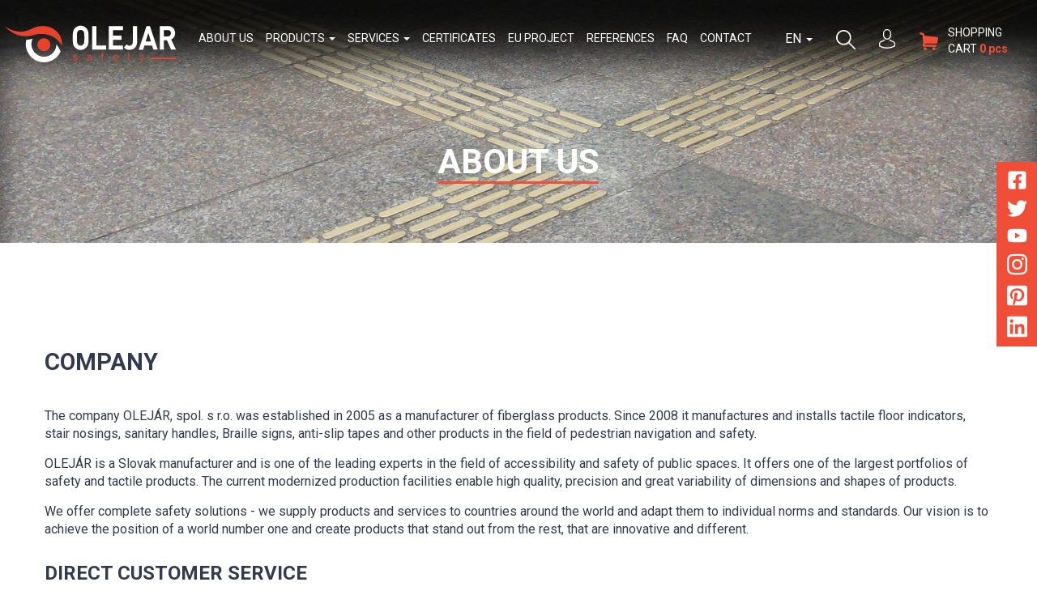

--- FILE ---
content_type: text/html; charset=utf-8
request_url: https://www.olejarsafety.com/about-us
body_size: 25493
content:
<!DOCTYPE html>
<html lang="en" class="font-shift">
<head>
    <meta name="viewport" content="user-scalable=no, width=device-width, initial-scale=1, maximum-scale=1">
    <meta http-equiv="X-UA-Compatible" content="IE=edge,chrome=1">
    <meta charset="UTF-8">
    <meta name="robots" content="index,follow">

    <title id="snippet--title">About Us – Pedestrian Safety &amp; Accessibility | OLEJAR</title>
    <meta name="keywords" content="olejar, slovakian manufacturer, tactile paving, tactile floor indicators">
    <meta name="description" content="OLEJÁR is a Slovak manufacturer and has become one of the leading experts in the field of accessibility and safety of public spaces.">

<!-- Quantcast Choice. Consent Manager Tag v2.0 (for TCF 2.0) -->
<script type="text/javascript" async=true>
(function() {
  var host = 'www.olejarsafety.com';
  var element = document.createElement('script');
  var firstScript = document.getElementsByTagName('script')[0];
  var url = 'https://cmp.quantcast.com'
    .concat('/choice/', '7eRwBA-T8XbLh', '/', host, '/choice.js?tag_version=V2');
  var uspTries = 0;
  var uspTriesLimit = 3;
  element.async = true;
  element.type = 'text/javascript';
  element.src = url;

  firstScript.parentNode.insertBefore(element, firstScript);

  function makeStub() {
    var TCF_LOCATOR_NAME = '__tcfapiLocator';
    var queue = [];
    var win = window;
    var cmpFrame;

    function addFrame() {
      var doc = win.document;
      var otherCMP = !!(win.frames[TCF_LOCATOR_NAME]);

      if (!otherCMP) {
        if (doc.body) {
          var iframe = doc.createElement('iframe');

          iframe.style.cssText = 'display:none';
          iframe.name = TCF_LOCATOR_NAME;
          doc.body.appendChild(iframe);
        } else {
          setTimeout(addFrame, 5);
        }
      }
      return !otherCMP;
    }

    function tcfAPIHandler() {
      var gdprApplies;
      var args = arguments;

      if (!args.length) {
        return queue;
      } else if (args[0] === 'setGdprApplies') {
        if (
          args.length > 3 &&
          args[2] === 2 &&
          typeof args[3] === 'boolean'
        ) {
          gdprApplies = args[3];
          if (typeof args[2] === 'function') {
            args[2]('set', true);
          }
        }
      } else if (args[0] === 'ping') {
        var retr = {
          gdprApplies: gdprApplies,
          cmpLoaded: false,
          cmpStatus: 'stub'
        };

        if (typeof args[2] === 'function') {
          args[2](retr);
        }
      } else {
        if(args[0] === 'init' && typeof args[3] === 'object') {
          args[3] = Object.assign(args[3], { tag_version: 'V2' });
        }
        queue.push(args);
      }
    }

    function postMessageEventHandler(event) {
      var msgIsString = typeof event.data === 'string';
      var json = {};

      try {
        if (msgIsString) {
          json = JSON.parse(event.data);
        } else {
          json = event.data;
        }
      } catch (ignore) {}

      var payload = json.__tcfapiCall;

      if (payload) {
        window.__tcfapi(
          payload.command,
          payload.version,
          function(retValue, success) {
            var returnMsg = {
              __tcfapiReturn: {
                returnValue: retValue,
                success: success,
                callId: payload.callId
              }
            };
            if (msgIsString) {
              returnMsg = JSON.stringify(returnMsg);
            }
            if (event && event.source && event.source.postMessage) {
              event.source.postMessage(returnMsg, '*');
            }
          },
          payload.parameter
        );
      }
    }

    while (win) {
      try {
        if (win.frames[TCF_LOCATOR_NAME]) {
          cmpFrame = win;
          break;
        }
      } catch (ignore) {}

      if (win === window.top) {
        break;
      }
      win = win.parent;
    }
    if (!cmpFrame) {
      addFrame();
      win.__tcfapi = tcfAPIHandler;
      win.addEventListener('message', postMessageEventHandler, false);
    }
  };

  makeStub();

  var uspStubFunction = function() {
    var arg = arguments;
    if (typeof window.__uspapi !== uspStubFunction) {
      setTimeout(function() {
        if (typeof window.__uspapi !== 'undefined') {
          window.__uspapi.apply(window.__uspapi, arg);
        }
      }, 500);
    }
  };

  var checkIfUspIsReady = function() {
    uspTries++;
    if (window.__uspapi === uspStubFunction && uspTries < uspTriesLimit) {
      console.warn('USP is not accessible');
    } else {
      clearInterval(uspInterval);
    }
  };

  if (typeof window.__uspapi === 'undefined') {
    window.__uspapi = uspStubFunction;
    var uspInterval = setInterval(checkIfUspIsReady, 6000);
  }
})();
</script>
<!-- End Quantcast Choice. Consent Manager Tag v2.0 (for TCF 2.0) -->
    <script>(function(w,d,s,l,i){ w[l]=w[l]||[];w[l].push({'gtm.start':
        new Date().getTime(),event:'gtm.js'});var f=d.getElementsByTagName(s)[0],
        j=d.createElement(s),dl=l!='dataLayer'?'&l='+l:'';j.async=true;j.src=
        'https://www.googletagmanager.com/gtm.js?id='+i+dl;f.parentNode.insertBefore(j,f);
        })(window,document,'script','dataLayer',"GTM-N57FPJQ");</script>

    <link rel="apple-touch-icon" sizes="57x57" href="/favicon/apple-icon-57x57.png">
    <link rel="apple-touch-icon" sizes="60x60" href="/favicon/apple-icon-60x60.png">
    <link rel="apple-touch-icon" sizes="72x72" href="/favicon/apple-icon-72x72.png">
    <link rel="apple-touch-icon" sizes="76x76" href="/favicon/apple-icon-76x76.png">
    <link rel="apple-touch-icon" sizes="114x114" href="/favicon/apple-icon-114x114.png">
    <link rel="apple-touch-icon" sizes="120x120" href="/favicon/apple-icon-120x120.png">
    <link rel="apple-touch-icon" sizes="144x144" href="/favicon/apple-icon-144x144.png">
    <link rel="apple-touch-icon" sizes="152x152" href="/favicon/apple-icon-152x152.png">
    <link rel="apple-touch-icon" sizes="180x180" href="/favicon/apple-icon-180x180.png">
    <link rel="icon" type="image/png" sizes="192x192" href="/favicon/android-icon-192x192.png">
    <link rel="icon" type="image/png" sizes="32x32" href="/favicon/favicon-32x32.png">
    <link rel="icon" type="image/png" sizes="96x96" href="/favicon/favicon-96x96.png">
    <link rel="icon" type="image/png" sizes="16x16" href="/favicon/favicon-16x16.png">
    <link rel="manifest" href="/favicon/manifest.json">

    <meta name="msapplication-TileColor" content="#ffffff">
    <meta name="msapplication-TileImage" content="/favicon/ms-icon-144x144.png">
    <meta name="theme-color" content="#ffffff">

<link rel="stylesheet" type="text/css" media="all" href="/webtemp/cssloader-c4bd2c46e6c9.css?1755680114">

    <meta name="author" content="Tactile, nosings, Braille &amp; anti-slip safety products">
    <meta name="p:domain_verify" content="7b5020c60100d03b6ec2d7f8097eb3ca">
    <meta property="og:title" content="About Us – Pedestrian Safety &amp; Accessibility">
    <meta property="og:url" content="https://www.olejarsafety.com/about-us">
    <meta property="og:site_name" content="Tactile, nosings, Braille &amp; anti-slip safety products">
    <meta property="og:description" content="OLEJÁR is a Slovak manufacturer and has become one of the leading experts in the field of accessibility and safety of public spaces.">

        <meta property="og:image" content="https://www.olejarsafety.com/thumbs/400x400-drop-80/2-6483-10.jpg">
        <meta property="og:image:width" content="400">
        <meta property="og:image:height" content="400">

        <link rel="canonical" href="https://www.olejarsafety.com/about-us">
    <meta http-equiv="content-language" content="en">
        <link rel="alternate" hreflang="en" href="https://www.olejarsafety.com/about-us">
        <link rel="alternate" hreflang="sk" href="https://www.olejarsafety.com/sk/o-nas">
        <link rel="alternate" hreflang="de" href="https://www.olejarsafety.com/de/uber-uns">
        <link rel="alternate" hreflang="fr" href="https://www.olejarsafety.com/fr/qui-sommes-nous">
        <link rel="alternate" hreflang="es" href="https://www.olejarsafety.com/es/sobre-nosotros">
    
</head>
<body class="shop ">
    <noscript><iframe src="https://www.googletagmanager.com/ns.html?id=GTM-N57FPJQ"
                  height="0" width="0" style="display:none;visibility:hidden"></iframe></noscript>

<div id="snippet--productCartAction"></div>
<div class="blur-filter">
    <section class="content">
            <div class="page-heading" style="background-image: url(https://www.olejarsafety.com\/thumbs\/1920x300-drop-80\/2-6483-10\.jpg)" >
        <div class="container">
            <div class="vertical-center">
                <h1>About us</h1>
            </div>
        </div>
    </div>
        <div class="container-page">
                <div class="container">
                    <section class="content-in">
    <div class="wysing wysing-article about-us">
        <h2 class="text-uppercase">Company</h2>

<p>The company OLEJÁR, spol. s r.o. was established in 2005 as a manufacturer of fiberglass products. Since 2008 it manufactures and installs tactile floor indicators, stair nosings, sanitary handles, Braille signs, anti-slip tapes and other products in the field of pedestrian navigation and safety.</p>

<p>OLEJÁR is a Slovak manufacturer and is one of the leading experts in the field of accessibility and safety of public spaces. It offers one of the largest portfolios of safety and tactile products. The current modernized production facilities enable high quality, precision and great variability of dimensions and shapes of products.</p>

<p>We offer complete safety solutions - we supply products and services to countries around the world and adapt them to individual norms and standards. Our vision is to achieve the position of a world number one and create products that stand out from the rest, that are innovative and different.</p>

<h3 class="text-uppercase">Direct customer service</h3>

<p>We deeply believe in a close and trusting relationship with our customers. We work closely with our customers - online, by phone and on the construction site. All this provides feedback for our project department, so we know well what is expected from the following, even better and bolder projects.</p>

<h3 class="text-uppercase">We develop and manufacture our own products</h3>

<p>We know that public spaces are dangerous and full of pitfalls. That is why we work to find solutions for safer movement of people. We manufacture our own OLEJÁR products and co-operate with external specialized suppliers to make sure that everything we do always meets the same, very high demands.</p>

<h3 class="text-uppercase">Our people are what makes us different</h3>

<p>Our people are OLEJÁR. It is the members of our teams who do our daily work and make our daily decisions. Our work is our passion. We are deeply guided by four OLEJÁR values ​​- integrity, courage, teamwork and commitment - we live by them every day, every member of our teams, every place we work.</p>

<h3 class="text-uppercase">Our approach to social responsibility</h3>

<p>Caring for social responsibility has been part of our culture since our founding in 2005. It is also an integral part of our business. OLEJÁR acts ethically and with a long-term perspective. We exercise responsibility to members of our own teams, our customers, partners and suppliers, as well as to the way we approach the environment and society. We believe that responsibility goes hand in hand with long-term business success.</p>

<h3 class="text-uppercase">Our values</h3>

<p>Our values - integrity, courage, teamwork and commitment - determine how our teams work together and how they get along with our partners outside our company.</p>

<h3 class="text-uppercase">Our responsibility towards the environment</h3>

<p>Setting our environmental goals. For us, environmental protection and innovation go hand in hand. From designing our buildings to global projects, we work to improve our own environmental footprint and minimize our impact on the environment. We have set our environmental goals in accordance with the global ISO 14001 standards for management of environmental aspects. We carefully monitor what we do and make sure that we meet our goals in practice while operating anywhere in the world. We also require our partners to protect the environment so that we can meet our commitment throughout the value chain.</p>

<div><span style="float:right"><img alt="" src="/images/content/images/eco-service-01%5B140%5D.png" style="width: 100px; height: 100px;" /></span></div>

<h2>OLEJÁR environmental footprint</h2>

<h3 class="text-uppercase">Environmentally friendly products and technologies</h3>

<p>Ecological awareness begins from the moment we research our products and continues throughout their development. All our new product designs take into account resource and emissions utilization throughout their life cycle, as well as during their development. We improve resource and energy efficiency, extend the life of our products, and use components and packaging made from recyclable materials. We use life cycle assessment (LCA) to assess environmental compliance in everything we do. This way, we cover the full environmental impact of our products - from the supply of raw materials to production and use and recycling. All of this information can also help customers improve their environmental balance.</p>

<h3 class="text-uppercase">We make our own buildings and transport environmentally friendly</h3>

<p>The standards we strive to achieve for our customers, we also apply to ourselves. We are still looking at how to be more environmentally friendly and reduce our own CO2 emissions, energy and water consumption in our factories, plants, offices and transport. We use an air-to-water heat pump for heating and cooling. We can recover about 70 percent of waste heat from the ventilation system.</p>

    </div>




                    </section>
                </div>
        </div>
                    <div class="about-us bg-gray">
<div class="container">
<h3 class="text-center m-bottom-lg">&nbsp;At present, our company manufacture and provide installation of these products:</h3>

<div class="text-center m-bottom-xl headline">We are&nbsp;leader in the production, supply and installation of tactile elements for the blind, fiberglass, anti-slip&nbsp;and navigation solutions, both outdoors and indoors.</div>

<div class="row m-bottom-lg">
<div class="col-xs-12 col-md-4">
<div class="media m-md">
<div class="media-left"><span class="media-img"> <img alt="Hmatové vodiace línie, smerové pásy pre nevidiacich" class="media-object" src="/images/about_us/1-hmatove-vodiace-linie.svg" /> </span></div>

<div class="media-body">
<h4 class="media-heading">Tactile guiding systems</h4>
From the finest materials such as stainless-steel, brass, bronze, aluminium, ceramics and polyurethane.</div>
</div>
</div>

<div class="col-xs-12 col-md-4">
<div class="media m-md">
<div class="media-left"><span class="media-img"> <img alt="Protišmykové platne" class="media-object" src="/images/about_us/2-protismykove-platne.svg" /> </span></div>

<div class="media-body">
<h4 class="media-heading">Anti-slip elements</h4>
Anti-slip tapes, plates and covers for marking barrier-free entrances for wheelchairs, stairs, ladders and ramps.&nbsp;</div>
</div>
</div>

<div class="col-xs-12 col-md-4">
<div class="media m-md">
<div class="media-left"><span class="media-img"> <img alt="Sklolaminátové produkty, strešné boxy" class="media-object" src="/images/about_us/3-stresne-boxy.svg" /> </span></div>

<div class="media-body">
<h4 class="media-heading">Fiberglass products</h4>
Roof boxes, transport coffins, covers for dental equipment, etc.</div>
</div>
</div>
</div>

<div class="row">
<div class="col-xs-12 col-md-4">
<div class="media m-md">
<div class="media-left"><span class="media-img"> <img alt="Schodové hrany" class="media-object" src="/images/about_us/4-schodove-hrany.svg" /> </span></div>

<div class="media-body">
<h4 class="media-heading">Stair nosings</h4>
To mark the edges of stairs in urban and industrial buildings, preventing trampling and slipping from the stairs.</div>
</div>
</div>

<div class="col-xs-12 col-md-4">
<div class="media m-md">
<div class="media-left"><span class="media-img"> <img alt="Tabuľky a pásky" class="media-object" src="/images/about_us/5-tabulky-a-pasky.svg" /> </span></div>

<div class="media-body">
<h4 class="media-heading">Tactile tables and labels</h4>
braille signs and labels for doors and handrails.</div>
</div>
</div>

<div class="col-xs-12 col-md-4">
<div class="media m-md">
<div class="media-left"><span class="media-img"> <img alt="Transportné rakvy, kryty na dentálnu techniku a pod." class="media-object" src="/images/about_us/6-transportne-rakvy.svg" /> </span></div>

<div class="media-body">
<h4 class="media-heading">Hygienic handles</h4>
ergonomic forearm-operated handles to increase hygiene and reduce the transmission of pathogens from person to person</div>
</div>
</div>
</div>
</div>
</div>

            <div class="container">
<div class="about-us bg-white">
<div class="row">
<div class="col-xs-12 col-md-5"><img alt="" class="img-responsive" src="/images/about_us/image.jpg" width="350" /></div>

<div class="col-xs-12 col-md-7">
<h2>Safe pedestrian movement thanks to durable solutions</h2>

<p>We work quickly and reliably. Thanks to our complexity, we provide turnkey services, i.e. production, delivery and installation. We work with our partners and customers to solve all their needs associated with the care of the aesthetics of the installation, product maintenance and the level of security in the premises of individual buildings..</p>

<p>With us, the customer will find everything he needs in the field of tactile warning strips, tactile guiding lines for the blind, anti-slip and navigation solutions.</p>

<p>&nbsp;</p>

<p>&nbsp;</p>
<a class="btn btn-danger" href="/expert-advice">Services</a></div>
</div>
</div>
</div>

    </section>

    <footer class="footer">
    <div class="footer-links">
        <section class="footer-menu">
            <div class="container">
                <div class="row">
                    <div class="col-xs-12 col-sm-6 col-md-3 info">
                        <a href="/">
<svg xmlns="http://www.w3.org/2000/svg" viewBox="0 0 250 67.3" width="193" height="51.95" class="img-responsive logo">
    <title>Olejar Safety</title>
    <path fill="#e8412c" d="M55.59,41.22A9,9,0,1,0,53.4,28.65,9,9,0,0,0,55.59,41.22Z"></path>
    <path fill="#e8412c" d="M83.76,32.38A30.85,30.85,0,0,0,64.23,19.61,35.88,35.88,0,0,0,50,19.67c-1.05.23-2.46.54-3.19.74s-1.43.44-2.15.6a40.66,40.66,0,0,1-4.31.88A33,33,0,0,1,23.2,20,48.81,48.81,0,0,1,5.85,7.85h0a43.6,43.6,0,0,0,17.39,7.6,29.61,29.61,0,0,0,15.4-1.31c1.23-.43,2.44-1,3.64-1.52.6-.27,1.19-.62,1.78-.91s1.8-.83,2.67-1.22A32.39,32.39,0,0,1,59.28,7.92a27.66,27.66,0,0,1,19.42,7.8,22.33,22.33,0,0,1,6.1,10.36,29.39,29.39,0,0,1,1,9.47C85.27,34.61,84.42,33.37,83.76,32.38Z"></path>
    <path fill="#ffffff" d="M56.54,50A17.16,17.16,0,0,0,78.09,33.27a55.22,55.22,0,0,1,5.75,9.86A24.88,24.88,0,0,1,54.51,57.47C41.24,53.87,33,40.29,36.5,27a45.09,45.09,0,0,0,4.5-.44,38.23,38.23,0,0,0,4.23-.93A17,17,0,0,0,44,28.81C41.53,38,47.37,47.48,56.54,50Z"></path>
    <path fill="#ffffff" d="M122.6,24.37c0,1.81,0,3.25,0,4.3a24.45,24.45,0,0,1-.34,3.23,12.76,12.76,0,0,1-.89,3,9.88,9.88,0,0,1-1.69,2.56,11.06,11.06,0,0,1-12.52,2.68,11.54,11.54,0,0,1-3.63-2.68,9.71,9.71,0,0,1-2-3.48,15.88,15.88,0,0,1-.77-4c-.1-1.37-.15-3.26-.15-5.66s0-4.29.15-5.66a15.87,15.87,0,0,1,.77-4,9.76,9.76,0,0,1,2-3.47,11.54,11.54,0,0,1,3.63-2.68,11.06,11.06,0,0,1,12.52,2.68,10.09,10.09,0,0,1,2,3.46,15.21,15.21,0,0,1,.8,4C122.55,20.08,122.6,22,122.6,24.37Zm-5.84,0c0-2,0-3.66-.13-4.86a12,12,0,0,0-.43-2.7,5.45,5.45,0,0,0-.89-1.66,4.21,4.21,0,0,0-1.59-1.27,4.88,4.88,0,0,0-2.15-.49,4.83,4.83,0,0,0-2.11.48,4.6,4.6,0,0,0-1.66,1.28,5.27,5.27,0,0,0-.88,1.65,12,12,0,0,0-.41,2.7c-.08,1.21-.12,2.83-.12,4.87s0,3.66.12,4.86a12.23,12.23,0,0,0,.41,2.7,5.21,5.21,0,0,0,.88,1.66,4.94,4.94,0,0,0,7.51,0,5.43,5.43,0,0,0,.89-1.68,12,12,0,0,0,.43-2.68C116.72,28.05,116.76,26.43,116.76,24.38Z"></path>
    <path fill="#ffffff" d="M146.86,40.78H127.5V8h5.84v27.1h13.52Z"></path>
    <path fill="#ffffff" d="M170.21,40.78H150.56V8h19.65v5.71H156.4v7.7h11.77v5.72H156.4v8h13.81Z"></path>
    <path fill="#ffffff" d="M189.71,30a12.42,12.42,0,0,1-.83,4.7,9.75,9.75,0,0,1-2.3,3.48,10.07,10.07,0,0,1-3.38,2.14,11,11,0,0,1-4,.73,10.47,10.47,0,0,1-4.23-.78,10.21,10.21,0,0,1-3.44-2.57l3.87-4.21a6.78,6.78,0,0,0,1.67,1.38,4.36,4.36,0,0,0,2.13.46,4.3,4.3,0,0,0,3.44-1.43,6.21,6.21,0,0,0,1.25-4.2V8h5.83Z"></path>
    <path fill="#ffffff" d="M218.3,40.78h-6.08L210.46,35h-10.6l-1.8,5.81H192L202.85,8h4.56Zm-9.38-11.21-3.66-11.93L201.5,29.57Z"></path>
    <path fill="#ffffff" d="M243.55,40.78h-6.77L231,27.7h-4.16V40.78H221V8h11.69A9.63,9.63,0,0,1,237.8,9.3a8.78,8.78,0,0,1,3.35,3.64A11,11,0,0,1,242.32,18a9.4,9.4,0,0,1-1.52,5.46,8.59,8.59,0,0,1-3.94,3.17ZM236.49,18a4.71,4.71,0,0,0-.52-2.23,3.85,3.85,0,0,0-1.49-1.53,4.32,4.32,0,0,0-2.22-.57h-5.47v8.67h5.47a4.08,4.08,0,0,0,3.06-1.19A4.32,4.32,0,0,0,236.49,18Z"></path>
    <path fill="#e8412c" d="M107,53.72a2.2,2.2,0,0,1-.84,1.83,3.59,3.59,0,0,1-2.28.65,5.19,5.19,0,0,1-1.75-.27,3.62,3.62,0,0,1-1.39-.9l.75-.79a2.55,2.55,0,0,0,1,.71,3.84,3.84,0,0,0,1.36.22,2.76,2.76,0,0,0,1.51-.35,1.23,1.23,0,0,0,.53-1.09c0-.71-.43-1.11-1.28-1.19l-1.26-.12a2.32,2.32,0,0,1-1.7-.58,2.19,2.19,0,0,1-.59-1.62,2.15,2.15,0,0,1,.78-1.76,3.1,3.1,0,0,1,2-.65,4.07,4.07,0,0,1,2.75.88l-.73.79a3.08,3.08,0,0,0-2-.65,2,2,0,0,0-1.27.35,1.39,1.39,0,0,0-.13,1.89,1.37,1.37,0,0,0,1,.32l1.23.12a3,3,0,0,1,1.67.6A2,2,0,0,1,107,53.72Z"></path>
    <path fill="#e8412c" d="M126.34,56.1h-1.12v-.78a2.67,2.67,0,0,1-1,.68,3.26,3.26,0,0,1-1.26.2,4.21,4.21,0,0,1-1.3-.16,2.09,2.09,0,0,1-.87-.58,2.38,2.38,0,0,1-.57-1.67,2.26,2.26,0,0,1,.68-1.73,2.81,2.81,0,0,1,2-.63h2.3v-.79a1.77,1.77,0,0,0-.46-1.35,2.06,2.06,0,0,0-1.49-.45,2.67,2.67,0,0,0-1.15.2,2.12,2.12,0,0,0-.76.74l-.8-.75a2.69,2.69,0,0,1,1.12-1,4.19,4.19,0,0,1,1.59-.26c2,0,3.07.91,3.07,2.73Zm-1.12-2.89v-.88h-2.15q-1.71,0-1.71,1.44c0,.94.58,1.4,1.76,1.4a3.89,3.89,0,0,0,1-.1,1.55,1.55,0,0,0,.75-.47A2,2,0,0,0,125.22,53.21Z"></path>
    <path fill="#e8412c" d="M143.74,48.88h-1.63V56.1H141V48.88h-1V48h1V46.42a2.4,2.4,0,0,1,.5-1.57,1.77,1.77,0,0,1,1.44-.62h.81v1h-.61c-.68,0-1,.39-1,1.19V48h1.63Z"></path>
    <path fill="#e8412c" d="M163.17,52.33H158a3.25,3.25,0,0,0,.58,2.07,2,2,0,0,0,1.68.74,2.52,2.52,0,0,0,1.09-.21,3.17,3.17,0,0,0,.92-.71l.76.72a4.29,4.29,0,0,1-1.24,1,3.56,3.56,0,0,1-1.56.3,3,3,0,0,1-2.43-1,4.81,4.81,0,0,1-.92-3.2,5.09,5.09,0,0,1,.83-3.09A2.74,2.74,0,0,1,160,47.81a2.78,2.78,0,0,1,2.32,1.06,4.62,4.62,0,0,1,.83,2.91Zm-1.12-.9a6,6,0,0,0,0-.74,3.56,3.56,0,0,0-.2-.63,1.85,1.85,0,0,0-.7-.9,1.95,1.95,0,0,0-2.17,0,2.06,2.06,0,0,0-.71.9,3.73,3.73,0,0,0-.18.63,5.27,5.27,0,0,0-.05.74Z"></path>
    <path fill="#e8412c" d="M180.17,56.1h-.8a1.76,1.76,0,0,1-1.45-.61,2.4,2.4,0,0,1-.51-1.58v-5h-1V48h1V45.4h1.12V48h1.64v.92h-1.64v5c0,.8.35,1.2,1,1.2h.6Z"></path>
    <path fill="#e8412c" d="M199.45,47.91,196,58.09a2.28,2.28,0,0,1-.52.95,1.57,1.57,0,0,1-.7.44,2.46,2.46,0,0,1-.81.14h-.49V58.55h.35a1.23,1.23,0,0,0,.81-.21,1.86,1.86,0,0,0,.44-.81l.55-1.59-2.75-8h1.21l2.1,6.58,2.09-6.58Z"></path>
    <path fill="#e8412c" d="M243.13,53.73H209a1,1,0,1,1,0-2h34.09a1,1,0,1,1,0,2Z"></path>
</svg>                        </a>
                        <p><span class="h3">OLEJÁR, spol, s.r.o.</span> Priemyselná 4265, 085 01 Bardejov, Slovakia</p>

<p>Phone: +421 905 560 158<br />
E-mail: info@olejarsafety.com</p>

                        <div>
                            <img class="lozad" width="226" height="40" alt="Visa, Visa Electron, Master Card, Diners Club, Maestro, Discover" data-src="/cardpay/cardpay.png">
                            <noscript><img width="226" height="40" alt="Visa, Visa Electron, Master Card, Diners Club, Maestro, Discover" src="/cardpay/cardpay.png"></noscript>
                        </div>
                    </div>

                                <nav class="col-xs-12 col-sm-6 col-md-3 min-menu">
                                    <div class="hidden-xs">
                                        <span class="h3 text-uppercase">Products</span>
                                        <ul>
                                            <li>
                                                <svg xmlns="http://www.w3.org/2000/svg" width="13.123" height="14"><path d="M13.007 3.09 6.651.021a.205.205 0 0 0-.178 0L.116 3.09A.205.205 0 0 0 0 3.275v7.453a.205.205 0 0 0 .116.185l6.352 3.067a.205.205 0 0 0 .178 0l6.357-3.069a.205.205 0 0 0 .116-.185V3.274a.205.205 0 0 0-.112-.184zM6.562.433l5.885 2.841-1.706.827a.2.2 0 0 0-.035-.022L4.861 1.254zM4.398 1.486l5.876 2.837-1.206.578-5.871-2.833zm6.014 3.226L9.211 6.86l.076.541V5.255zm2.3 5.886-5.944 2.871v-7l1.418-.685a.205.205 0 0 0-.178-.369l-1.445.7-.569-.275a.205.205 0 0 0-.178.369l.542.262v7L.41 10.601v-7l4.528 2.186a.205.205 0 0 0 .178-.369L.676 3.275l2.037-.983 6.16 2.974v2.463a.205.205 0 0 0 .294.185l1.534-.741a.205.205 0 0 0 .116-.185V4.514l1.896-.913v7z" fill="#fff"></path></svg>
                                                <a href="/en/tactile-indicators">Tactile Indicators &amp; Studs for Blind Guidance</a>
                                            </li>
                                            <li>
                                                <svg xmlns="http://www.w3.org/2000/svg" width="13.123" height="14"><path d="M13.007 3.09 6.651.021a.205.205 0 0 0-.178 0L.116 3.09A.205.205 0 0 0 0 3.275v7.453a.205.205 0 0 0 .116.185l6.352 3.067a.205.205 0 0 0 .178 0l6.357-3.069a.205.205 0 0 0 .116-.185V3.274a.205.205 0 0 0-.112-.184zM6.562.433l5.885 2.841-1.706.827a.2.2 0 0 0-.035-.022L4.861 1.254zM4.398 1.486l5.876 2.837-1.206.578-5.871-2.833zm6.014 3.226L9.211 6.86l.076.541V5.255zm2.3 5.886-5.944 2.871v-7l1.418-.685a.205.205 0 0 0-.178-.369l-1.445.7-.569-.275a.205.205 0 0 0-.178.369l.542.262v7L.41 10.601v-7l4.528 2.186a.205.205 0 0 0 .178-.369L.676 3.275l2.037-.983 6.16 2.974v2.463a.205.205 0 0 0 .294.185l1.534-.741a.205.205 0 0 0 .116-.185V4.514l1.896-.913v7z" fill="#fff"></path></svg>
                                                <a href="/en/stair-nosings">Stair nosings</a>
                                            </li>
                                            <li>
                                                <svg xmlns="http://www.w3.org/2000/svg" width="13.123" height="14"><path d="M13.007 3.09 6.651.021a.205.205 0 0 0-.178 0L.116 3.09A.205.205 0 0 0 0 3.275v7.453a.205.205 0 0 0 .116.185l6.352 3.067a.205.205 0 0 0 .178 0l6.357-3.069a.205.205 0 0 0 .116-.185V3.274a.205.205 0 0 0-.112-.184zM6.562.433l5.885 2.841-1.706.827a.2.2 0 0 0-.035-.022L4.861 1.254zM4.398 1.486l5.876 2.837-1.206.578-5.871-2.833zm6.014 3.226L9.211 6.86l.076.541V5.255zm2.3 5.886-5.944 2.871v-7l1.418-.685a.205.205 0 0 0-.178-.369l-1.445.7-.569-.275a.205.205 0 0 0-.178.369l.542.262v7L.41 10.601v-7l4.528 2.186a.205.205 0 0 0 .178-.369L.676 3.275l2.037-.983 6.16 2.974v2.463a.205.205 0 0 0 .294.185l1.534-.741a.205.205 0 0 0 .116-.185V4.514l1.896-.913v7z" fill="#fff"></path></svg>
                                                <a href="/en/anti-slip-tapes">Anti-slip tapes</a>
                                            </li>
                                            <li>
                                                <svg xmlns="http://www.w3.org/2000/svg" width="13.123" height="14"><path d="M13.007 3.09 6.651.021a.205.205 0 0 0-.178 0L.116 3.09A.205.205 0 0 0 0 3.275v7.453a.205.205 0 0 0 .116.185l6.352 3.067a.205.205 0 0 0 .178 0l6.357-3.069a.205.205 0 0 0 .116-.185V3.274a.205.205 0 0 0-.112-.184zM6.562.433l5.885 2.841-1.706.827a.2.2 0 0 0-.035-.022L4.861 1.254zM4.398 1.486l5.876 2.837-1.206.578-5.871-2.833zm6.014 3.226L9.211 6.86l.076.541V5.255zm2.3 5.886-5.944 2.871v-7l1.418-.685a.205.205 0 0 0-.178-.369l-1.445.7-.569-.275a.205.205 0 0 0-.178.369l.542.262v7L.41 10.601v-7l4.528 2.186a.205.205 0 0 0 .178-.369L.676 3.275l2.037-.983 6.16 2.974v2.463a.205.205 0 0 0 .294.185l1.534-.741a.205.205 0 0 0 .116-.185V4.514l1.896-.913v7z" fill="#fff"></path></svg>
                                                <a href="/en/facility-marking">Floor Tapes, Safety Signs &amp; Facility Marking</a>
                                            </li>
                                            <li>
                                                <svg xmlns="http://www.w3.org/2000/svg" width="13.123" height="14"><path d="M13.007 3.09 6.651.021a.205.205 0 0 0-.178 0L.116 3.09A.205.205 0 0 0 0 3.275v7.453a.205.205 0 0 0 .116.185l6.352 3.067a.205.205 0 0 0 .178 0l6.357-3.069a.205.205 0 0 0 .116-.185V3.274a.205.205 0 0 0-.112-.184zM6.562.433l5.885 2.841-1.706.827a.2.2 0 0 0-.035-.022L4.861 1.254zM4.398 1.486l5.876 2.837-1.206.578-5.871-2.833zm6.014 3.226L9.211 6.86l.076.541V5.255zm2.3 5.886-5.944 2.871v-7l1.418-.685a.205.205 0 0 0-.178-.369l-1.445.7-.569-.275a.205.205 0 0 0-.178.369l.542.262v7L.41 10.601v-7l4.528 2.186a.205.205 0 0 0 .178-.369L.676 3.275l2.037-.983 6.16 2.974v2.463a.205.205 0 0 0 .294.185l1.534-.741a.205.205 0 0 0 .116-.185V4.514l1.896-.913v7z" fill="#fff"></path></svg>
                                                <a href="/en/hygienic-handles">Hygienic handles</a>
                                            </li>
                                        </ul>
                                    </div>

                                    <div class="visible-xs menu-footer-xs menu-footer-xs-top">
                                        <a class="link" role="button" data-toggle="collapse" href="#collapseExample20" aria-expanded="false" aria-controls="collapseExample20">
                                            Products
                                        </a>
                                        <div class="collapse" id="collapseExample20">
                                            <ul>
                                                <li>
                                                    <svg xmlns="http://www.w3.org/2000/svg" width="13.123" height="14"><path d="M13.007 3.09 6.651.021a.205.205 0 0 0-.178 0L.116 3.09A.205.205 0 0 0 0 3.275v7.453a.205.205 0 0 0 .116.185l6.352 3.067a.205.205 0 0 0 .178 0l6.357-3.069a.205.205 0 0 0 .116-.185V3.274a.205.205 0 0 0-.112-.184zM6.562.433l5.885 2.841-1.706.827a.2.2 0 0 0-.035-.022L4.861 1.254zM4.398 1.486l5.876 2.837-1.206.578-5.871-2.833zm6.014 3.226L9.211 6.86l.076.541V5.255zm2.3 5.886-5.944 2.871v-7l1.418-.685a.205.205 0 0 0-.178-.369l-1.445.7-.569-.275a.205.205 0 0 0-.178.369l.542.262v7L.41 10.601v-7l4.528 2.186a.205.205 0 0 0 .178-.369L.676 3.275l2.037-.983 6.16 2.974v2.463a.205.205 0 0 0 .294.185l1.534-.741a.205.205 0 0 0 .116-.185V4.514l1.896-.913v7z" fill="#fff"></path></svg>
                                                    <a href="/en/tactile-indicators">Tactile Indicators &amp; Studs for Blind Guidance</a>
                                                </li>
                                                <li>
                                                    <svg xmlns="http://www.w3.org/2000/svg" width="13.123" height="14"><path d="M13.007 3.09 6.651.021a.205.205 0 0 0-.178 0L.116 3.09A.205.205 0 0 0 0 3.275v7.453a.205.205 0 0 0 .116.185l6.352 3.067a.205.205 0 0 0 .178 0l6.357-3.069a.205.205 0 0 0 .116-.185V3.274a.205.205 0 0 0-.112-.184zM6.562.433l5.885 2.841-1.706.827a.2.2 0 0 0-.035-.022L4.861 1.254zM4.398 1.486l5.876 2.837-1.206.578-5.871-2.833zm6.014 3.226L9.211 6.86l.076.541V5.255zm2.3 5.886-5.944 2.871v-7l1.418-.685a.205.205 0 0 0-.178-.369l-1.445.7-.569-.275a.205.205 0 0 0-.178.369l.542.262v7L.41 10.601v-7l4.528 2.186a.205.205 0 0 0 .178-.369L.676 3.275l2.037-.983 6.16 2.974v2.463a.205.205 0 0 0 .294.185l1.534-.741a.205.205 0 0 0 .116-.185V4.514l1.896-.913v7z" fill="#fff"></path></svg>
                                                    <a href="/en/stair-nosings">Stair nosings</a>
                                                </li>
                                                <li>
                                                    <svg xmlns="http://www.w3.org/2000/svg" width="13.123" height="14"><path d="M13.007 3.09 6.651.021a.205.205 0 0 0-.178 0L.116 3.09A.205.205 0 0 0 0 3.275v7.453a.205.205 0 0 0 .116.185l6.352 3.067a.205.205 0 0 0 .178 0l6.357-3.069a.205.205 0 0 0 .116-.185V3.274a.205.205 0 0 0-.112-.184zM6.562.433l5.885 2.841-1.706.827a.2.2 0 0 0-.035-.022L4.861 1.254zM4.398 1.486l5.876 2.837-1.206.578-5.871-2.833zm6.014 3.226L9.211 6.86l.076.541V5.255zm2.3 5.886-5.944 2.871v-7l1.418-.685a.205.205 0 0 0-.178-.369l-1.445.7-.569-.275a.205.205 0 0 0-.178.369l.542.262v7L.41 10.601v-7l4.528 2.186a.205.205 0 0 0 .178-.369L.676 3.275l2.037-.983 6.16 2.974v2.463a.205.205 0 0 0 .294.185l1.534-.741a.205.205 0 0 0 .116-.185V4.514l1.896-.913v7z" fill="#fff"></path></svg>
                                                    <a href="/en/anti-slip-tapes">Anti-slip tapes</a>
                                                </li>
                                                <li>
                                                    <svg xmlns="http://www.w3.org/2000/svg" width="13.123" height="14"><path d="M13.007 3.09 6.651.021a.205.205 0 0 0-.178 0L.116 3.09A.205.205 0 0 0 0 3.275v7.453a.205.205 0 0 0 .116.185l6.352 3.067a.205.205 0 0 0 .178 0l6.357-3.069a.205.205 0 0 0 .116-.185V3.274a.205.205 0 0 0-.112-.184zM6.562.433l5.885 2.841-1.706.827a.2.2 0 0 0-.035-.022L4.861 1.254zM4.398 1.486l5.876 2.837-1.206.578-5.871-2.833zm6.014 3.226L9.211 6.86l.076.541V5.255zm2.3 5.886-5.944 2.871v-7l1.418-.685a.205.205 0 0 0-.178-.369l-1.445.7-.569-.275a.205.205 0 0 0-.178.369l.542.262v7L.41 10.601v-7l4.528 2.186a.205.205 0 0 0 .178-.369L.676 3.275l2.037-.983 6.16 2.974v2.463a.205.205 0 0 0 .294.185l1.534-.741a.205.205 0 0 0 .116-.185V4.514l1.896-.913v7z" fill="#fff"></path></svg>
                                                    <a href="/en/facility-marking">Floor Tapes, Safety Signs &amp; Facility Marking</a>
                                                </li>
                                                <li>
                                                    <svg xmlns="http://www.w3.org/2000/svg" width="13.123" height="14"><path d="M13.007 3.09 6.651.021a.205.205 0 0 0-.178 0L.116 3.09A.205.205 0 0 0 0 3.275v7.453a.205.205 0 0 0 .116.185l6.352 3.067a.205.205 0 0 0 .178 0l6.357-3.069a.205.205 0 0 0 .116-.185V3.274a.205.205 0 0 0-.112-.184zM6.562.433l5.885 2.841-1.706.827a.2.2 0 0 0-.035-.022L4.861 1.254zM4.398 1.486l5.876 2.837-1.206.578-5.871-2.833zm6.014 3.226L9.211 6.86l.076.541V5.255zm2.3 5.886-5.944 2.871v-7l1.418-.685a.205.205 0 0 0-.178-.369l-1.445.7-.569-.275a.205.205 0 0 0-.178.369l.542.262v7L.41 10.601v-7l4.528 2.186a.205.205 0 0 0 .178-.369L.676 3.275l2.037-.983 6.16 2.974v2.463a.205.205 0 0 0 .294.185l1.534-.741a.205.205 0 0 0 .116-.185V4.514l1.896-.913v7z" fill="#fff"></path></svg>
                                                    <a href="/en/hygienic-handles">Hygienic handles</a>
                                                </li>
                                            </ul>
                                        </div>
                                    </div>
                                </nav>
                                <nav class="col-xs-12 col-sm-6 col-md-3 min-menu">
                                    <div class="hidden-xs">
                                        <span class="h3 text-uppercase">Services</span>
                                        <ul>
                                            <li>
                                                <img src="/images/menu/17_5824_shopping-cart.svg" alt="Consulting">
        <a href="/expert-advice"  title="Consulting">Consulting</a>
                                            </li>
                                        </ul>
                                    </div>

                                    <div class="visible-xs menu-footer-xs ">
                                        <a class="link" role="button" data-toggle="collapse" href="#collapseExample15" aria-expanded="false" aria-controls="collapseExample15">
                                            Services
                                        </a>
                                        <div class="collapse" id="collapseExample15">
                                            <ul>
                                                <li>
                                                    <img src="/images/menu/17_5824_shopping-cart.svg" alt="Consulting">
        <a href="/expert-advice"  title="Consulting">Consulting</a>
                                                </li>
                                            </ul>
                                        </div>
                                    </div>
                                </nav>
                                <nav class="col-xs-12 col-sm-6 col-md-3 min-menu">
                                    <div class="hidden-xs">
                                        <span class="h3 text-uppercase">Customer information</span>
                                        <ul>
                                            <li>
                                                <img src="/images/menu/18_3564_screwdriver-and-wrench-crossed.svg" alt="Information about cookies">
        <a href="/information-about-cookies"  title="Information about cookies">Information about cookies</a>
                                            </li>
                                            <li>
                                                <img src="/images/menu/18_3564_screwdriver-and-wrench-crossed.svg" alt="Privacy Policy">
        <a href="/privacy-policy"  title="Privacy Policy">Privacy Policy</a>
                                            </li>
                                            <li>
                                                <img src="/images/menu/18_3564_screwdriver-and-wrench-crossed.svg" alt="General terms and conditions">
        <a href="/terms-and-conditions"  title="General terms and conditions">General terms and conditions</a>
                                            </li>
                                            <li>
                                                <img src="/images/menu/18_3564_screwdriver-and-wrench-crossed.svg" alt="Return policy">
        <a href="/return-policy"  title="Return policy">Return policy</a>
                                            </li>
                                            <li>
                                                <img src="/images/menu/18_3564_screwdriver-and-wrench-crossed.svg" alt="Withdrawal from contract">
        <a href="/withdrawal-from-the-contract"  title="Withdrawal from contract">Withdrawal from contract</a>
                                            </li>
                                            <li>
                                                <img src="/images/menu/18_3564_screwdriver-and-wrench-crossed.svg" alt="Complaint protocol">
        <a href="/complaint-protocol"  title="Complaint protocol">Complaint protocol</a>
                                            </li>
                                        </ul>
                                    </div>

                                    <div class="visible-xs menu-footer-xs ">
                                        <a class="link" role="button" data-toggle="collapse" href="#collapseExample24" aria-expanded="false" aria-controls="collapseExample24">
                                            Customer information
                                        </a>
                                        <div class="collapse" id="collapseExample24">
                                            <ul>
                                                <li>
                                                    <img src="/images/menu/18_3564_screwdriver-and-wrench-crossed.svg" alt="Information about cookies">
        <a href="/information-about-cookies"  title="Information about cookies">Information about cookies</a>
                                                </li>
                                                <li>
                                                    <img src="/images/menu/18_3564_screwdriver-and-wrench-crossed.svg" alt="Privacy Policy">
        <a href="/privacy-policy"  title="Privacy Policy">Privacy Policy</a>
                                                </li>
                                                <li>
                                                    <img src="/images/menu/18_3564_screwdriver-and-wrench-crossed.svg" alt="General terms and conditions">
        <a href="/terms-and-conditions"  title="General terms and conditions">General terms and conditions</a>
                                                </li>
                                                <li>
                                                    <img src="/images/menu/18_3564_screwdriver-and-wrench-crossed.svg" alt="Return policy">
        <a href="/return-policy"  title="Return policy">Return policy</a>
                                                </li>
                                                <li>
                                                    <img src="/images/menu/18_3564_screwdriver-and-wrench-crossed.svg" alt="Withdrawal from contract">
        <a href="/withdrawal-from-the-contract"  title="Withdrawal from contract">Withdrawal from contract</a>
                                                </li>
                                                <li>
                                                    <img src="/images/menu/18_3564_screwdriver-and-wrench-crossed.svg" alt="Complaint protocol">
        <a href="/complaint-protocol"  title="Complaint protocol">Complaint protocol</a>
                                                </li>
                                            </ul>
                                        </div>
                                    </div>
                                </nav>
                </div>
            </div>
        </section>
    </div>

    <section class="footer-copy" id="scrollToggle">
        <div class="container">
            <div class="text-center-xs">
                <a href="/">
                    Copyright © 2011-2026 OLEJÁR, spol. s r.o.. All rights reserved.
                </a>
            </div>
        </div>
    </section>
</footer>
<header id="header" class="header">
    <section class="header-info">
        <div class="container-fluid container-header">
            <div class="row">
                <div class="col-xs-6 col-lg-12">
                    <div class="position-relative">
                        <div class="row">
                            <div class="col-md-12">
                                <div class="pull-left">
                                <a href="/">
<svg xmlns="http://www.w3.org/2000/svg" viewBox="0 0 250 67.3" class="logo">
    <title>Olejar Safety</title>
    <path fill="#e8412c" d="M55.59,41.22A9,9,0,1,0,53.4,28.65,9,9,0,0,0,55.59,41.22Z"></path>
    <path fill="#e8412c" d="M83.76,32.38A30.85,30.85,0,0,0,64.23,19.61,35.88,35.88,0,0,0,50,19.67c-1.05.23-2.46.54-3.19.74s-1.43.44-2.15.6a40.66,40.66,0,0,1-4.31.88A33,33,0,0,1,23.2,20,48.81,48.81,0,0,1,5.85,7.85h0a43.6,43.6,0,0,0,17.39,7.6,29.61,29.61,0,0,0,15.4-1.31c1.23-.43,2.44-1,3.64-1.52.6-.27,1.19-.62,1.78-.91s1.8-.83,2.67-1.22A32.39,32.39,0,0,1,59.28,7.92a27.66,27.66,0,0,1,19.42,7.8,22.33,22.33,0,0,1,6.1,10.36,29.39,29.39,0,0,1,1,9.47C85.27,34.61,84.42,33.37,83.76,32.38Z"></path>
    <path fill="#ffffff" d="M56.54,50A17.16,17.16,0,0,0,78.09,33.27a55.22,55.22,0,0,1,5.75,9.86A24.88,24.88,0,0,1,54.51,57.47C41.24,53.87,33,40.29,36.5,27a45.09,45.09,0,0,0,4.5-.44,38.23,38.23,0,0,0,4.23-.93A17,17,0,0,0,44,28.81C41.53,38,47.37,47.48,56.54,50Z"></path>
    <path fill="#ffffff" d="M122.6,24.37c0,1.81,0,3.25,0,4.3a24.45,24.45,0,0,1-.34,3.23,12.76,12.76,0,0,1-.89,3,9.88,9.88,0,0,1-1.69,2.56,11.06,11.06,0,0,1-12.52,2.68,11.54,11.54,0,0,1-3.63-2.68,9.71,9.71,0,0,1-2-3.48,15.88,15.88,0,0,1-.77-4c-.1-1.37-.15-3.26-.15-5.66s0-4.29.15-5.66a15.87,15.87,0,0,1,.77-4,9.76,9.76,0,0,1,2-3.47,11.54,11.54,0,0,1,3.63-2.68,11.06,11.06,0,0,1,12.52,2.68,10.09,10.09,0,0,1,2,3.46,15.21,15.21,0,0,1,.8,4C122.55,20.08,122.6,22,122.6,24.37Zm-5.84,0c0-2,0-3.66-.13-4.86a12,12,0,0,0-.43-2.7,5.45,5.45,0,0,0-.89-1.66,4.21,4.21,0,0,0-1.59-1.27,4.88,4.88,0,0,0-2.15-.49,4.83,4.83,0,0,0-2.11.48,4.6,4.6,0,0,0-1.66,1.28,5.27,5.27,0,0,0-.88,1.65,12,12,0,0,0-.41,2.7c-.08,1.21-.12,2.83-.12,4.87s0,3.66.12,4.86a12.23,12.23,0,0,0,.41,2.7,5.21,5.21,0,0,0,.88,1.66,4.94,4.94,0,0,0,7.51,0,5.43,5.43,0,0,0,.89-1.68,12,12,0,0,0,.43-2.68C116.72,28.05,116.76,26.43,116.76,24.38Z"></path>
    <path fill="#ffffff" d="M146.86,40.78H127.5V8h5.84v27.1h13.52Z"></path>
    <path fill="#ffffff" d="M170.21,40.78H150.56V8h19.65v5.71H156.4v7.7h11.77v5.72H156.4v8h13.81Z"></path>
    <path fill="#ffffff" d="M189.71,30a12.42,12.42,0,0,1-.83,4.7,9.75,9.75,0,0,1-2.3,3.48,10.07,10.07,0,0,1-3.38,2.14,11,11,0,0,1-4,.73,10.47,10.47,0,0,1-4.23-.78,10.21,10.21,0,0,1-3.44-2.57l3.87-4.21a6.78,6.78,0,0,0,1.67,1.38,4.36,4.36,0,0,0,2.13.46,4.3,4.3,0,0,0,3.44-1.43,6.21,6.21,0,0,0,1.25-4.2V8h5.83Z"></path>
    <path fill="#ffffff" d="M218.3,40.78h-6.08L210.46,35h-10.6l-1.8,5.81H192L202.85,8h4.56Zm-9.38-11.21-3.66-11.93L201.5,29.57Z"></path>
    <path fill="#ffffff" d="M243.55,40.78h-6.77L231,27.7h-4.16V40.78H221V8h11.69A9.63,9.63,0,0,1,237.8,9.3a8.78,8.78,0,0,1,3.35,3.64A11,11,0,0,1,242.32,18a9.4,9.4,0,0,1-1.52,5.46,8.59,8.59,0,0,1-3.94,3.17ZM236.49,18a4.71,4.71,0,0,0-.52-2.23,3.85,3.85,0,0,0-1.49-1.53,4.32,4.32,0,0,0-2.22-.57h-5.47v8.67h5.47a4.08,4.08,0,0,0,3.06-1.19A4.32,4.32,0,0,0,236.49,18Z"></path>
    <path fill="#e8412c" d="M107,53.72a2.2,2.2,0,0,1-.84,1.83,3.59,3.59,0,0,1-2.28.65,5.19,5.19,0,0,1-1.75-.27,3.62,3.62,0,0,1-1.39-.9l.75-.79a2.55,2.55,0,0,0,1,.71,3.84,3.84,0,0,0,1.36.22,2.76,2.76,0,0,0,1.51-.35,1.23,1.23,0,0,0,.53-1.09c0-.71-.43-1.11-1.28-1.19l-1.26-.12a2.32,2.32,0,0,1-1.7-.58,2.19,2.19,0,0,1-.59-1.62,2.15,2.15,0,0,1,.78-1.76,3.1,3.1,0,0,1,2-.65,4.07,4.07,0,0,1,2.75.88l-.73.79a3.08,3.08,0,0,0-2-.65,2,2,0,0,0-1.27.35,1.39,1.39,0,0,0-.13,1.89,1.37,1.37,0,0,0,1,.32l1.23.12a3,3,0,0,1,1.67.6A2,2,0,0,1,107,53.72Z"></path>
    <path fill="#e8412c" d="M126.34,56.1h-1.12v-.78a2.67,2.67,0,0,1-1,.68,3.26,3.26,0,0,1-1.26.2,4.21,4.21,0,0,1-1.3-.16,2.09,2.09,0,0,1-.87-.58,2.38,2.38,0,0,1-.57-1.67,2.26,2.26,0,0,1,.68-1.73,2.81,2.81,0,0,1,2-.63h2.3v-.79a1.77,1.77,0,0,0-.46-1.35,2.06,2.06,0,0,0-1.49-.45,2.67,2.67,0,0,0-1.15.2,2.12,2.12,0,0,0-.76.74l-.8-.75a2.69,2.69,0,0,1,1.12-1,4.19,4.19,0,0,1,1.59-.26c2,0,3.07.91,3.07,2.73Zm-1.12-2.89v-.88h-2.15q-1.71,0-1.71,1.44c0,.94.58,1.4,1.76,1.4a3.89,3.89,0,0,0,1-.1,1.55,1.55,0,0,0,.75-.47A2,2,0,0,0,125.22,53.21Z"></path>
    <path fill="#e8412c" d="M143.74,48.88h-1.63V56.1H141V48.88h-1V48h1V46.42a2.4,2.4,0,0,1,.5-1.57,1.77,1.77,0,0,1,1.44-.62h.81v1h-.61c-.68,0-1,.39-1,1.19V48h1.63Z"></path>
    <path fill="#e8412c" d="M163.17,52.33H158a3.25,3.25,0,0,0,.58,2.07,2,2,0,0,0,1.68.74,2.52,2.52,0,0,0,1.09-.21,3.17,3.17,0,0,0,.92-.71l.76.72a4.29,4.29,0,0,1-1.24,1,3.56,3.56,0,0,1-1.56.3,3,3,0,0,1-2.43-1,4.81,4.81,0,0,1-.92-3.2,5.09,5.09,0,0,1,.83-3.09A2.74,2.74,0,0,1,160,47.81a2.78,2.78,0,0,1,2.32,1.06,4.62,4.62,0,0,1,.83,2.91Zm-1.12-.9a6,6,0,0,0,0-.74,3.56,3.56,0,0,0-.2-.63,1.85,1.85,0,0,0-.7-.9,1.95,1.95,0,0,0-2.17,0,2.06,2.06,0,0,0-.71.9,3.73,3.73,0,0,0-.18.63,5.27,5.27,0,0,0-.05.74Z"></path>
    <path fill="#e8412c" d="M180.17,56.1h-.8a1.76,1.76,0,0,1-1.45-.61,2.4,2.4,0,0,1-.51-1.58v-5h-1V48h1V45.4h1.12V48h1.64v.92h-1.64v5c0,.8.35,1.2,1,1.2h.6Z"></path>
    <path fill="#e8412c" d="M199.45,47.91,196,58.09a2.28,2.28,0,0,1-.52.95,1.57,1.57,0,0,1-.7.44,2.46,2.46,0,0,1-.81.14h-.49V58.55h.35a1.23,1.23,0,0,0,.81-.21,1.86,1.86,0,0,0,.44-.81l.55-1.59-2.75-8h1.21l2.1,6.58,2.09-6.58Z"></path>
    <path fill="#e8412c" d="M243.13,53.73H209a1,1,0,1,1,0-2h34.09a1,1,0,1,1,0,2Z"></path>
</svg>                                </a>
                                    <ul class="top-menu left visible-lg">
                                                <li class="top">
        <a href="/about-us"  title="About us">About us</a>
                                                </li>
                                                <li class="big-menu">
                                                    <a href="/products" data-toggle="dropdown" aria-haspopup="true" aria-expanded="false" title="Products" onclick="window.location.href=&quot;\/products&quot;">
                                                        Products
                                                        <span class="caret"></span>
                                                    </a>

                                                    <ul class="dropdown-menu">
                                                        <li>
                                                            <div class="big-menu-in clearfix">
                                                                <ul class="big-menu-tab nav nav-pills nav-stacked">
                                                                    <li role="presentation" class="active">
                                                                            
                                                                                <a href="/en/tactile-indicators" data-target="#tab32" data-toggle="tab" onclick="window.location.href=&quot;\/en\/tactile-indicators&quot;">
                                                                                <svg xmlns="http://www.w3.org/2000/svg" width="40" height="51.4833" viewBox="0 0 362.79 467">
    <path d="M113,54c14.54-.81,26.29,8.13,30.52,18.41,11.05,26.87-16.11,51.46-41.18,41.18A31.46,31.46,0,0,1,83.4,85.05C83.28,67.78,95.7,55,113,54Z"/>
    <path d="M117.8,161.6c-2.56,3.87,2.49,6.5,4.36,8.72,4.54,5.38,8.12,10.58,13.08,16.47,2.35,2.78,5.94,5.14,6.79,7.75,2.53,7.85.48,24.17.48,34.89,0,12.46,1.41,24.58,0,34.88-.72,5.27-4.06,11.61-6.3,17.93-12.74,36-25.07,70.29-38.27,106.59-3.37,9.27-5.19,18.84-13.08,22.28-14.87,6.48-30.54-4.45-29.07-20.34.91-9.87,6.4-21.15,9.69-31.5,8.4-26.42,16.26-51.22,24.71-78,1.68-5.33,4.13-10.79,4.84-15.5,1-6.86-.29-14.36,0-20.84,1-20.79.08-38.4,1-61.53-5.85,8.85-11.37,22.22-17.44,32.46,2.21,10.83,4.25,26.65,6.3,39.73.71,4.58,2.34,8.94,1.93,12.11C85.22,280,66.37,284.44,59.18,273c-2.52-16.78-4.93-32.64-7.75-50.38-.87-5.47-3.42-11.56-2.91-16,.41-3.54,8.75-16.91,10.66-20.35,9.19-16.56,18.34-32.37,27.61-49.42,1.93-3.54,3.39-7.88,5.33-9.69,5.83-5.42,26.34-6.7,36.34-2.42,4.41,1.88,9.35,8.41,13.57,13.56,24,29.34,47.9,58.2,72.19,88.18,5,6.22,12.84,12.2,10.66,22.77-1.32,6.35-9.42,11.64-16,11.15-10-.75-18.42-15.23-24.71-22.78-18.94-22.69-35.46-42.17-54.27-64.43C126.36,169,122.88,164.1,117.8,161.6Z"/>
    <path d="M314,406.27c-3.69-.89-5.56-5-7.26-7.75-28.13-44.8-57-90.89-85.76-135.66,1.69-1.54,4-2.5,5.33-4.36.41-.09.46.19.48.48,27.67,45.54,55.77,92.32,83.82,138.08C312.18,399.6,315.36,402.78,314,406.27Z"/>
    <path d="M143.48,275c.41-.09.46.19.49.48,11.2,28.58,24.4,59.81,36.33,89.64,3.79,9.47,11.18,21.57,9.69,32-1.69,11.81-18.28,19.73-30,13.08-9.92-5.6-14.79-29.13-18.89-40.69-5.45-15.34-10.18-29.48-15.51-43.61C131.38,308.73,138,292.44,143.48,275Z"/>
</svg>
                                                                            Tactile indicators
                                                                        </a>
                                                                    </li>
                                                                    <li role="presentation" >
                                                                            
                                                                                <a href="/en/stair-nosings" data-target="#tab9" data-toggle="tab" onclick="window.location.href=&quot;\/en\/stair-nosings&quot;">
                                                                                <svg version="1.1" xmlns="http://www.w3.org/2000/svg" xmlns:xlink="http://www.w3.org/1999/xlink" x="0px" y="0px"
	 width="40" height="51.4833" viewBox="0 0 362.8 467" style="enable-background:new 0 0 362.8 467;" xml:space="preserve">
<style type="text/css">
	.st0{fill-rule:evenodd;clip-rule:evenodd;fill:#000000;}
	.st1{fill:#000000;}
	.st2{fill:none;stroke:#000000;stroke-width:4;stroke-miterlimit:10;}
</style>
<g>
	<path class="st0" d="M131.3,25c-4.7-9.2-16.8-18.1-32.5-16l0,0c-17.7,2.5-28.9,16.4-27.4,33.8C72.6,55.3,81,66,93,70.2
		c12.4,4,25.9-0.1,34.5-10.2C136.1,50.1,137.5,37,131.3,25z"/>
	<path class="st0" d="M237.8,205.4c1.1-8.2-4.1-13.1-9.5-18.2c-1.3-1.2-2.4-2.4-3.7-3.6c-19.3-20.1-38.6-40.1-57.3-59.3
		c-10.6-10.9-21.1-21.7-31.7-32.7c-0.6-0.6-1.2-1.2-1.7-1.7c-4.3-4.5-9.6-10-13.4-11.3c-11.3-3.7-32.3,0-36.9,5.2
		c-1,1-1.8,3.6-2.7,5.9c-0.6,1.5-1.1,3-1.7,4.5c-5.3,12-10.7,23.8-15.9,35.1c-3.5,7.5-6.9,15.1-10.5,22.8c-0.4,0.9-1.1,2.2-1.9,4
		c-2.1,4.3-7.7,16-7.8,18.6s1.2,6.3,2.4,9.7c0.8,2.3,1.6,4.7,2.3,7c4.9,20.1,9.2,38.2,13.3,55.1c4,4.8,10,5.1,14.5,3.8
		c4.1-1.3,9.2-4.9,9.4-11c0.1-1.7-0.7-4.2-1.6-6.9c-0.6-1.7-1.1-3.6-1.5-5.5c-1.1-4.5-2.2-9.4-3.4-14.3c-2.4-10.5-4.9-21.4-7.3-29.5
		l-0.3-1.3l0.6-1.2c2.6-5.3,5-11.5,7.3-17.3c3.1-7.6,6-14.8,9.2-20.8l5.8-10.6l0.4,11.9c0.6,12.7,1.4,23.8,2.3,34.7
		c1,11.6,1.8,22.4,2.3,34.4c0.1,2.8,0.5,5.7,1,8.9c0.6,4.8,1.3,9.8,1,14.8c-0.2,4-1.4,8.3-2.6,12.4c-0.5,1.9-1.1,4-1.5,6
		c-6.6,29-13.1,57.5-20.4,89.7c-1,3.8-1.9,7.8-3.1,11.7c-2.2,8.2-4.7,16.7-4.8,23.9s3.3,13.4,9.2,17c6.1,3.7,13.6,3.8,20.3,0.1
		c5.7-3.1,7.5-10.3,9.5-18.6c0.4-1.8,1-3.7,1.3-5.5c12.1-44.3,22.5-83.4,33-122.9c0.7-2.5,1.5-5,2.2-7.4c1.4-4.6,2.9-9.1,3-12.5
		c0.4-7.3-0.6-15.6-1.7-24.5c-0.6-4.5-1.2-9.3-1.5-14.2c-0.3-3.7-0.4-7.9-0.6-12.2c-0.4-9.5,2.7-27.1,0.5-32.6c-0.4-1-2.2-2.5-4-3.8
		c-1.3-1.1-2.5-2-3.8-3.2c-3.2-3.1-5.9-6.2-8.6-9.2c-2.6-2.8-5-5.5-7.7-8.2c-0.4-0.4-1-0.9-1.7-1.3c-2.5-1.9-8-5.3-8-5.3l1.4-2.6
		l2.8,1.2c5.7,2.2,10,6.7,13.9,10.6c0.6,0.8,1.3,1.3,1.9,2l11.7,11.7c18.4,18.4,35.8,35.8,55.1,55.6c1.6,1.6,3.4,3.7,5.2,5.8
		c6.6,7.3,14.6,16.5,22.2,16.5C230.3,216.4,237.3,210.8,237.8,205.4z"/>
	<path class="st1" d="M140.4,274.7l42.4,20.4l40.8,54.7c6.4,8.6,18.6,10.3,27.2,4c8.6-6.4,10.3-18.6,4-27.2l-43.7-58.5
		c-1.8-2.5-4.3-4.5-7.1-5.9l-53.8-23.9"/>
</g>
<polyline class="st2" points="362.8,335.1 309.9,335.1 309.9,389.2 204.9,389.2 204.9,441.7 99.9,441.7 99.9,467 "/>
<polyline class="st2" points="36.6,467 36.6,378.4 141.6,378.4 141.6,325.9 246.6,325.9 246.6,271.8 362.8,271.8 "/>
<polygon class="st1" points="53.3,380.1 38.6,380.1 38.3,394.6 99.9,456.2 99.9,441.7 100.2,441.7 114.9,441.7 "/>
<polygon class="st1" points="38.3,380.1 38.3,394.6 38.6,380.1 "/>
<polygon class="st1" points="143.3,377.8 143.3,380.1 142.7,380.1 139.7,380.1 201.3,441.7 204.2,441.7 204.9,441.7 204.9,439.4 "/>
<polygon class="st1" points="157.9,327.6 143.3,327.6 143.3,327.7 143.3,342.5 204.9,404 204.9,389.3 204.9,389.2 219.5,389.2 "/>
<polygon class="st1" points="248.3,326.3 248.3,327.6 246.7,327.6 243.7,327.6 305.4,389.2 308.3,389.2 309.9,389.2 309.9,387.8 "/>
<polygon class="st1" points="262,273.6 248.3,273.6 248.3,274.6 248.3,289.3 309.9,350.9 309.9,336.2 309.9,335.1 323.6,335.1 "/>
<polyline class="st1" points="204.9,439.4 204.9,441.7 204.2,441.7 "/>
<polyline class="st1" points="219.5,389.2 204.9,389.2 204.9,389.3 "/>
<polyline class="st1" points="309.9,387.8 309.9,389.2 308.3,389.2 "/>
<polyline class="st1" points="323.6,335.1 309.9,335.1 309.9,336.2 "/>
</svg>

                                                                            Stair nosings
                                                                        </a>
                                                                    </li>
                                                                    <li role="presentation" >
                                                                            
                                                                                <a href="/en/anti-slip-tapes" data-target="#tab11" data-toggle="tab" onclick="window.location.href=&quot;\/en\/anti-slip-tapes&quot;">
                                                                                <svg xmlns="http://www.w3.org/2000/svg" width="40" height="46.4667" viewBox="0 0 40.54 47.1"><path d="M21.5,41.66,21,40.75l-2.57-.29,1.92-5.09-.46-.58c-.24,1.86-2,3.73-3.83,3.49a3.39,3.39,0,0,1-2.95-3.06,16.52,16.52,0,0,0-4.07,1.3,5.2,5.2,0,0,0-4.28-.92C2.29,36,.5,37.66.77,39.27s2.51,2.58,5,2.16l.12,0c1.14,1.65,4.81,2.41,8.94,1.72A17,17,0,0,0,19,41.86a.78.78,0,0,1,.3-.07Z"/><path d="M5.91,33.46c6.74-3.12,6.28-2.88,6.5-3l-.18-1.23-2.19-3-.35,1.36L4.32,30a1.89,1.89,0,0,0,1.59,3.43Z"/><circle cx="23.27" cy="8.32" r="3.26"/><path d="M33.44,10a1.57,1.57,0,0,0-2.19-.38l-5.57,3.89-3.42-.37s0,0-3.26-2.85a2.21,2.21,0,0,0-3.11.23h0L8.47,19.1h0a1.88,1.88,0,0,0-.05,2.28l5.24,7.22,1,6.58a1.89,1.89,0,1,0,3.73-.56l-1.05-7a1.79,1.79,0,0,0-.34-.83l-5.51-7.6h0l4.5,4,.14-.17h0l2.42-2.8L17.15,15.1l3.13,5.72h0a1.58,1.58,0,0,0,1.25.8l6.4.47A1.57,1.57,0,0,0,28.16,19l-5.43-.4-2.94-5.21,2.86,3,3.28.36A1.56,1.56,0,0,0,27,16.38l6.06-4.24A1.57,1.57,0,0,0,33.44,10Z"/><path d="M33.54,23.21H24.83a3,3,0,0,0-2.13.95c-2.07,2.07-2.84,7.13-2.84,9.83,0,2.41-.59,4.64-1.48,5.68a.83.83,0,0,0-.22.66.89.89,0,0,0,.37.63,1.14,1.14,0,0,0,.63.19h1.89c.84,2.12,2,3.35,3.3,3.58a.52.52,0,0,0,.21,0h9c2.67-.22,4.68-4.85,4.68-10.78S36.21,23.42,33.54,23.21ZM31,29.88c.49,0,1.4,1.56,1.4,4.11s-.91,4.1-1.4,4.1-1.28-1.39-1.39-3.64v-.92C29.67,31.3,30.46,29.88,31,29.88Zm0,9.17c1.61,0,2.46-2.55,2.46-5.06s-.85-5.06-2.46-5.06a1.43,1.43,0,0,0-.58.12c.5-1.27,1.16-2,1.79-2,1.22,0,2.59,2.86,2.59,7s-1.37,7-2.59,7c-.63,0-1.3-.75-1.79-2A1.44,1.44,0,0,0,31,39.05Zm1.21,2.84h0a2.21,2.21,0,0,0,1.59-.72c1.25-1.23,2-4.05,2-7.18,0-3.84-1.28-7.92-3.66-7.92a2,2,0,0,0-1.13.34c.7-1.43,1.54-2.25,2.34-2.25,1.79,0,3.79,4,3.79,9.83s-2,9.83-3.79,9.83c-.8,0-1.65-.82-2.34-2.26A2.14,2.14,0,0,0,32.17,41.89Zm-6-.74c1.15,0,2.12-1,2.74-2.83a10.93,10.93,0,0,0,2.43,5.5H24.84A2.13,2.13,0,0,1,23.31,43l-.15-.22-.46-.64a6.8,6.8,0,0,1-.49-1ZM20.92,34V33.7a5.42,5.42,0,0,1,0-.57c0-.21.07-.85.07-.86,0-.57.1-1.15.19-1.71l.16-.86A13.06,13.06,0,0,1,21.79,28l.31-.86a11.26,11.26,0,0,1,.59-1.21l0-.07a6.48,6.48,0,0,1,.63-.85,2.08,2.08,0,0,1,1.48-.84h6.49c-1.74,1.73-2.81,5.48-2.81,9.83a12.94,12.94,0,0,1-.42,3.38H20.53a12.49,12.49,0,0,0,.29-1.66c0-.07,0-.16,0-.26s.06-.45.07-.6a5.42,5.42,0,0,0,0-.57Zm5.24,6.19H19.28a6.12,6.12,0,0,0,1-1.86h7.52C27.3,39.5,26.71,40.18,26.16,40.18Z"/></svg>
                                                                            Anti-slip tapes
                                                                        </a>
                                                                    </li>
                                                                    <li role="presentation" >
                                                                            
                                                                                <a href="/en/facility-marking" data-target="#tab57" data-toggle="tab" onclick="window.location.href=&quot;\/en\/facility-marking&quot;">
                                                                                <svg version="1.1" xmlns="http://www.w3.org/2000/svg" xmlns:xlink="http://www.w3.org/1999/xlink" x="0px" y="0px"
	 width="40" height="40" viewBox="0 0 42.5 42.5" style="enable-background:new 0 0 42.5 42.5;" xml:space="preserve">
<title>pasky</title>
<g>
	<g>
		<path d="M13.2,9.5h3.8c0.3,0,0.6-0.3,0.6-0.6V5.1c0-0.3-0.3-0.6-0.6-0.6h-3.8c-0.3,0-0.6,0.3-0.6,0.6v3.8
			C12.5,9.2,12.8,9.5,13.2,9.5z M13.8,5.7h2.5v2.5h-2.5V5.7z M20.7,9.5h3.8c0.3,0,0.6-0.3,0.6-0.6V5.1c0-0.3-0.3-0.6-0.6-0.6h-3.7
			c-0.3,0-0.6,0.3-0.6,0.6v3.8C20,9.2,20.3,9.5,20.7,9.5z M21.3,5.7h2.5v2.5h-2.5V5.7z M13.2,15.7h3.8c0.3,0,0.6-0.3,0.6-0.6v-3.8
			c0-0.3-0.3-0.6-0.6-0.6h-3.8c-0.3,0-0.6,0.3-0.6,0.6v3.8C12.5,15.4,12.8,15.7,13.2,15.7z M13.8,12h2.5v2.5h-2.5V12z M28.1,31
			C28.2,31,28.2,31,28.1,31l2.5,0c0.3,0,0.6-0.3,0.6-0.6v-2.5c0-0.3-0.3-0.6-0.6-0.6h-2.5c-0.3,0-0.6,0.3-0.6,0.6v2.5
			C27.5,30.7,27.8,31,28.1,31z M28.8,28.5H30v1.3h-1.2V28.5z M25.7,32h-2.5c-0.3,0-0.6,0.3-0.6,0.6v2.5c0,0.3,0.3,0.6,0.6,0.6h2.5
			c0.3,0,0.6-0.3,0.6-0.6v-2.5C26.3,32.2,26,32,25.7,32z M25,34.4h-1.2v-1.2H25V34.4z M28.2,35.7h2.5c0.3,0,0.6-0.3,0.6-0.6v-2.5
			c0-0.3-0.3-0.6-0.6-0.6h-2.5c-0.3,0-0.6,0.3-0.6,0.6v2.5C27.5,35.4,27.8,35.7,28.2,35.7z M28.8,33.2H30v1.2h-1.2V33.2z M39.9,18.1
			l-3.8-7.8c-0.2-0.4-0.6-0.8-1-0.9c-0.5-0.2-1-0.1-1.4,0.1l-6.1,3V2.6c0-0.3-0.3-0.6-0.6-0.6H10.7C10.3,2,10,2.3,10,2.6v18.3
			c-0.1,0-0.1,0-0.2,0c-1.5,0.4-3.1,0.6-4.7,0.6c-0.2,0-0.4,0-0.6,0c-0.5,0-0.9,0-1.4-0.1l-1-0.1l0,0l0,0l3.6,10.3l0.3,0.1
			c0.3,0.1,0.7,0.2,1,0.4c0.3,0.1,0.6,0.2,0.9,0.2c0,0,0.1,0,0.1,0c0.3,0.1,0.7,0.1,1,0.2c0,0,0,0,0,0c0.3,0,0.7,0.1,1,0.1v6.7h23.7
			V23.1l5.3-2.6c0.4-0.2,0.8-0.6,0.9-1.1C40.2,19,40.1,18.5,39.9,18.1z M11.3,3.2h15v9.9L25,13.7v-2.4c0-0.3-0.3-0.6-0.6-0.6h-3.8
			c-0.3,0-0.6,0.3-0.6,0.6v3.8c0,0.3,0.3,0.6,0.6,0.6h0.2l-7.1,3.5v-1h2l1.7-0.8c-0.1-0.3-0.3-0.4-0.6-0.4h-3.7
			c-0.3,0-0.6,0.3-0.6,0.6v2.2l-1.3,0.6V3.2z M23.3,26.7l-2-1.3l-1.2-0.8v0L14,20.7l1.8-0.9l9.4,6L23.3,26.7z M25,28.5v1.3h-1.2
			v-1.3H25z M21.9,21.5l-0.6-0.4l-1.2-0.8v0l-2.4-1.5l1.8-0.9l0.5,0.3v0l1.2,0.8v0l7.7,4.9l-1.9,0.9L21.9,21.5z M23.8,12v2.3
			l-0.4,0.2h-2.1V12H23.8z M10,31.3c-0.1,0-0.1,0-0.2,0c-0.1,0-0.2,0-0.3,0c-0.4,0-0.8-0.1-1.2-0.2c0,0,0,0-0.1,0
			c-0.4-0.1-0.7-0.2-1.1-0.3c-0.1,0-0.2,0-0.2-0.1l-2.8-7.8c0.4,0,0.9,0,1.4,0c0,0,0,0,0.1,0c1.7,0,4-0.3,5.8-1.1
			c0.1,0,0.2-0.1,0.3-0.1l0.2-0.1l8,5.1v0l1.3,0.8v0.1L16.6,30L16,30.3c-1.1,0.4-2.2,0.7-3.4,0.9c-0.4,0.1-0.8,0.1-1.2,0.1v0
			c0,0,0,0,0,0v0C10.9,31.3,10.5,31.3,10,31.3L10,31.3z M16.3,31.6v2.1h-2.5v-1.4c0.8-0.2,1.5-0.4,2.2-0.6
			C16.1,31.7,16.2,31.7,16.3,31.6z M20,38.2h-8.8v-5.5c0.2,0,0.4,0,0.6,0c0.1,0,0.3,0,0.4,0c0.1,0,0.2,0,0.3,0v0c0,0,0.1,0,0.1,0
			c0.1,0,0.2,0,0.4-0.1c-0.2,0-0.3,0.1-0.4,0.1v1.8c0,0.3,0.3,0.6,0.6,0.6h3.8c0.3,0,0.6-0.3,0.6-0.6v-3.3l2.5-1.2V38.2z M32.5,38.2
			H21.3v-9l1.3-0.6v1.7c0,0.3,0.3,0.6,0.6,0.6c0,0,0,0,0,0h2.5c0.3,0,0.6-0.3,0.6-0.6v-2.5c0-0.3-0.3-0.6-0.6-0.6h-0.3l7.2-3.5V38.2
			z M32.5,22.2L30.9,23l-7.5-4.8L21.4,17l1.9-0.9l8.2,5.2l1.1,0.7l0.2,0.1L32.5,22.2z M34.7,21.2l-0.9-0.6v0l-1.3-0.8L30,18.2L28,17
			l-0.5-0.3l-1.2-0.8v0l-1.1-0.7l1.8-0.9l3.2,2l1.1,0.7h0l2.4,1.5v0l2.7,1.7L34.7,21.2z M38.7,19c0,0.1-0.1,0.2-0.2,0.3l-9.4-6
			l5.3-2.6c0.2-0.1,0.5,0,0.6,0.2l3.8,7.8C38.8,18.8,38.8,18.9,38.7,19z"/>
	</g>
</g>
</svg>

                                                                            Facility marking
                                                                        </a>
                                                                    </li>
                                                                    <li role="presentation" >
                                                                            
                                                                                <a href="/en/hygienic-handles" data-target="#tab87" data-toggle="tab" onclick="window.location.href=&quot;\/en\/hygienic-handles&quot;">
                                                                                <svg xmlns="http://www.w3.org/2000/svg" viewBox="0 0 907.96 747.97"><path d="M889.55,128.11c-19-30.8-53-38.35-83.56-19.33-3.2,2-4.77.7-6.78-1.31A459.59,459.59,0,0,0,751.9,66.08a355.79,355.79,0,0,0-59.8-37A285,285,0,0,0,551.72.36,317.16,317.16,0,0,0,479,12.59c-31.21,9-60.5,22.4-88.54,38.77a402.87,402.87,0,0,0-67.36,49,527.9,527.9,0,0,0-49.16,51,674.72,674.72,0,0,0-49.7,67.53c-16,24.56-30.51,50-44.08,76-14.94,28.68-28.66,57.91-41.48,87.58-17.11,39.6-34,79.3-51.14,118.88l-1.3,3a124.86,124.86,0,1,0,130.49,34.25c1.12-11.87,2.44-23.72,4.55-35.53,6.48-36.4,16.2-71.81,30.24-106,18.89-46,40.21-90.74,67.57-132.4C335,240.47,352.76,217.62,373.25,197A323.64,323.64,0,0,1,450,139.23c41-22,84-36.24,131.25-34.59a170.25,170.25,0,0,1,68,16.3c36.19,17.27,64.67,43.56,88,75.83,2.24,3.09,1.42,4.27-1.92,5A87.47,87.47,0,0,1,713,203.52c-10.65-.31-21.27-1.16-31.94-1.26-27.84-.24-42.16,19.51-42.27,42.08-.12,24.81,8.58,47.38,24.06,66.88,12.68,16,29.07,26.32,49.63,28.95,12.69,1.62,25.27.21,37.68-2.72A231.65,231.65,0,0,0,819.78,308c23.07-14.38,45.86-29.1,63.93-49.91,10.47-12,18.25-25.52,21.52-41.18C911.83,185.29,906.41,155.43,889.55,128.11Z"/></svg>
                                                                            Hygienic handles
                                                                        </a>
                                                                    </li>
                                                                </ul>

                                                                <div class="big-menu-content tab-content">
                                                                    <div class="clearfix tab-pane fade in active" id="tab32">
                                                                        <div class="big-menu-sub parent">
                                                                            <span class="h3">Tactile Indicators &amp; Studs for Blind Guidance</span>

                                                                            <div class="row">
                                                                                <div class="col-xs-4" clear-fix>
                                                                                    <div class="col-menu matchHeightBigMenu">
                                                                                            <a data-toggle="child6" href="#">
                                                                                            <div class="image">
                                                                                                    <img class="lozad" data-src="/thumbs/50x50-normal-80/6-3739-aisi-k1.png" alt="Warning studs" title="Warning studs">
                                                                                                    <noscript><img src="/thumbs/50x50-normal-80/6-3739-aisi-k1.png" alt="Warning studs" title="Warning studs"></noscript>
                                                                                            </div>
                                                                                            <div class="text">
                                                                                                <span class="s1">Warning studs</span>
                                                                                                <span class="s2"></span>
                                                                                            </div>
                                                                                        </a>
                                                                                    </div>
                                                                                </div>
                                                                                <div class="col-xs-4" clear-fix>
                                                                                    <div class="col-menu matchHeightBigMenu">
                                                                                            <a href="/en/warning-plates">
                                                                                            <div class="image">
                                                                                                    <img class="lozad" data-src="/thumbs/50x50-normal-80/17-7354-varovneplatne.png" alt="Warning plates" title="Warning plates">
                                                                                                    <noscript><img src="/thumbs/50x50-normal-80/17-7354-varovneplatne.png" alt="Warning plates" title="Warning plates"></noscript>
                                                                                            </div>
                                                                                            <div class="text">
                                                                                                <span class="s1">Warning plates</span>
                                                                                                <span class="s2">from polyurethane</span>
                                                                                            </div>
                                                                                        </a>
                                                                                    </div>
                                                                                </div>
                                                                                <div class="col-xs-4" clear-fix>
                                                                                    <div class="col-menu matchHeightBigMenu">
                                                                                            <a data-toggle="child7" href="#">
                                                                                            <div class="image">
                                                                                                    <img class="lozad" data-src="/thumbs/50x50-normal-80/7-6282-aisi.png" alt="Guiding lines" title="Guiding lines">
                                                                                                    <noscript><img src="/thumbs/50x50-normal-80/7-6282-aisi.png" alt="Guiding lines" title="Guiding lines"></noscript>
                                                                                            </div>
                                                                                            <div class="text">
                                                                                                <span class="s1">Guiding lines</span>
                                                                                                <span class="s2"></span>
                                                                                            </div>
                                                                                        </a>
                                                                                    </div>
                                                                                </div>
                                                                                <div class="col-xs-4" clear-fix>
                                                                                    <div class="col-menu matchHeightBigMenu">
                                                                                            <a data-toggle="child21" href="#">
                                                                                            <div class="image">
                                                                                                    <img class="lozad" data-src="/thumbs/50x50-normal-80/21-7658-vodiaca-linia.jpg" alt="Guiding line" title="Guiding line">
                                                                                                    <noscript><img src="/thumbs/50x50-normal-80/21-7658-vodiaca-linia.jpg" alt="Guiding line" title="Guiding line"></noscript>
                                                                                            </div>
                                                                                            <div class="text">
                                                                                                <span class="s1">Guiding line</span>
                                                                                                <span class="s2">made of aluminium</span>
                                                                                            </div>
                                                                                        </a>
                                                                                    </div>
                                                                                </div>
                                                                                <div class="col-xs-4" clear-fix>
                                                                                    <div class="col-menu matchHeightBigMenu">
                                                                                            <a href="/en/strips-made-of-polyurethane-tpup-line">
                                                                                            <div class="image">
                                                                                                    <img class="lozad" data-src="/thumbs/50x50-normal-80/31-5279-vodiaceplatne.png" alt="Guiding plates" title="Guiding plates">
                                                                                                    <noscript><img src="/thumbs/50x50-normal-80/31-5279-vodiaceplatne.png" alt="Guiding plates" title="Guiding plates"></noscript>
                                                                                            </div>
                                                                                            <div class="text">
                                                                                                <span class="s1">Guiding plates</span>
                                                                                                <span class="s2">from polyurethane</span>
                                                                                            </div>
                                                                                        </a>
                                                                                    </div>
                                                                                </div>
                                                                                <div class="col-xs-4" clear-fix>
                                                                                    <div class="col-menu matchHeightBigMenu">
                                                                                            <a href="/en/signal-plates">
                                                                                            <div class="image">
                                                                                                    <img class="lozad" data-src="/thumbs/50x50-normal-80/37-3311-tpup-p3-menu.png" alt="Signal Plates" title="Signal Plates">
                                                                                                    <noscript><img src="/thumbs/50x50-normal-80/37-3311-tpup-p3-menu.png" alt="Signal Plates" title="Signal Plates"></noscript>
                                                                                            </div>
                                                                                            <div class="text">
                                                                                                <span class="s1">Signal Plates</span>
                                                                                                <span class="s2">from polyurethane</span>
                                                                                            </div>
                                                                                        </a>
                                                                                    </div>
                                                                                </div>
                                                                            </div>
                                                                            <div class="mt25">
                                                                                <a class="more-info" href="/en/tactile-indicators">View all products +</a>
                                                                            </div>
                                                                        </div>

                                                                        <div class="big-menu-sub child" style="display: none" id="child6">
                                                                            <span class="h3">
                                                                                <a class="back"><i class="fa fa-chevron-left"></i>Back</a><span class="devider"></span>
                                                                                Warning studs
                                                                            </span>
                                                                            <div class="row">
                                                                                <div class="col-xs-4 col-menu">
                                                                                    <a href="/en/studs-made-of-stainless-steel-aisi-line-303">
                                                                                        <div class="image">
                                                                                            <img class="lozad" data-src="/thumbs/50x50-normal-80/25-4357-13-5527-gombik-1.jpg" alt="AISI-LINE 303" title="AISI-LINE 303">
                                                                                            <noscript><img src="/thumbs/50x50-normal-80/25-4357-13-5527-gombik-1.jpg" alt="AISI-LINE 303" title="AISI-LINE 303"></noscript>
                                                                                        </div>
                                                                                        <div class="text">
                                                                                            <span class="s1">AISI-LINE 303</span>
                                                                                            <span class="s2">stainless steel 303</span>
                                                                                        </div>
                                                                                    </a>
                                                                                </div>
                                                                                <div class="col-xs-4 col-menu">
                                                                                    <a href="/en/studs-made-of-stainless-steel-aisi-line-316">
                                                                                        <div class="image">
                                                                                            <img class="lozad" data-src="/thumbs/50x50-normal-80/26-7247-13-5527-gombik-1.jpg" alt="AISI-LINE 316 L" title="AISI-LINE 316 L">
                                                                                            <noscript><img src="/thumbs/50x50-normal-80/26-7247-13-5527-gombik-1.jpg" alt="AISI-LINE 316 L" title="AISI-LINE 316 L"></noscript>
                                                                                        </div>
                                                                                        <div class="text">
                                                                                            <span class="s1">AISI-LINE 316 L</span>
                                                                                            <span class="s2">stainless steel 316L</span>
                                                                                        </div>
                                                                                    </a>
                                                                                </div>
                                                                                <div class="col-xs-4 col-menu">
                                                                                    <a href="/en/studs-from-aluminium-al-line">
                                                                                        <div class="image">
                                                                                            <img class="lozad" data-src="/thumbs/50x50-normal-80/14-1826-aisi-k1.png" alt="AL-LINE" title="AL-LINE">
                                                                                            <noscript><img src="/thumbs/50x50-normal-80/14-1826-aisi-k1.png" alt="AL-LINE" title="AL-LINE"></noscript>
                                                                                        </div>
                                                                                        <div class="text">
                                                                                            <span class="s1">AL-LINE</span>
                                                                                            <span class="s2">aluminium</span>
                                                                                        </div>
                                                                                    </a>
                                                                                </div>
                                                                                <div class="col-xs-4 col-menu">
                                                                                    <a href="/en/studs-from-brass-ms-line">
                                                                                        <div class="image">
                                                                                            <img class="lozad" data-src="/thumbs/50x50-normal-80/20-6344-gombik-2.jpg" alt="MS-LINE" title="MS-LINE">
                                                                                            <noscript><img src="/thumbs/50x50-normal-80/20-6344-gombik-2.jpg" alt="MS-LINE" title="MS-LINE"></noscript>
                                                                                        </div>
                                                                                        <div class="text">
                                                                                            <span class="s1">MS-LINE</span>
                                                                                            <span class="s2">brass</span>
                                                                                        </div>
                                                                                    </a>
                                                                                </div>
                                                                                <div class="col-xs-4 col-menu">
                                                                                    <a href="/en/made-of-bronze-br-line">
                                                                                        <div class="image">
                                                                                            <img class="lozad" data-src="/thumbs/50x50-normal-80/27-7271-br-k1.png" alt="BR-LINE" title="BR-LINE">
                                                                                            <noscript><img src="/thumbs/50x50-normal-80/27-7271-br-k1.png" alt="BR-LINE" title="BR-LINE"></noscript>
                                                                                        </div>
                                                                                        <div class="text">
                                                                                            <span class="s1">BR-LINE</span>
                                                                                            <span class="s2">bronze</span>
                                                                                        </div>
                                                                                    </a>
                                                                                </div>
                                                                                <div class="col-xs-4 col-menu">
                                                                                    <a href="/en/studs-from-polyurethane-tpu-line">
                                                                                        <div class="image">
                                                                                            <img class="lozad" data-src="/thumbs/50x50-normal-80/18-5733-tpu-k3-9004.png" alt="TPU-LINE" title="TPU-LINE">
                                                                                            <noscript><img src="/thumbs/50x50-normal-80/18-5733-tpu-k3-9004.png" alt="TPU-LINE" title="TPU-LINE"></noscript>
                                                                                        </div>
                                                                                        <div class="text">
                                                                                            <span class="s1">TPU-LINE</span>
                                                                                            <span class="s2">polyurethane</span>
                                                                                        </div>
                                                                                    </a>
                                                                                </div>
                                                                            </div>
                                                                        </div>
                                                                        <div class="big-menu-sub child" style="display: none" id="child17">
                                                                            <span class="h3">
                                                                                <a class="back"><i class="fa fa-chevron-left"></i>Back</a><span class="devider"></span>
                                                                                TPUP warning plates
                                                                            </span>
                                                                        </div>
                                                                        <div class="big-menu-sub child" style="display: none" id="child7">
                                                                            <span class="h3">
                                                                                <a class="back"><i class="fa fa-chevron-left"></i>Back</a><span class="devider"></span>
                                                                                Guiding lines
                                                                            </span>
                                                                            <div class="row">
                                                                                <div class="col-xs-4 col-menu">
                                                                                    <a href="/en/made-of-stainless-steel-aisi-line-304">
                                                                                        <div class="image">
                                                                                            <img class="lozad" data-src="/thumbs/50x50-normal-80/22-8891-aisi.png" alt="AISI-LINE 304" title="AISI-LINE 304">
                                                                                            <noscript><img src="/thumbs/50x50-normal-80/22-8891-aisi.png" alt="AISI-LINE 304" title="AISI-LINE 304"></noscript>
                                                                                        </div>
                                                                                        <div class="text">
                                                                                            <span class="s1">AISI-LINE 304</span>
                                                                                            <span class="s2">stainless steel</span>
                                                                                        </div>
                                                                                    </a>
                                                                                </div>
                                                                                <div class="col-xs-4 col-menu">
                                                                                    <a href="/en/made-of-stainless-steel-aisi-line-316l">
                                                                                        <div class="image">
                                                                                            <img class="lozad" data-src="/thumbs/50x50-normal-80/23-8516-aisi.png" alt="AISI-LINE 316L" title="AISI-LINE 316L">
                                                                                            <noscript><img src="/thumbs/50x50-normal-80/23-8516-aisi.png" alt="AISI-LINE 316L" title="AISI-LINE 316L"></noscript>
                                                                                        </div>
                                                                                        <div class="text">
                                                                                            <span class="s1">AISI-LINE 316L</span>
                                                                                            <span class="s2">made of stainless steel</span>
                                                                                        </div>
                                                                                    </a>
                                                                                </div>
                                                                                <div class="col-xs-4 col-menu">
                                                                                    <a href="/en/strips-from-aluminium-al-line">
                                                                                        <div class="image">
                                                                                            <img class="lozad" data-src="/thumbs/50x50-normal-80/28-1538-aisi.png" alt="AL LINE - ALUMINIUM TACTILE STRIPS" title="AL LINE - ALUMINIUM TACTILE STRIPS">
                                                                                            <noscript><img src="/thumbs/50x50-normal-80/28-1538-aisi.png" alt="AL LINE - ALUMINIUM TACTILE STRIPS" title="AL LINE - ALUMINIUM TACTILE STRIPS"></noscript>
                                                                                        </div>
                                                                                        <div class="text">
                                                                                            <span class="s1">AL LINE - ALUMINIUM TACTILE STRIPS</span>
                                                                                            <span class="s2">ALUMINIUM TACTILE STRIPS</span>
                                                                                        </div>
                                                                                    </a>
                                                                                </div>
                                                                                <div class="col-xs-4 col-menu">
                                                                                    <a href="/en/strips-made-of-brass-ms-line">
                                                                                        <div class="image">
                                                                                            <img class="lozad" data-src="/thumbs/50x50-normal-80/24-2168-mosadz.png" alt="MS-LINE" title="MS-LINE">
                                                                                            <noscript><img src="/thumbs/50x50-normal-80/24-2168-mosadz.png" alt="MS-LINE" title="MS-LINE"></noscript>
                                                                                        </div>
                                                                                        <div class="text">
                                                                                            <span class="s1">MS-LINE</span>
                                                                                            <span class="s2">brass</span>
                                                                                        </div>
                                                                                    </a>
                                                                                </div>
                                                                                <div class="col-xs-4 col-menu">
                                                                                    <a href="/en/strips-made-of-bronze-br-line">
                                                                                        <div class="image">
                                                                                            <img class="lozad" data-src="/thumbs/50x50-normal-80/29-5366-bronz.png" alt="BR-LINE" title="BR-LINE">
                                                                                            <noscript><img src="/thumbs/50x50-normal-80/29-5366-bronz.png" alt="BR-LINE" title="BR-LINE"></noscript>
                                                                                        </div>
                                                                                        <div class="text">
                                                                                            <span class="s1">BR-LINE</span>
                                                                                            <span class="s2">bronze</span>
                                                                                        </div>
                                                                                    </a>
                                                                                </div>
                                                                                <div class="col-xs-4 col-menu">
                                                                                    <a href="/en/strips-made-of-polyurethane-tpu-line">
                                                                                        <div class="image">
                                                                                            <img class="lozad" data-src="/thumbs/50x50-normal-80/30-9792-polyurethane.png" alt="TPU-LINE" title="TPU-LINE">
                                                                                            <noscript><img src="/thumbs/50x50-normal-80/30-9792-polyurethane.png" alt="TPU-LINE" title="TPU-LINE"></noscript>
                                                                                        </div>
                                                                                        <div class="text">
                                                                                            <span class="s1">TPU-LINE</span>
                                                                                            <span class="s2">polyurethane</span>
                                                                                        </div>
                                                                                    </a>
                                                                                </div>
                                                                            </div>
                                                                        </div>
                                                                        <div class="big-menu-sub child" style="display: none" id="child21">
                                                                            <span class="h3">
                                                                                <a class="back"><i class="fa fa-chevron-left"></i>Back</a><span class="devider"></span>
                                                                                Tactile guiding lines
                                                                            </span>
                                                                            <div class="row">
                                                                                <div class="col-xs-4 col-menu">
                                                                                    <a href="/en/alv-pvc-v0-en">
                                                                                        <div class="image">
                                                                                            <img class="lozad" data-src="/thumbs/50x50-normal-80/39-9655-al-c0-171422-trout.png" alt="ALV PVC C-0" title="ALV PVC C-0">
                                                                                            <noscript><img src="/thumbs/50x50-normal-80/39-9655-al-c0-171422-trout.png" alt="ALV PVC C-0" title="ALV PVC C-0"></noscript>
                                                                                        </div>
                                                                                        <div class="text">
                                                                                            <span class="s1">ALV PVC C-0</span>
                                                                                            <span class="s2">elox C-0</span>
                                                                                        </div>
                                                                                    </a>
                                                                                </div>
                                                                                <div class="col-xs-4 col-menu">
                                                                                    <a href="/en/alv-pvc-c31-en">
                                                                                        <div class="image">
                                                                                            <img class="lozad" data-src="/thumbs/50x50-normal-80/40-5955-al-c31-171422-trout.png" alt="ALV PVC C-31" title="ALV PVC C-31">
                                                                                            <noscript><img src="/thumbs/50x50-normal-80/40-5955-al-c31-171422-trout.png" alt="ALV PVC C-31" title="ALV PVC C-31"></noscript>
                                                                                        </div>
                                                                                        <div class="text">
                                                                                            <span class="s1">ALV PVC C-31</span>
                                                                                            <span class="s2">elox C-31</span>
                                                                                        </div>
                                                                                    </a>
                                                                                </div>
                                                                                <div class="col-xs-4 col-menu">
                                                                                    <a href="/en/alv-pvc-c32-en">
                                                                                        <div class="image">
                                                                                            <img class="lozad" data-src="/thumbs/50x50-normal-80/41-7873-al-c32-171422-trout.png" alt="ALV PVC C-32" title="ALV PVC C-32">
                                                                                            <noscript><img src="/thumbs/50x50-normal-80/41-7873-al-c32-171422-trout.png" alt="ALV PVC C-32" title="ALV PVC C-32"></noscript>
                                                                                        </div>
                                                                                        <div class="text">
                                                                                            <span class="s1">ALV PVC C-32</span>
                                                                                            <span class="s2">elox C-32</span>
                                                                                        </div>
                                                                                    </a>
                                                                                </div>
                                                                                <div class="col-xs-4 col-menu">
                                                                                    <a href="/en/alv-pvc-c33-en">
                                                                                        <div class="image">
                                                                                            <img class="lozad" data-src="/thumbs/50x50-normal-80/42-8437-al-c33-171422-trout.png" alt="ALV PVC C-33" title="ALV PVC C-33">
                                                                                            <noscript><img src="/thumbs/50x50-normal-80/42-8437-al-c33-171422-trout.png" alt="ALV PVC C-33" title="ALV PVC C-33"></noscript>
                                                                                        </div>
                                                                                        <div class="text">
                                                                                            <span class="s1">ALV PVC C-33</span>
                                                                                            <span class="s2">elox C-33</span>
                                                                                        </div>
                                                                                    </a>
                                                                                </div>
                                                                                <div class="col-xs-4 col-menu">
                                                                                    <a href="/en/alv-pvc-c34-en">
                                                                                        <div class="image">
                                                                                            <img class="lozad" data-src="/thumbs/50x50-normal-80/43-5944-al-c34-171422-trout.png" alt="ALV PVC C-34" title="ALV PVC C-34">
                                                                                            <noscript><img src="/thumbs/50x50-normal-80/43-5944-al-c34-171422-trout.png" alt="ALV PVC C-34" title="ALV PVC C-34"></noscript>
                                                                                        </div>
                                                                                        <div class="text">
                                                                                            <span class="s1">ALV PVC C-34</span>
                                                                                            <span class="s2">elox C-34</span>
                                                                                        </div>
                                                                                    </a>
                                                                                </div>
                                                                                <div class="col-xs-4 col-menu">
                                                                                    <a href="/en/alv-pvc-c35-en">
                                                                                        <div class="image">
                                                                                            <img class="lozad" data-src="/thumbs/50x50-normal-80/44-6981-al-c35-171422-trout.png" alt="ALV PVC C-35" title="ALV PVC C-35">
                                                                                            <noscript><img src="/thumbs/50x50-normal-80/44-6981-al-c35-171422-trout.png" alt="ALV PVC C-35" title="ALV PVC C-35"></noscript>
                                                                                        </div>
                                                                                        <div class="text">
                                                                                            <span class="s1">ALV PVC C-35</span>
                                                                                            <span class="s2">elox C-35</span>
                                                                                        </div>
                                                                                    </a>
                                                                                </div>
                                                                                <div class="col-xs-4 col-menu">
                                                                                    <a href="/en/alv-pvc-without-elox">
                                                                                        <div class="image">
                                                                                            <img class="lozad" data-src="/thumbs/50x50-normal-80/38-8662-al-c0-171422-trout.png" alt="ALV PVC without elox" title="ALV PVC without elox">
                                                                                            <noscript><img src="/thumbs/50x50-normal-80/38-8662-al-c0-171422-trout.png" alt="ALV PVC without elox" title="ALV PVC without elox"></noscript>
                                                                                        </div>
                                                                                        <div class="text">
                                                                                            <span class="s1">ALV PVC without elox</span>
                                                                                            <span class="s2">without elox</span>
                                                                                        </div>
                                                                                    </a>
                                                                                </div>
                                                                            </div>
                                                                        </div>
                                                                        <div class="big-menu-sub child" style="display: none" id="child31">
                                                                            <span class="h3">
                                                                                <a class="back"><i class="fa fa-chevron-left"></i>Back</a><span class="devider"></span>
                                                                                TPUP Guiding plates
                                                                            </span>
                                                                        </div>
                                                                        <div class="big-menu-sub child" style="display: none" id="child37">
                                                                            <span class="h3">
                                                                                <a class="back"><i class="fa fa-chevron-left"></i>Back</a><span class="devider"></span>
                                                                                Signal Plates
                                                                            </span>
                                                                        </div>

                                                                        <div class="big-menu-banner">
                                                                        </div>
                                                                    </div>
                                                                    <div class="clearfix tab-pane fade " id="tab9">
                                                                        <div class="big-menu-sub parent">
                                                                            <span class="h3">Stair nosings</span>

                                                                            <div class="row">
                                                                                <div class="col-xs-4" clear-fix>
                                                                                    <div class="col-menu matchHeightBigMenu">
                                                                                            <a data-toggle="child33" href="#">
                                                                                            <div class="image">
                                                                                                    <img class="lozad" data-src="/thumbs/65x65-normal-80/33-3671-schodova-hrana.png" alt="Stair nosings made of aluminium" title="Stair nosings made of aluminium">
                                                                                                    <noscript><img src="/thumbs/65x65-normal-80/33-3671-schodova-hrana.png" alt="Stair nosings made of aluminium" title="Stair nosings made of aluminium"></noscript>
                                                                                            </div>
                                                                                            <div class="text">
                                                                                                <span class="s1">Stair nosings made of aluminium</span>
                                                                                                <span class="s2"></span>
                                                                                            </div>
                                                                                        </a>
                                                                                    </div>
                                                                                </div>
                                                                                <div class="col-xs-4" clear-fix>
                                                                                    <div class="col-menu matchHeightBigMenu">
                                                                                            <a href="/en/stair-nosings-made-of-polyurethane">
                                                                                            <div class="image">
                                                                                                    <img class="lozad" data-src="/thumbs/65x65-normal-80/52-2674-schodova-hrana-tpuh.png" alt="Stair nosings made of polyurethane" title="Stair nosings made of polyurethane">
                                                                                                    <noscript><img src="/thumbs/65x65-normal-80/52-2674-schodova-hrana-tpuh.png" alt="Stair nosings made of polyurethane" title="Stair nosings made of polyurethane"></noscript>
                                                                                            </div>
                                                                                            <div class="text">
                                                                                                <span class="s1">Stair nosings made of polyurethane</span>
                                                                                                <span class="s2"></span>
                                                                                            </div>
                                                                                        </a>
                                                                                    </div>
                                                                                </div>
                                                                            </div>
                                                                            <div class="mt25">
                                                                                <a class="more-info" href="/en/stair-nosings">View all products +</a>
                                                                            </div>
                                                                        </div>

                                                                        <div class="big-menu-sub child" style="display: none" id="child33">
                                                                            <span class="h3">
                                                                                <a class="back"><i class="fa fa-chevron-left"></i>Back</a><span class="devider"></span>
                                                                                Stair nosings made of aluminium
                                                                            </span>
                                                                            <div class="row">
                                                                                <div class="col-xs-4 col-menu">
                                                                                    <a href="/en/alh">
                                                                                        <div class="image">
                                                                                            <img class="lozad" data-src="/thumbs/50x50-normal-80/58-8553-alh.png" alt="ALH" title="ALH">
                                                                                            <noscript><img src="/thumbs/50x50-normal-80/58-8553-alh.png" alt="ALH" title="ALH"></noscript>
                                                                                        </div>
                                                                                        <div class="text">
                                                                                            <span class="s1">ALH</span>
                                                                                            <span class="s2"></span>
                                                                                        </div>
                                                                                    </a>
                                                                                </div>
                                                                                <div class="col-xs-4 col-menu">
                                                                                    <a href="/en/alh1">
                                                                                        <div class="image">
                                                                                            <img class="lozad" data-src="/thumbs/50x50-normal-80/60-8213-alh1-pvc.png" alt="ALH1" title="ALH1">
                                                                                            <noscript><img src="/thumbs/50x50-normal-80/60-8213-alh1-pvc.png" alt="ALH1" title="ALH1"></noscript>
                                                                                        </div>
                                                                                        <div class="text">
                                                                                            <span class="s1">ALH1</span>
                                                                                            <span class="s2"></span>
                                                                                        </div>
                                                                                    </a>
                                                                                </div>
                                                                                <div class="col-xs-4 col-menu">
                                                                                    <a href="/en/alh2">
                                                                                        <div class="image">
                                                                                            <img class="lozad" data-src="/thumbs/50x50-normal-80/61-7483-alh2-pvc.png" alt="ALH2" title="ALH2">
                                                                                            <noscript><img src="/thumbs/50x50-normal-80/61-7483-alh2-pvc.png" alt="ALH2" title="ALH2"></noscript>
                                                                                        </div>
                                                                                        <div class="text">
                                                                                            <span class="s1">ALH2</span>
                                                                                            <span class="s2"></span>
                                                                                        </div>
                                                                                    </a>
                                                                                </div>
                                                                            </div>
                                                                        </div>
                                                                        <div class="big-menu-sub child" style="display: none" id="child52">
                                                                            <span class="h3">
                                                                                <a class="back"><i class="fa fa-chevron-left"></i>Back</a><span class="devider"></span>
                                                                                Stair nosings made of polyurethane
                                                                            </span>
                                                                        </div>

                                                                        <div class="big-menu-banner">
                                                                        </div>
                                                                    </div>
                                                                    <div class="clearfix tab-pane fade " id="tab11">
                                                                        <div class="big-menu-sub parent">
                                                                            <span class="h3">Anti-slip tapes</span>

                                                                            <div class="row">
                                                                                <div class="col-xs-4" clear-fix>
                                                                                    <div class="col-menu matchHeightBigMenu">
                                                                                            <a href="/en/anti-slip-tapes2">
                                                                                            <div class="image">
                                                                                                    <img class="lozad" data-src="/thumbs/50x50-normal-80/78-4241-paska-protismykova.png" alt="Anti-slip tapes" title="Anti-slip tapes">
                                                                                                    <noscript><img src="/thumbs/50x50-normal-80/78-4241-paska-protismykova.png" alt="Anti-slip tapes" title="Anti-slip tapes"></noscript>
                                                                                            </div>
                                                                                            <div class="text">
                                                                                                <span class="s1">Anti-slip tapes</span>
                                                                                                <span class="s2"></span>
                                                                                            </div>
                                                                                        </a>
                                                                                    </div>
                                                                                </div>
                                                                                <div class="col-xs-4" clear-fix>
                                                                                    <div class="col-menu matchHeightBigMenu">
                                                                                            <a href="/en/anti-slip-tapes-glowing-in-the-dark">
                                                                                            <div class="image">
                                                                                                    <img class="lozad" data-src="/thumbs/50x50-normal-80/79-3258-protismykova-paska-v-tme.jpg" alt="Anti-slip tapes glowing in the dark" title="Anti-slip tapes glowing in the dark">
                                                                                                    <noscript><img src="/thumbs/50x50-normal-80/79-3258-protismykova-paska-v-tme.jpg" alt="Anti-slip tapes glowing in the dark" title="Anti-slip tapes glowing in the dark"></noscript>
                                                                                            </div>
                                                                                            <div class="text">
                                                                                                <span class="s1">Anti-slip tapes glowing in the dark</span>
                                                                                                <span class="s2"></span>
                                                                                            </div>
                                                                                        </a>
                                                                                    </div>
                                                                                </div>
                                                                                <div class="col-xs-4" clear-fix>
                                                                                    <div class="col-menu matchHeightBigMenu">
                                                                                            <a href="/en/waterproof-tapes">
                                                                                            <div class="image">
                                                                                                    <img class="lozad" data-src="/thumbs/50x50-normal-80/80-8391-protismykova-paska-nepremokava.jpg" alt="Waterproof tapes" title="Waterproof tapes">
                                                                                                    <noscript><img src="/thumbs/50x50-normal-80/80-8391-protismykova-paska-nepremokava.jpg" alt="Waterproof tapes" title="Waterproof tapes"></noscript>
                                                                                            </div>
                                                                                            <div class="text">
                                                                                                <span class="s1">Waterproof tapes</span>
                                                                                                <span class="s2"></span>
                                                                                            </div>
                                                                                        </a>
                                                                                    </div>
                                                                                </div>
                                                                                <div class="col-xs-4" clear-fix>
                                                                                    <div class="col-menu matchHeightBigMenu">
                                                                                            <a href="/en/anti-slip-plates2">
                                                                                            <div class="image">
                                                                                                    <img class="lozad" data-src="/thumbs/50x50-normal-80/81-8623-platna.jpg" alt="Anti-slip plates" title="Anti-slip plates">
                                                                                                    <noscript><img src="/thumbs/50x50-normal-80/81-8623-platna.jpg" alt="Anti-slip plates" title="Anti-slip plates"></noscript>
                                                                                            </div>
                                                                                            <div class="text">
                                                                                                <span class="s1">Anti-slip plates</span>
                                                                                                <span class="s2"></span>
                                                                                            </div>
                                                                                        </a>
                                                                                    </div>
                                                                                </div>
                                                                                <div class="col-xs-4" clear-fix>
                                                                                    <div class="col-menu matchHeightBigMenu">
                                                                                            <a href="/en/anti-slip-fabrics">
                                                                                            <div class="image">
                                                                                                    <img class="lozad" data-src="/thumbs/50x50-normal-80/82-5564-h4643-white-non-slip-fabric.jpg" alt="Anti-slip fabrics" title="Anti-slip fabrics">
                                                                                                    <noscript><img src="/thumbs/50x50-normal-80/82-5564-h4643-white-non-slip-fabric.jpg" alt="Anti-slip fabrics" title="Anti-slip fabrics"></noscript>
                                                                                            </div>
                                                                                            <div class="text">
                                                                                                <span class="s1">Anti-slip fabrics</span>
                                                                                                <span class="s2"></span>
                                                                                            </div>
                                                                                        </a>
                                                                                    </div>
                                                                                </div>
                                                                                <div class="col-xs-4" clear-fix>
                                                                                    <div class="col-menu matchHeightBigMenu">
                                                                                            <a href="/en/tools">
                                                                                            <div class="image">
                                                                                                    <img class="lozad" data-src="/thumbs/50x50-normal-80/83-3235-kladivo.jpg" alt="Tools" title="Tools">
                                                                                                    <noscript><img src="/thumbs/50x50-normal-80/83-3235-kladivo.jpg" alt="Tools" title="Tools"></noscript>
                                                                                            </div>
                                                                                            <div class="text">
                                                                                                <span class="s1">Tools</span>
                                                                                                <span class="s2"></span>
                                                                                            </div>
                                                                                        </a>
                                                                                    </div>
                                                                                </div>
                                                                            </div>
                                                                            <div class="mt25">
                                                                                <a class="more-info" href="/en/anti-slip-tapes">View all products +</a>
                                                                            </div>
                                                                        </div>

                                                                        <div class="big-menu-sub child" style="display: none" id="child78">
                                                                            <span class="h3">
                                                                                <a class="back"><i class="fa fa-chevron-left"></i>Back</a><span class="devider"></span>
                                                                                Anti-slip tapes
                                                                            </span>
                                                                        </div>
                                                                        <div class="big-menu-sub child" style="display: none" id="child79">
                                                                            <span class="h3">
                                                                                <a class="back"><i class="fa fa-chevron-left"></i>Back</a><span class="devider"></span>
                                                                                Anti-slip tapes glowing in the dark
                                                                            </span>
                                                                        </div>
                                                                        <div class="big-menu-sub child" style="display: none" id="child80">
                                                                            <span class="h3">
                                                                                <a class="back"><i class="fa fa-chevron-left"></i>Back</a><span class="devider"></span>
                                                                                Waterproof tapes
                                                                            </span>
                                                                        </div>
                                                                        <div class="big-menu-sub child" style="display: none" id="child81">
                                                                            <span class="h3">
                                                                                <a class="back"><i class="fa fa-chevron-left"></i>Back</a><span class="devider"></span>
                                                                                Anti-slip plates
                                                                            </span>
                                                                        </div>
                                                                        <div class="big-menu-sub child" style="display: none" id="child82">
                                                                            <span class="h3">
                                                                                <a class="back"><i class="fa fa-chevron-left"></i>Back</a><span class="devider"></span>
                                                                                Anti-slip fabrics
                                                                            </span>
                                                                        </div>
                                                                        <div class="big-menu-sub child" style="display: none" id="child83">
                                                                            <span class="h3">
                                                                                <a class="back"><i class="fa fa-chevron-left"></i>Back</a><span class="devider"></span>
                                                                                Tools
                                                                            </span>
                                                                        </div>

                                                                        <div class="big-menu-banner">
                                                                        </div>
                                                                    </div>
                                                                    <div class="clearfix tab-pane fade " id="tab57">
                                                                        <div class="big-menu-sub parent">
                                                                            <span class="h3">Floor Tapes, Safety Signs &amp; Facility Marking</span>

                                                                            <div class="row">
                                                                                <div class="col-xs-4" clear-fix>
                                                                                    <div class="col-menu matchHeightBigMenu">
                                                                                            <a href="/en/permanent-strips">
                                                                                            <div class="image">
                                                                                                    <img class="lozad" data-src="/thumbs/50x50-normal-80/84-9431-trvale-paskz.jpg" alt="Permanent strips" title="Permanent strips">
                                                                                                    <noscript><img src="/thumbs/50x50-normal-80/84-9431-trvale-paskz.jpg" alt="Permanent strips" title="Permanent strips"></noscript>
                                                                                            </div>
                                                                                            <div class="text">
                                                                                                <span class="s1">Permanent strips</span>
                                                                                                <span class="s2"></span>
                                                                                            </div>
                                                                                        </a>
                                                                                    </div>
                                                                                </div>
                                                                                <div class="col-xs-4" clear-fix>
                                                                                    <div class="col-menu matchHeightBigMenu">
                                                                                            <a href="/en/marking-tapes2">
                                                                                            <div class="image">
                                                                                                    <img class="lozad" data-src="/thumbs/50x50-normal-80/85-3563-oznacovacia-paska.jpg" alt="Marking tapes" title="Marking tapes">
                                                                                                    <noscript><img src="/thumbs/50x50-normal-80/85-3563-oznacovacia-paska.jpg" alt="Marking tapes" title="Marking tapes"></noscript>
                                                                                            </div>
                                                                                            <div class="text">
                                                                                                <span class="s1">Marking tapes</span>
                                                                                                <span class="s2"></span>
                                                                                            </div>
                                                                                        </a>
                                                                                    </div>
                                                                                </div>
                                                                                <div class="col-xs-4" clear-fix>
                                                                                    <div class="col-menu matchHeightBigMenu">
                                                                                            <a href="/en/escape-signs">
                                                                                            <div class="image">
                                                                                                    <img class="lozad" data-src="/thumbs/50x50-normal-80/86-5233-unikove-znacky.jpg" alt="Escape signs" title="Escape signs">
                                                                                                    <noscript><img src="/thumbs/50x50-normal-80/86-5233-unikove-znacky.jpg" alt="Escape signs" title="Escape signs"></noscript>
                                                                                            </div>
                                                                                            <div class="text">
                                                                                                <span class="s1">Escape signs</span>
                                                                                                <span class="s2"></span>
                                                                                            </div>
                                                                                        </a>
                                                                                    </div>
                                                                                </div>
                                                                            </div>
                                                                            <div class="mt25">
                                                                                <a class="more-info" href="/en/facility-marking">View all products +</a>
                                                                            </div>
                                                                        </div>

                                                                        <div class="big-menu-sub child" style="display: none" id="child84">
                                                                            <span class="h3">
                                                                                <a class="back"><i class="fa fa-chevron-left"></i>Back</a><span class="devider"></span>
                                                                                Permanent strips
                                                                            </span>
                                                                        </div>
                                                                        <div class="big-menu-sub child" style="display: none" id="child85">
                                                                            <span class="h3">
                                                                                <a class="back"><i class="fa fa-chevron-left"></i>Back</a><span class="devider"></span>
                                                                                Marking tapes
                                                                            </span>
                                                                        </div>
                                                                        <div class="big-menu-sub child" style="display: none" id="child86">
                                                                            <span class="h3">
                                                                                <a class="back"><i class="fa fa-chevron-left"></i>Back</a><span class="devider"></span>
                                                                                Escape signs
                                                                            </span>
                                                                        </div>

                                                                        <div class="big-menu-banner">
                                                                        </div>
                                                                    </div>
                                                                    <div class="clearfix tab-pane fade " id="tab87">
                                                                        <div class="big-menu-sub parent">
                                                                            <span class="h3">Hygienic handles</span>

                                                                            <div class="row">
                                                                                <div class="col-xs-4" clear-fix>
                                                                                    <div class="col-menu matchHeightBigMenu">
                                                                                            <a href="/en/stius-initial">
                                                                                            <div class="image">
                                                                                                    <img class="lozad" data-src="/thumbs/50x50-normal-80/88-5272-stius-initial-modra-5023.jpg" alt="STIUS INITIAL" title="STIUS INITIAL">
                                                                                                    <noscript><img src="/thumbs/50x50-normal-80/88-5272-stius-initial-modra-5023.jpg" alt="STIUS INITIAL" title="STIUS INITIAL"></noscript>
                                                                                            </div>
                                                                                            <div class="text">
                                                                                                <span class="s1">STIUS INITIAL</span>
                                                                                                <span class="s2"></span>
                                                                                            </div>
                                                                                        </a>
                                                                                    </div>
                                                                                </div>
                                                                                <div class="col-xs-4" clear-fix>
                                                                                    <div class="col-menu matchHeightBigMenu">
                                                                                            <a href="/en/stius-sensial">
                                                                                            <div class="image">
                                                                                                    <img class="lozad" data-src="/thumbs/50x50-normal-80/89-9457-stius-sensial-oranzova-5131.jpg" alt="STIUS SENSIAL" title="STIUS SENSIAL">
                                                                                                    <noscript><img src="/thumbs/50x50-normal-80/89-9457-stius-sensial-oranzova-5131.jpg" alt="STIUS SENSIAL" title="STIUS SENSIAL"></noscript>
                                                                                            </div>
                                                                                            <div class="text">
                                                                                                <span class="s1">STIUS SENSIAL</span>
                                                                                                <span class="s2"></span>
                                                                                            </div>
                                                                                        </a>
                                                                                    </div>
                                                                                </div>
                                                                                <div class="col-xs-4" clear-fix>
                                                                                    <div class="col-menu matchHeightBigMenu">
                                                                                            <a href="/en/stius-silver">
                                                                                            <div class="image">
                                                                                                    <img class="lozad" data-src="/thumbs/50x50-normal-80/90-8856-stius-silver-strieborna-5028.jpg" alt="STIUS SILVER" title="STIUS SILVER">
                                                                                                    <noscript><img src="/thumbs/50x50-normal-80/90-8856-stius-silver-strieborna-5028.jpg" alt="STIUS SILVER" title="STIUS SILVER"></noscript>
                                                                                            </div>
                                                                                            <div class="text">
                                                                                                <span class="s1">STIUS SILVER</span>
                                                                                                <span class="s2"></span>
                                                                                            </div>
                                                                                        </a>
                                                                                    </div>
                                                                                </div>
                                                                                <div class="col-xs-4" clear-fix>
                                                                                    <div class="col-menu matchHeightBigMenu">
                                                                                            <a href="/en/accessories">
                                                                                            <div class="image">
                                                                                                    <img class="lozad" data-src="/thumbs/50x50-normal-80/95-5793-zamok-pre-sklenene-dvere-s-dierou-b-lavy-5066.jpg" alt="Accessories" title="Accessories">
                                                                                                    <noscript><img src="/thumbs/50x50-normal-80/95-5793-zamok-pre-sklenene-dvere-s-dierou-b-lavy-5066.jpg" alt="Accessories" title="Accessories"></noscript>
                                                                                            </div>
                                                                                            <div class="text">
                                                                                                <span class="s1">Accessories</span>
                                                                                                <span class="s2"></span>
                                                                                            </div>
                                                                                        </a>
                                                                                    </div>
                                                                                </div>
                                                                            </div>
                                                                            <div class="mt25">
                                                                                <a class="more-info" href="/en/hygienic-handles">View all products +</a>
                                                                            </div>
                                                                        </div>

                                                                        <div class="big-menu-sub child" style="display: none" id="child88">
                                                                            <span class="h3">
                                                                                <a class="back"><i class="fa fa-chevron-left"></i>Back</a><span class="devider"></span>
                                                                                STIUS INITIAL
                                                                            </span>
                                                                        </div>
                                                                        <div class="big-menu-sub child" style="display: none" id="child89">
                                                                            <span class="h3">
                                                                                <a class="back"><i class="fa fa-chevron-left"></i>Back</a><span class="devider"></span>
                                                                                STIUS SENSIAL
                                                                            </span>
                                                                        </div>
                                                                        <div class="big-menu-sub child" style="display: none" id="child90">
                                                                            <span class="h3">
                                                                                <a class="back"><i class="fa fa-chevron-left"></i>Back</a><span class="devider"></span>
                                                                                STIUS SILVER
                                                                            </span>
                                                                        </div>
                                                                        <div class="big-menu-sub child" style="display: none" id="child95">
                                                                            <span class="h3">
                                                                                <a class="back"><i class="fa fa-chevron-left"></i>Back</a><span class="devider"></span>
                                                                                Accessories
                                                                            </span>
                                                                        </div>

                                                                        <div class="big-menu-banner">
                                                                        </div>
                                                                    </div>
                                                                </div>


                                                                <div class="big-menu-references" style="background-image: url('\/thumbs\/500x400-drop-80\/44-8746-img-0770\.JPG')">
                                                                    <div class="overlay"></div>
                                                                    <div class="references-content">
                                                                        <div class="reference-header">
                                                                            <p class="reference-brand">TPU-LINE</p>
                                                                            <p class="reference-name">JUSTIZZENTRUM EISENSTADT – AUSTRIA</p>
                                                                        </div>
                                                                        <div class="reference-body">
                                                                            <p class="reference-description">Justizzentrum Eisenstadt



The installation of the floor guiding&nbsp;system for the blind in the</p>
                                                                            <a class="text-uppercase" href="/references">
                                                                                + Show more
                                                                            </a>
                                                                        </div>
                                                                    </div>
                                                                </div>
                                                            </div>

                                                        </li>
                                                    </ul>
                                                </li>
                                                <li class="top">
                                                    <a href="#" data-toggle="dropdown" aria-haspopup="true" aria-expanded="false" title="Services">
                                                        Services
                                                        <span class="caret"></span>
                                                    </a>

                                                    <ul class="dropdown-menu">
                                                        <li>
                                                                    <a href="/expert-advice"  title="Expert advice">Expert advice</a>

                                                        </li>
                                                    </ul>
                                                </li>
                                                <li class="top">
        <a href="/certificates"  title="Certificates">Certificates</a>
                                                </li>
                                                <li class="top">
        <a href="/eu-project"  title="EU Project">EU Project</a>
                                                </li>
                                                <li class="top">
        <a href="/references"  title="References">References</a>
                                                </li>
                                                <li class="top">
        <a href="/frequently-asked-questions"  title="FAQ">FAQ</a>
                                                </li>
                                                <li class="top">
        <a href="/contact"  title="Contact">Contact</a>
                                                </li>
                                    </ul>
                            </div>
                            <div class="pull-right text-right">
                                <ul class="top-menu right visible-lg">
                                    <li class="top">
                                        <a href="#" data-toggle="dropdown" aria-haspopup="true" aria-expanded="false">
                                            en
                                            <span class="caret"></span>
                                        </a>

                                        <ul class="dropdown-menu">
                                            <li>
                                                <a href="/about-us" hreflang="en" class="text-uppercase">
                                                    en
                                                </a>
                                            </li>
                                            <li>
                                                <a href="/sk/o-nas" hreflang="sk" class="text-uppercase">
                                                    sk
                                                </a>
                                            </li>
                                            <li>
                                                <a href="/de/uber-uns" hreflang="de" class="text-uppercase">
                                                    de
                                                </a>
                                            </li>
                                            <li>
                                                <a href="/fr/qui-sommes-nous" hreflang="fr" class="text-uppercase">
                                                    fr
                                                </a>
                                            </li>
                                            <li>
                                                <a href="/es/sobre-nosotros" hreflang="es" class="text-uppercase">
                                                    es
                                                </a>
                                            </li>
                                        </ul>
                                    </li>

                                    <li class="top no-border">
                                        <a rel="nofollow" href="javascript:void(0);" class="search-open-modal" data-toggle="modal" data-target="#popup-search" title="Search">
<svg xmlns="http://www.w3.org/2000/svg" width="24" height="24"><path d="M9.339 18.678A9.17 9.17 0 0 0 15.3 16.5l7.248 7.248a.85.85 0 0 0 1.2 0 .85.85 0 0 0 0-1.2L16.5 15.3a9.324 9.324 0 1 0-7.165 3.375zm0-16.98A7.641 7.641 0 1 1 1.7 9.339 7.649 7.649 0 0 1 9.339 1.7z" fill="#fff"></path></svg>                                        </a>
                                    </li>

                                    <li class="top no-border">
                                            <a href="/login">
<svg class="margin" xmlns="http://www.w3.org/2000/svg" width="20.33" height="25"><g fill="#fff"><path d="M10.079 12.878h.158a4.567 4.567 0 0 0 3.489-1.51c1.906-2.148 1.589-5.83 1.554-6.182A5.049 5.049 0 0 0 12.88.7a5.5 5.5 0 0 0-2.662-.7h-.084a5.512 5.512 0 0 0-2.663.678 5.052 5.052 0 0 0-2.43 4.509c-.035.351-.351 4.034 1.554 6.182a4.549 4.549 0 0 0 3.484 1.509zM6.362 5.311v-.04c.163-3.549 2.683-3.93 3.762-3.93h.059c1.336.03 3.608.574 3.762 3.93a.1.1 0 0 0 0 .04c0 .035.351 3.4-1.223 5.172a3.244 3.244 0 0 1-2.549 1.059h-.049a3.233 3.233 0 0 1-2.544-1.059C6.018 8.721 6.357 5.34 6.362 5.311z"></path><path d="M20.327 18.987v-.139c-.03-.98-.094-3.271-2.242-4l-.049-.015a14.282 14.282 0 0 1-4.109-1.875.668.668 0 1 0-.767 1.094 15.416 15.416 0 0 0 4.519 2.064c1.153.411 1.282 1.643 1.317 2.772a.993.993 0 0 0 0 .124 8.983 8.983 0 0 1-.1 1.529 18.216 18.216 0 0 1-8.726 2.029 18.32 18.32 0 0 1-8.731-2.034 8.5 8.5 0 0 1-.1-1.529v-.124c.035-1.128.163-2.361 1.317-2.772a15.559 15.559 0 0 0 4.519-2.064.668.668 0 1 0-.767-1.094A14.124 14.124 0 0 1 2.3 14.824l-.049.015c-2.148.737-2.212 3.029-2.242 4a.994.994 0 0 1 0 .124v.015a7.589 7.589 0 0 0 .252 2.242.635.635 0 0 0 .257.312 18.721 18.721 0 0 0 9.661 2.366 18.778 18.778 0 0 0 9.661-2.366.662.662 0 0 0 .257-.312 7.963 7.963 0 0 0 .23-2.233z"></path></g></svg>                                                <span class="caption">Login</span>
                                            </a>
                                    </li>
                                </ul>

                            </div>
                            </div>
                        </div>


                        <a rel="nofollow" href="javascript:void(0)" class="shopping-icon visible-lg" data-toggle="modal" data-target="#popup-cart" title="Cart content">
<svg xmlns="http://www.w3.org/2000/svg" width="22.899" height="22"><path d="M22.656 6.337a1.137 1.137 0 0 1 .227.909l-.96 5.507a1.039 1.039 0 0 1-.392.707 1.187 1.187 0 0 1-.771.278h-14l-.272 1.569h13.339a1.162 1.162 0 0 1 .834.341 1.19 1.19 0 0 1 0 1.693 1.162 1.162 0 0 1-.834.341H5.074a1.173 1.173 0 0 1-.909-.429 1.227 1.227 0 0 1-.278-.985l.632-3.436-.96-9.65L.83 2.32a1.118 1.118 0 0 1-.695-.581A1.255 1.255 0 0 1 .047.83 1.111 1.111 0 0 1 .641.135a1.234 1.234 0 0 1 .9-.088l3.486 1.112a1.07 1.07 0 0 1 .543.379 1.321 1.321 0 0 1 .265.632l.2 1.92 15.813 1.767a1.125 1.125 0 0 1 .808.48zm-15.789 12a1.811 1.811 0 0 1 1.819 1.819 1.8 1.8 0 0 1-.531 1.3 1.8 1.8 0 0 1-2.577 0 1.8 1.8 0 0 1-.531-1.3 1.811 1.811 0 0 1 1.82-1.819zm10.787 0a1.811 1.811 0 0 1 1.819 1.819 1.8 1.8 0 0 1-.531 1.3 1.8 1.8 0 0 1-2.577 0 1.8 1.8 0 0 1-.531-1.3 1.812 1.812 0 0 1 1.819-1.819z" fill="#f04e37"></path></svg>                            <span>Shopping cart <span class="count" id="snippet--headerCart">0&nbsp;pcs</span></span>
                        </a>
                    </div>
                </div>

                <div class="col-xs-6 text-right clearfix hidden-lg">
                    <span class="hamburger" id="ham">
                        <div class="hamburger-icon">
<svg width="32" height="16" xmlns="http://www.w3.org/2000/svg">
	<path fill="#fff" d="M31 2H1a1 1 0 0 1 0-2h30a1 1 0 0 1 0 2zM1 7h30a1 1 0 0 1 0 2H1a1 1 0 0 1 0-2zm0 7h20a1 1 0 0 1 0 2H1a1 1 0 0 1 0-2z" style="stroke-width:.0376301"></path>
</svg>                        </div>
                        <div class="hamburger-icon-close">
<svg width="15.765" height="16" xmlns="http://www.w3.org/2000/svg">
    <path fill="#fff" d="m15.492 14.457-6.51-6.512 6.42-6.42A.89.89 0 1 0 14.144.267l-6.42 6.42L1.518.477h-.006a.899.899 0 0 0-1.27 1.27l6.212 6.212-6.104 6.103a.89.89 0 1 0 1.258 1.258L7.71 9.216l6.511 6.512.046.044a.899.899 0 0 0 1.224-1.315z" style="stroke-width:.599016"></path>
</svg>                        </div>
                    </span>

                    <a rel="nofollow" href="javascript:void(0)" class="shopping-icon-xs" data-toggle="modal" data-target="#popup-cart" title="Cart content">
<svg xmlns="http://www.w3.org/2000/svg" width="22.899" height="22"><path d="M22.656 6.337a1.137 1.137 0 0 1 .227.909l-.96 5.507a1.039 1.039 0 0 1-.392.707 1.187 1.187 0 0 1-.771.278h-14l-.272 1.569h13.339a1.162 1.162 0 0 1 .834.341 1.19 1.19 0 0 1 0 1.693 1.162 1.162 0 0 1-.834.341H5.074a1.173 1.173 0 0 1-.909-.429 1.227 1.227 0 0 1-.278-.985l.632-3.436-.96-9.65L.83 2.32a1.118 1.118 0 0 1-.695-.581A1.255 1.255 0 0 1 .047.83 1.111 1.111 0 0 1 .641.135a1.234 1.234 0 0 1 .9-.088l3.486 1.112a1.07 1.07 0 0 1 .543.379 1.321 1.321 0 0 1 .265.632l.2 1.92 15.813 1.767a1.125 1.125 0 0 1 .808.48zm-15.789 12a1.811 1.811 0 0 1 1.819 1.819 1.8 1.8 0 0 1-.531 1.3 1.8 1.8 0 0 1-2.577 0 1.8 1.8 0 0 1-.531-1.3 1.811 1.811 0 0 1 1.82-1.819zm10.787 0a1.811 1.811 0 0 1 1.819 1.819 1.8 1.8 0 0 1-.531 1.3 1.8 1.8 0 0 1-2.577 0 1.8 1.8 0 0 1-.531-1.3 1.812 1.812 0 0 1 1.819-1.819z" fill="#fff"></path></svg>                        <span class="counter" id="snippet--headerCartMobile">0</span>
                    </a>

                    <a rel="nofollow" href="javascript:void(0)" class="search-icon-xs search-open-modal" data-toggle="modal" data-target="#popup-search" title="Search">
<svg xmlns="http://www.w3.org/2000/svg" width="24" height="24"><path d="M9.339 18.678A9.17 9.17 0 0 0 15.3 16.5l7.248 7.248a.85.85 0 0 0 1.2 0 .85.85 0 0 0 0-1.2L16.5 15.3a9.324 9.324 0 1 0-7.165 3.375zm0-16.98A7.641 7.641 0 1 1 1.7 9.339 7.649 7.649 0 0 1 9.339 1.7z" fill="#fff"></path></svg>                    </a>
                </div>
            </div>
        </div>

<nav class="nav-drill hidden-lg">
    <ul class="nav-items nav-level-1">
        <li class="nav-item nav-expand">
            <a rel="nofollow" href="javascript:void(0)" class="nav-link nav-expand-link">
                en
<svg width="11.401" height="20.001" xmlns="http://www.w3.org/2000/svg" class="right-icon">
	<path fill="#fff" d="M11.401 10c0 .359-.137.717-.41.99l-8.6 8.6a1.4 1.4 0 0 1-1.98-1.98L8.02 10 .41 2.391A1.4 1.4 0 0 1 2.391.411l8.6 8.6c.273.273.41.631.41.99z" style="stroke-width:.0442643"></path>
</svg>            </a>

            <ul class="nav-items nav-expand-content">
                    <li class="nav-item">
                        <a class="nav-link text-uppercase" href="/">
                            en
                        </a>
                    </li>
                    <li class="nav-item">
                        <a class="nav-link text-uppercase" href="/sk/">
                            sk
                        </a>
                    </li>
                    <li class="nav-item">
                        <a class="nav-link text-uppercase" href="/de/">
                            de
                        </a>
                    </li>
                    <li class="nav-item">
                        <a class="nav-link text-uppercase" href="/fr/">
                            fr
                        </a>
                    </li>
                    <li class="nav-item">
                        <a class="nav-link text-uppercase" href="/es/">
                            es
                        </a>
                    </li>
            </ul>
        </li>

                    <li class="nav-item">
        <a href="/about-us" class="nav-link" title="About us">About us</a>
                    </li>
                    <li class="nav-item nav-expand">
                        <a rel="nofollow" href="javascript:void(0)" class="nav-link nav-expand-link">
                            Products
<svg width="11.401" height="20.001" xmlns="http://www.w3.org/2000/svg" class="right-icon">
	<path fill="#fff" d="M11.401 10c0 .359-.137.717-.41.99l-8.6 8.6a1.4 1.4 0 0 1-1.98-1.98L8.02 10 .41 2.391A1.4 1.4 0 0 1 2.391.411l8.6 8.6c.273.273.41.631.41.99z" style="stroke-width:.0442643"></path>
</svg>                        </a>

                        <ul class="nav-items nav-expand-content">
                                <li class="nav-item">
                                    <a class="nav-link" href="/en/tactile-indicators">
                                        Tactile Indicators &amp; Studs for Blind Guidance
                                    </a>
                                </li>
                                <li class="nav-item">
                                    <a class="nav-link" href="/en/stair-nosings">
                                        Stair nosings
                                    </a>
                                </li>
                                <li class="nav-item">
                                    <a class="nav-link" href="/en/anti-slip-tapes">
                                        Anti-slip tapes
                                    </a>
                                </li>
                                <li class="nav-item">
                                    <a class="nav-link" href="/en/facility-marking">
                                        Floor Tapes, Safety Signs &amp; Facility Marking
                                    </a>
                                </li>
                                <li class="nav-item">
                                    <a class="nav-link" href="/en/hygienic-handles">
                                        Hygienic handles
                                    </a>
                                </li>
                        </ul>
                    </li>
                    <li class="nav-item nav-expand">
                        <a rel="nofollow" href="javascript:void(0)" class="nav-link nav-expand-link">
                            Services
<svg width="11.401" height="20.001" xmlns="http://www.w3.org/2000/svg" class="right-icon">
	<path fill="#fff" d="M11.401 10c0 .359-.137.717-.41.99l-8.6 8.6a1.4 1.4 0 0 1-1.98-1.98L8.02 10 .41 2.391A1.4 1.4 0 0 1 2.391.411l8.6 8.6c.273.273.41.631.41.99z" style="stroke-width:.0442643"></path>
</svg>                        </a>

                        <ul class="nav-items nav-expand-content">
                            <li class="nav-item">
                                        <a href="/expert-advice" class="nav-link" title="Expert advice">Expert advice</a>

                            </li>
                        </ul>
                    </li>
                    <li class="nav-item">
        <a href="/certificates" class="nav-link" title="Certificates">Certificates</a>
                    </li>
                    <li class="nav-item">
        <a href="/eu-project" class="nav-link" title="EU Project">EU Project</a>
                    </li>
                    <li class="nav-item">
        <a href="/references" class="nav-link" title="References">References</a>
                    </li>
                    <li class="nav-item">
        <a href="/frequently-asked-questions" class="nav-link" title="FAQ">FAQ</a>
                    </li>
                    <li class="nav-item">
        <a href="/contact" class="nav-link" title="Contact">Contact</a>
                    </li>

        <li class="nav-item nav-expand">
            <a rel="nofollow" href="javascript:void(0)" class="nav-link nav-expand-link">
                My Account
<svg width="11.401" height="20.001" xmlns="http://www.w3.org/2000/svg" class="right-icon">
	<path fill="#fff" d="M11.401 10c0 .359-.137.717-.41.99l-8.6 8.6a1.4 1.4 0 0 1-1.98-1.98L8.02 10 .41 2.391A1.4 1.4 0 0 1 2.391.411l8.6 8.6c.273.273.41.631.41.99z" style="stroke-width:.0442643"></path>
</svg>            </a>

            <ul class="nav-items nav-expand-content">
                    <li class="nav-item">
                        <a class="nav-link" href="/login">
                            Login
                        </a>
                    </li>

                    <li class="nav-item">
                        <a class="nav-link" href="/auth">
                            Registration
                        </a>
                    </li>

                    <li class="nav-item">
                        <a class="nav-link" href="/passforgotten">
                            Forgotten password
                        </a>
                    </li>
            </ul>
        </li>
    </ul>
</nav>    </section>
</header>
<script type="text/javascript" src="/webtemp/jsloader-6acdcc478f5e.js?1718787468"></script>

<div id="snippet--flashes">        <script>
        </script>
</div></div>

    <div class="social hidden-xs">
            <a href="https://www.facebook.com/Olejarsafety" target="_blank" rel="noreferrer noopener" title="Facebook">
<svg xmlns="http://www.w3.org/2000/svg" width="25" height="25" viewBox="0 0 448 512">
    <path fill="#FFFFFF" d="M400 32H48A48 48 0 0 0 0 80v352a48 48 0 0 0 48 48h137.25V327.69h-63V256h63v-54.64c0-62.15 37-96.48 93.67-96.48 27.14 0 55.52 4.84 55.52 4.84v61h-31.27c-30.81 0-40.42 19.12-40.42 38.73V256h68.78l-11 71.69h-57.78V480H400a48 48 0 0 0 48-48V80a48 48 0 0 0-48-48z"></path>
</svg>            </a>
            <a href="https://twitter.com/OlejarSafety" target="_blank" rel="noreferrer noopener" title="Twitter">
<svg xmlns="http://www.w3.org/2000/svg" width="25" height="25" viewBox="0 0 512 512">
    <path fill="#FFFFFF" d="M459.37 151.716c.325 4.548.325 9.097.325 13.645 0 138.72-105.583 298.558-298.558 298.558-59.452 0-114.68-17.219-161.137-47.106 8.447.974 16.568 1.299 25.34 1.299 49.055 0 94.213-16.568 130.274-44.832-46.132-.975-84.792-31.188-98.112-72.772 6.498.974 12.995 1.624 19.818 1.624 9.421 0 18.843-1.3 27.614-3.573-48.081-9.747-84.143-51.98-84.143-102.985v-1.299c13.969 7.797 30.214 12.67 47.431 13.319-28.264-18.843-46.781-51.005-46.781-87.391 0-19.492 5.197-37.36 14.294-52.954 51.655 63.675 129.3 105.258 216.365 109.807-1.624-7.797-2.599-15.918-2.599-24.04 0-57.828 46.782-104.934 104.934-104.934 30.213 0 57.502 12.67 76.67 33.137 23.715-4.548 46.456-13.32 66.599-25.34-7.798 24.366-24.366 44.833-46.132 57.827 21.117-2.273 41.584-8.122 60.426-16.243-14.292 20.791-32.161 39.308-52.628 54.253z"></path>
</svg>            </a>
            <a href="https://www.youtube.com/channel/UCR9KLDDsOQjwMR8tlHkdYDg/" target="_blank" rel="noreferrer noopener" title="Youtube">
<svg xmlns="http://www.w3.org/2000/svg" width="25" height="22.22" viewBox="0 0 576 512">
    <path fill="#FFFFFF" d="M549.655 124.083c-6.281-23.65-24.787-42.276-48.284-48.597C458.781 64 288 64 288 64S117.22 64 74.629 75.486c-23.497 6.322-42.003 24.947-48.284 48.597-11.412 42.867-11.412 132.305-11.412 132.305s0 89.438 11.412 132.305c6.281 23.65 24.787 41.5 48.284 47.821C117.22 448 288 448 288 448s170.78 0 213.371-11.486c23.497-6.321 42.003-24.171 48.284-47.821 11.412-42.867 11.412-132.305 11.412-132.305s0-89.438-11.412-132.305zm-317.51 213.508V175.185l142.739 81.205-142.739 81.201z"></path>
</svg>            </a>
            <a href="https://www.instagram.com/olejarsafety/" target="_blank" rel="noreferrer noopener" title="Instagram">
<svg xmlns="http://www.w3.org/2000/svg" width="25" height="28.57" viewBox="0 0 448 512">
    <path fill="#FFFFFF" d="M224.1 141c-63.6 0-114.9 51.3-114.9 114.9s51.3 114.9 114.9 114.9S339 319.5 339 255.9 287.7 141 224.1 141zm0 189.6c-41.1 0-74.7-33.5-74.7-74.7s33.5-74.7 74.7-74.7 74.7 33.5 74.7 74.7-33.6 74.7-74.7 74.7zm146.4-194.3c0 14.9-12 26.8-26.8 26.8-14.9 0-26.8-12-26.8-26.8s12-26.8 26.8-26.8 26.8 12 26.8 26.8zm76.1 27.2c-1.7-35.9-9.9-67.7-36.2-93.9-26.2-26.2-58-34.4-93.9-36.2-37-2.1-147.9-2.1-184.9 0-35.8 1.7-67.6 9.9-93.9 36.1s-34.4 58-36.2 93.9c-2.1 37-2.1 147.9 0 184.9 1.7 35.9 9.9 67.7 36.2 93.9s58 34.4 93.9 36.2c37 2.1 147.9 2.1 184.9 0 35.9-1.7 67.7-9.9 93.9-36.2 26.2-26.2 34.4-58 36.2-93.9 2.1-37 2.1-147.8 0-184.8zM398.8 388c-7.8 19.6-22.9 34.7-42.6 42.6-29.5 11.7-99.5 9-132.1 9s-102.7 2.6-132.1-9c-19.6-7.8-34.7-22.9-42.6-42.6-11.7-29.5-9-99.5-9-132.1s-2.6-102.7 9-132.1c7.8-19.6 22.9-34.7 42.6-42.6 29.5-11.7 99.5-9 132.1-9s102.7-2.6 132.1 9c19.6 7.8 34.7 22.9 42.6 42.6 11.7 29.5 9 99.5 9 132.1s2.7 102.7-9 132.1z"></path>
</svg>            </a>
            <a href="https://sk.pinterest.com/OlejarSafety/" target="_blank" rel="noreferrer noopener" title="Pinterest">
<svg xmlns="http://www.w3.org/2000/svg" width="25" height="28.57" viewBox="0 0 448 512">
    <path fill="#FFFFFF" d="M448 80v352c0 26.5-21.5 48-48 48H154.4c9.8-16.4 22.4-40 27.4-59.3 3-11.5 15.3-58.4 15.3-58.4 8 15.3 31.4 28.2 56.3 28.2 74.1 0 127.4-68.1 127.4-152.7 0-81.1-66.2-141.8-151.4-141.8-106 0-162.2 71.1-162.2 148.6 0 36 19.2 80.8 49.8 95.1 4.7 2.2 7.1 1.2 8.2-3.3.8-3.4 5-20.1 6.8-27.8.6-2.5.3-4.6-1.7-7-10.1-12.3-18.3-34.9-18.3-56 0-54.2 41-106.6 110.9-106.6 60.3 0 102.6 41.1 102.6 99.9 0 66.4-33.5 112.4-77.2 112.4-24.1 0-42.1-19.9-36.4-44.4 6.9-29.2 20.3-60.7 20.3-81.8 0-53-75.5-45.7-75.5 25 0 21.7 7.3 36.5 7.3 36.5-31.4 132.8-36.1 134.5-29.6 192.6l2.2.8H48c-26.5 0-48-21.5-48-48V80c0-26.5 21.5-48 48-48h352c26.5 0 48 21.5 48 48z"></path>
</svg>            </a>
            <a href="https://www.linkedin.com/company/olejarsafety" target="_blank" rel="noreferrer noopener" title="Linkedin">
<svg xmlns="http://www.w3.org/2000/svg" width="25" height="28.57" viewBox="0 0 448 512">
    <path fill="#FFFFFF" d="M416 32H31.9C14.3 32 0 46.5 0 64.3v383.4C0 465.5 14.3 480 31.9 480H416c17.6 0 32-14.5 32-32.3V64.3c0-17.8-14.4-32.3-32-32.3zM135.4 416H69V202.2h66.5V416zm-33.2-243c-21.3 0-38.5-17.3-38.5-38.5S80.9 96 102.2 96c21.2 0 38.5 17.3 38.5 38.5 0 21.3-17.2 38.5-38.5 38.5zm282.1 243h-66.4V312c0-24.8-.5-56.7-34.5-56.7-34.6 0-39.9 27-39.9 54.9V416h-66.4V202.2h63.7v29.2h.9c8.9-16.8 30.6-34.5 62.9-34.5 67.2 0 79.7 44.3 79.7 101.9V416z"></path>
</svg>            </a>
    </div>

<div class="modal fade popup-cart hidden-print" id="popup-cart" tabindex="-1" role="dialog" aria-hidden="true">
    <div class="modal-dialog">
        <div class="modal-content" id="snippet--cart">
            <div class="modal-header">
                <button type="button" class="close" data-dismiss="modal" aria-label="Close">
                    <span aria-hidden="true">&times;</span>
                </button>
            </div>

            <div class="modal-body cart-body">
                <span class="h1 modal-title text-uppercase text-center">Cart content</span>

                    <p class="alert alert-info text-center">
                        <strong>No products in the cart.</strong>
                    </p>
            </div>

            <div class="modal-footer shopping-footer">
                <div class="row">
                    <div class="col-xs-12 col-sm-6 hidden-xs">
                        <a rel="nofollow" data-dismiss="modal" class="btn btn-primary btn-block" href="javascript:void(0)">
                            <span class="fa fa-chevron-left"></span> Continue shopping
                        </a>
                    </div>
                    <div class="col-xs-12 col-sm-6 text-right text-left-xs">
                    </div>
                </div>
            </div>
        </div>
    </div>
</div>




<div class="modal modal-full fade hidden-print" id="popup-search" tabindex="-1" role="dialog" aria-hidden="true">
    <div class="modal-dialog">
        <div class="modal-content">

            <div class="modal-header">
                <button type="button" class="close" data-dismiss="modal" aria-label="Close">
                    <span aria-hidden="true">&times;</span>
                </button>
            </div>

            <div class="modal-body">
                <div class="container">
                    <div class="row">
                        <div class="col-xs-12 col-lg-10 col-lg-offset-1">
                            <span class="h2 text-center mb30">Please enter a keyword or code</span>

                            <div class="search-form">
                                <form action="/about-us" method="post" id="frm-searchForm">
                                    <input id="search" type="text" placeholder="Type what you&#039;re looking for here ..." data-search-link="/about-us?do=search" class="form-control" autocomplete="off" name="fulltext" required data-nette-rules='[{"op":":filled","msg":"Please enter \"Search string\"."}]'>

                                    <a rel="nofollow" href="javascript:void(0);" class="btn-clear" id="btn-clear">
                                        <span class="fa fa-close"></span>
                                    </a>

                                    <button class="btn-search" type="submit" name="send" value="Search">
                                        <span class="fa fa-search"></span>
                                    </button>
<input type="hidden" name="_do" value="searchForm-submit">                                </form>
                            </div>

                            <div id="snippet--headerResults">
                                                            </div>
                        </div>
                    </div>
                </div>
            </div>
        </div>
    </div>
</div>




    
    <script>
        WebFontConfig = {
            google: {
                families: ['Roboto:400,500,700:latin,latin-ext&display=swap']
            },
            active: function() {
                document.getElementsByTagName("html")[0].classList.remove("font-shift");
            },
        };
        (function() {
            var wf = document.createElement('script');
            wf.src = 'https://ajax.googleapis.com/ajax/libs/webfont/1.6.26/webfont.js';
            wf.type = 'text/javascript';
            wf.async = 'true';
            var s = document.getElementsByTagName('script')[0];
            s.parentNode.insertBefore(wf, s);
        })();
    </script>

    

<script>
    var Tawk_API=Tawk_API||{}, Tawk_LoadStart=new Date();
    (function(){
        var s1=document.createElement("script"),s0=document.getElementsByTagName("script")[0];
        s1.async=true;
        s1.src='https://embed.tawk.to/5f1fda055e51983a11f5ebf1/default';
        s1.charset='UTF-8';
        s1.setAttribute('crossorigin','*');
        s0.parentNode.insertBefore(s1,s0);
    })();
</script>
</body>
</html>

--- FILE ---
content_type: text/css
request_url: https://www.olejarsafety.com/webtemp/cssloader-c4bd2c46e6c9.css?1755680114
body_size: 40669
content:
html{font-size:16px}body{font-family:Roboto, sans-serif;font-size:1rem}img.font-shift-img{display:none}img.font-shift-img{display:initial;position:absolute;opacity:0.4;z-index:10000;max-width:100%;height:auto;top:0;left:0;width:100%}html.font-shift body{font-family:sans-serif;font-size:1rem}html.font-shift .container-header{word-spacing:-0.025rem;letter-spacing:-0.04rem}.container-xxxl{width:100%;max-width:1700px;margin-right:auto;margin-left:auto;padding-right:12px;padding-left:12px}/*!
 * Bootstrap v3.3.7 (http://getbootstrap.com)
 * Copyright 2011-2016 Twitter, Inc.
 * Licensed under MIT (https://github.com/twbs/bootstrap/blob/master/LICENSE)
 */article,aside,details,figcaption,figure,footer,header,main,menu,nav,section,summary{display:block}audio,canvas,progress,video{display:inline-block;vertical-align:baseline}audio:not([controls]){display:none;height:0}[hidden],template{display:none}b,strong{font-weight:500}small{font-size:80%}sub,sup{font-size:75%;line-height:0;position:relative;vertical-align:baseline}sup{top:-0.5em}sub{bottom:-0.25em}button,input,optgroup,select,textarea{color:inherit;font:inherit;margin:0}button{overflow:visible}button,select{text-transform:none}button,html input[type="button"],input[type="reset"],input[type="submit"]{-webkit-appearance:button;cursor:pointer}button[disabled],html input[disabled]{cursor:default}button::-moz-focus-inner,input::-moz-focus-inner{border:0;padding:0}input{line-height:normal}input[type="checkbox"],input[type="radio"]{box-sizing:border-box;padding:0}input[type="number"]::-webkit-inner-spin-button,input[type="number"]::-webkit-outer-spin-button{height:auto}textarea{overflow:auto}/*! Source: https://github.com/h5bp/html5-boilerplate/blob/master/src/css/main.css */@media print{*,*:before,*:after{background:transparent !important;color:#000 !important;box-shadow:none !important;text-shadow:none !important}a,a:visited{text-decoration:underline}a[href]:after{content:none !important}a[href^="#"]:after,a[href^="javascript:"]:after{content:""}thead{display:table-header-group}tr,img{page-break-inside:avoid}img{max-width:100% !important}p,h2,h3{orphans:3;widows:3}h2,h3{page-break-after:avoid}.label{border:1px solid #313A4E}.table{border-collapse:collapse !important}.table td,.table th{background-color:#fff !important}}*{-webkit-box-sizing:border-box;box-sizing:border-box}*:before,*:after{-webkit-box-sizing:border-box;box-sizing:border-box}html{font-size:10px;-webkit-tap-highlight-color:rgba(0, 0, 0, 0);font-family:sans-serif;-ms-text-size-adjust:100%}body{margin:0;font-family:'Roboto', sans-serif;font-size:16px;line-height:1.42857143;color:#313a4e;background-color:#ffffff}input,button,select,textarea{font-family:inherit;font-size:inherit;line-height:inherit}a{color:#f04e37;text-decoration:none;background-color:transparent}a:hover,a:focus{color:#f04e37;text-decoration:underline}a:focus{outline:5px auto -webkit-focus-ring-color;outline-offset:-2px}figure{margin:0}img{vertical-align:middle;border:0}.img-responsive{display:block;max-width:100%;height:auto}.img-rounded{border-radius:0}.img-thumbnail{line-height:1.42857143;border:1px solid #e6e6e6;-webkit-transition:all 0.2s ease-in-out;transition:all 0.2s ease-in-out;display:inline-block;max-width:100%;height:auto}.img-thumbnail:hover{border:1px solid #fccddf}.img-circle{border-radius:50%}hr{box-sizing:content-box;height:0;margin-top:22px;margin-bottom:22px;border:0;border-top:1px solid #e5e5e5}.sr-only{position:absolute;width:1px;height:1px;margin:-1px;padding:0;overflow:hidden;clip:rect(0, 0, 0, 0);border:0}.sr-only-focusable:active,.sr-only-focusable:focus{position:static;width:auto;height:auto;margin:0;overflow:visible;clip:auto}[role="button"]{cursor:pointer}h1,h2,h3,h4,h5,h6,.h1,.h2,.h3,.h4,.h5,.h6{font-family:'Roboto', sans-serif;font-weight:600;line-height:1.1;color:#313a4e;display:block}h1,.h1{margin-top:0;margin-bottom:30px;color:#313a4e}h2,.h2,h3,.h3{margin-top:22px;margin-bottom:11px}h4,.h4,h5,.h5,h6,.h6{margin-top:11px;margin-bottom:11px}h1,.h1{font-size:42px;margin-top:0}@media screen and (max-width: 1199px){h1,.h1{font-size:36px}}h2,.h2{font-size:36px}h3,.h3{font-size:28px}h4,.h4{font-size:18px}h5,.h5{font-size:16px}h6,.h6{font-size:12px}p{margin:0 0 11px}small,.small{font-size:87%}.text-left{text-align:left}.text-right{text-align:right}.text-center{text-align:center}.text-justify{text-align:justify}.text-nowrap{white-space:nowrap}.text-lowercase{text-transform:lowercase}.text-uppercase{text-transform:uppercase}.text-capitalize{text-transform:capitalize}ul,ol{margin-top:0;margin-bottom:11px}ul ul,ol ul,ul ol,ol ol{margin-bottom:0}.container{margin-right:auto;margin-left:auto;padding-left:15px;padding-right:15px}@media (min-width: 768px){.container{width:750px}}@media (min-width: 992px){.container{width:970px}}@media (min-width: 1200px){.container{width:1200px;padding-left:15px;padding-right:15px}}@media (min-width: 1300px){.container.container-header{width:1300px}}@media (min-width: 1400px){.container.container-header{width:1400px}}.container-fluid{margin-right:auto;margin-left:auto;padding-left:15px;padding-right:15px}.row{margin-left:-15px;margin-right:-15px}.col-xs-1,.col-sm-1,.col-md-1,.col-lg-1,.col-xs-2,.col-sm-2,.col-md-2,.col-lg-2,.col-xs-3,.col-sm-3,.col-md-3,.col-lg-3,.col-xs-4,.col-sm-4,.col-md-4,.col-lg-4,.col-xs-5,.col-sm-5,.col-md-5,.col-lg-5,.col-xs-6,.col-sm-6,.col-md-6,.col-lg-6,.col-xs-7,.col-sm-7,.col-md-7,.col-lg-7,.col-xs-8,.col-sm-8,.col-md-8,.col-lg-8,.col-xs-9,.col-sm-9,.col-md-9,.col-lg-9,.col-xs-10,.col-sm-10,.col-md-10,.col-lg-10,.col-xs-11,.col-sm-11,.col-md-11,.col-lg-11,.col-xs-12,.col-sm-12,.col-md-12,.col-lg-12{position:relative;min-height:1px;padding-left:15px;padding-right:15px}.col-xs-1,.col-xs-2,.col-xs-3,.col-xs-4,.col-xs-5,.col-xs-6,.col-xs-7,.col-xs-8,.col-xs-9,.col-xs-10,.col-xs-11,.col-xs-12{float:left}.col-xs-12{width:100%}.col-xs-11{width:91.66666667%}.col-xs-10{width:83.33333333%}.col-xs-9{width:75%}.col-xs-8{width:66.66666667%}.col-xs-7{width:58.33333333%}.col-xs-6{width:50%}.col-xs-5{width:41.66666667%}.col-xs-4{width:33.33333333%}.col-xs-3{width:25%}.col-xs-2{width:16.66666667%}.col-xs-1{width:8.33333333%}.col-xs-pull-12{right:100%}.col-xs-pull-11{right:91.66666667%}.col-xs-pull-10{right:83.33333333%}.col-xs-pull-9{right:75%}.col-xs-pull-8{right:66.66666667%}.col-xs-pull-7{right:58.33333333%}.col-xs-pull-6{right:50%}.col-xs-pull-5{right:41.66666667%}.col-xs-pull-4{right:33.33333333%}.col-xs-pull-3{right:25%}.col-xs-pull-2{right:16.66666667%}.col-xs-pull-1{right:8.33333333%}.col-xs-pull-0{right:auto}.col-xs-push-12{left:100%}.col-xs-push-11{left:91.66666667%}.col-xs-push-10{left:83.33333333%}.col-xs-push-9{left:75%}.col-xs-push-8{left:66.66666667%}.col-xs-push-7{left:58.33333333%}.col-xs-push-6{left:50%}.col-xs-push-5{left:41.66666667%}.col-xs-push-4{left:33.33333333%}.col-xs-push-3{left:25%}.col-xs-push-2{left:16.66666667%}.col-xs-push-1{left:8.33333333%}.col-xs-push-0{left:auto}.col-xs-offset-12{margin-left:100%}.col-xs-offset-11{margin-left:91.66666667%}.col-xs-offset-10{margin-left:83.33333333%}.col-xs-offset-9{margin-left:75%}.col-xs-offset-8{margin-left:66.66666667%}.col-xs-offset-7{margin-left:58.33333333%}.col-xs-offset-6{margin-left:50%}.col-xs-offset-5{margin-left:41.66666667%}.col-xs-offset-4{margin-left:33.33333333%}.col-xs-offset-3{margin-left:25%}.col-xs-offset-2{margin-left:16.66666667%}.col-xs-offset-1{margin-left:8.33333333%}.col-xs-offset-0{margin-left:0%}@media (min-width: 768px){.col-sm-1,.col-sm-2,.col-sm-3,.col-sm-4,.col-sm-5,.col-sm-6,.col-sm-7,.col-sm-8,.col-sm-9,.col-sm-10,.col-sm-11,.col-sm-12{float:left}.col-sm-12{width:100%}.col-sm-11{width:91.66666667%}.col-sm-10{width:83.33333333%}.col-sm-9{width:75%}.col-sm-8{width:66.66666667%}.col-sm-7{width:58.33333333%}.col-sm-6{width:50%}.col-sm-5{width:41.66666667%}.col-sm-4{width:33.33333333%}.col-sm-3{width:25%}.col-sm-2{width:16.66666667%}.col-sm-1{width:8.33333333%}.col-sm-pull-12{right:100%}.col-sm-pull-11{right:91.66666667%}.col-sm-pull-10{right:83.33333333%}.col-sm-pull-9{right:75%}.col-sm-pull-8{right:66.66666667%}.col-sm-pull-7{right:58.33333333%}.col-sm-pull-6{right:50%}.col-sm-pull-5{right:41.66666667%}.col-sm-pull-4{right:33.33333333%}.col-sm-pull-3{right:25%}.col-sm-pull-2{right:16.66666667%}.col-sm-pull-1{right:8.33333333%}.col-sm-pull-0{right:auto}.col-sm-push-12{left:100%}.col-sm-push-11{left:91.66666667%}.col-sm-push-10{left:83.33333333%}.col-sm-push-9{left:75%}.col-sm-push-8{left:66.66666667%}.col-sm-push-7{left:58.33333333%}.col-sm-push-6{left:50%}.col-sm-push-5{left:41.66666667%}.col-sm-push-4{left:33.33333333%}.col-sm-push-3{left:25%}.col-sm-push-2{left:16.66666667%}.col-sm-push-1{left:8.33333333%}.col-sm-push-0{left:auto}.col-sm-offset-12{margin-left:100%}.col-sm-offset-11{margin-left:91.66666667%}.col-sm-offset-10{margin-left:83.33333333%}.col-sm-offset-9{margin-left:75%}.col-sm-offset-8{margin-left:66.66666667%}.col-sm-offset-7{margin-left:58.33333333%}.col-sm-offset-6{margin-left:50%}.col-sm-offset-5{margin-left:41.66666667%}.col-sm-offset-4{margin-left:33.33333333%}.col-sm-offset-3{margin-left:25%}.col-sm-offset-2{margin-left:16.66666667%}.col-sm-offset-1{margin-left:8.33333333%}.col-sm-offset-0{margin-left:0%}}@media (min-width: 992px){.col-md-1,.col-md-2,.col-md-3,.col-md-4,.col-md-5,.col-md-6,.col-md-7,.col-md-8,.col-md-9,.col-md-10,.col-md-11,.col-md-12{float:left}.col-md-12{width:100%}.col-md-11{width:91.66666667%}.col-md-10{width:83.33333333%}.col-md-9{width:75%}.col-md-8{width:66.66666667%}.col-md-7{width:58.33333333%}.col-md-6{width:50%}.col-md-5{width:41.66666667%}.col-md-4{width:33.33333333%}.col-md-3{width:25%}.col-md-2{width:16.66666667%}.col-md-1{width:8.33333333%}.col-md-pull-12{right:100%}.col-md-pull-11{right:91.66666667%}.col-md-pull-10{right:83.33333333%}.col-md-pull-9{right:75%}.col-md-pull-8{right:66.66666667%}.col-md-pull-7{right:58.33333333%}.col-md-pull-6{right:50%}.col-md-pull-5{right:41.66666667%}.col-md-pull-4{right:33.33333333%}.col-md-pull-3{right:25%}.col-md-pull-2{right:16.66666667%}.col-md-pull-1{right:8.33333333%}.col-md-pull-0{right:auto}.col-md-push-12{left:100%}.col-md-push-11{left:91.66666667%}.col-md-push-10{left:83.33333333%}.col-md-push-9{left:75%}.col-md-push-8{left:66.66666667%}.col-md-push-7{left:58.33333333%}.col-md-push-6{left:50%}.col-md-push-5{left:41.66666667%}.col-md-push-4{left:33.33333333%}.col-md-push-3{left:25%}.col-md-push-2{left:16.66666667%}.col-md-push-1{left:8.33333333%}.col-md-push-0{left:auto}.col-md-offset-12{margin-left:100%}.col-md-offset-11{margin-left:91.66666667%}.col-md-offset-10{margin-left:83.33333333%}.col-md-offset-9{margin-left:75%}.col-md-offset-8{margin-left:66.66666667%}.col-md-offset-7{margin-left:58.33333333%}.col-md-offset-6{margin-left:50%}.col-md-offset-5{margin-left:41.66666667%}.col-md-offset-4{margin-left:33.33333333%}.col-md-offset-3{margin-left:25%}.col-md-offset-2{margin-left:16.66666667%}.col-md-offset-1{margin-left:8.33333333%}.col-md-offset-0{margin-left:0%}}@media (min-width: 1200px){.col-lg-1,.col-lg-2,.col-lg-3,.col-lg-4,.col-lg-5,.col-lg-6,.col-lg-7,.col-lg-8,.col-lg-9,.col-lg-10,.col-lg-11,.col-lg-12{float:left}.col-lg-12{width:100%}.col-lg-11{width:91.66666667%}.col-lg-10{width:83.33333333%}.col-lg-9{width:75%}.col-lg-8{width:66.66666667%}.col-lg-7{width:58.33333333%}.col-lg-6{width:50%}.col-lg-5{width:41.66666667%}.col-lg-4{width:33.33333333%}.col-lg-3{width:25%}.col-lg-2{width:16.66666667%}.col-lg-1{width:8.33333333%}.col-lg-pull-12{right:100%}.col-lg-pull-11{right:91.66666667%}.col-lg-pull-10{right:83.33333333%}.col-lg-pull-9{right:75%}.col-lg-pull-8{right:66.66666667%}.col-lg-pull-7{right:58.33333333%}.col-lg-pull-6{right:50%}.col-lg-pull-5{right:41.66666667%}.col-lg-pull-4{right:33.33333333%}.col-lg-pull-3{right:25%}.col-lg-pull-2{right:16.66666667%}.col-lg-pull-1{right:8.33333333%}.col-lg-pull-0{right:auto}.col-lg-push-12{left:100%}.col-lg-push-11{left:91.66666667%}.col-lg-push-10{left:83.33333333%}.col-lg-push-9{left:75%}.col-lg-push-8{left:66.66666667%}.col-lg-push-7{left:58.33333333%}.col-lg-push-6{left:50%}.col-lg-push-5{left:41.66666667%}.col-lg-push-4{left:33.33333333%}.col-lg-push-3{left:25%}.col-lg-push-2{left:16.66666667%}.col-lg-push-1{left:8.33333333%}.col-lg-push-0{left:auto}.col-lg-offset-12{margin-left:100%}.col-lg-offset-11{margin-left:91.66666667%}.col-lg-offset-10{margin-left:83.33333333%}.col-lg-offset-9{margin-left:75%}.col-lg-offset-8{margin-left:66.66666667%}.col-lg-offset-7{margin-left:58.33333333%}.col-lg-offset-6{margin-left:50%}.col-lg-offset-5{margin-left:41.66666667%}.col-lg-offset-4{margin-left:33.33333333%}.col-lg-offset-3{margin-left:25%}.col-lg-offset-2{margin-left:16.66666667%}.col-lg-offset-1{margin-left:8.33333333%}.col-lg-offset-0{margin-left:0%}}table{background-color:transparent;border-collapse:collapse;border-spacing:0}th{text-align:left;padding:0}td{padding:0}.table,.tabulka{width:100%;max-width:100%;margin-bottom:22px}.table > thead > tr > th,.tabulka > thead > tr > th,.table > tbody > tr > th,.tabulka > tbody > tr > th,.table > tfoot > tr > th,.tabulka > tfoot > tr > th,.table > thead > tr > td,.tabulka > thead > tr > td,.table > tbody > tr > td,.tabulka > tbody > tr > td,.table > tfoot > tr > td,.tabulka > tfoot > tr > td{padding:8px;line-height:1.42857143;vertical-align:top;border-top:1px solid #e6e6e6}.table > thead > tr > th,.tabulka > thead > tr > th{vertical-align:bottom;border-bottom:2px solid #e6e6e6}.table > caption + thead > tr:first-child > th,.tabulka > caption + thead > tr:first-child > th,.table > colgroup + thead > tr:first-child > th,.tabulka > colgroup + thead > tr:first-child > th,.table > thead:first-child > tr:first-child > th,.tabulka > thead:first-child > tr:first-child > th,.table > caption + thead > tr:first-child > td,.tabulka > caption + thead > tr:first-child > td,.table > colgroup + thead > tr:first-child > td,.tabulka > colgroup + thead > tr:first-child > td,.table > thead:first-child > tr:first-child > td,.tabulka > thead:first-child > tr:first-child > td{border-top:0}.table-bordered{border:1px solid #e6e6e6}.table-bordered > thead > tr > th,.table-bordered > tbody > tr > th,.table-bordered > tfoot > tr > th,.table-bordered > thead > tr > td,.table-bordered > tbody > tr > td,.table-bordered > tfoot > tr > td{border:1px solid #e6e6e6}.table-bordered > thead > tr > th,.table-bordered > thead > tr > td{border-bottom-width:2px}.table-responsive{overflow-x:auto;min-height:0.01%}@media screen and (max-width: 767px){.table-responsive{width:100%;margin-bottom:16.5px;overflow-y:hidden;-ms-overflow-style:-ms-autohiding-scrollbar;border:1px solid #e6e6e6}.table-responsive > .table{margin-bottom:0}.table-responsive > .table > thead > tr > th,.table-responsive > .table > tbody > tr > th,.table-responsive > .table > tfoot > tr > th,.table-responsive > .table > thead > tr > td,.table-responsive > .table > tbody > tr > td,.table-responsive > .table > tfoot > tr > td{white-space:nowrap}.table-responsive > .table-bordered{border:0}.table-responsive > .table-bordered > thead > tr > th:first-child,.table-responsive > .table-bordered > tbody > tr > th:first-child,.table-responsive > .table-bordered > tfoot > tr > th:first-child,.table-responsive > .table-bordered > thead > tr > td:first-child,.table-responsive > .table-bordered > tbody > tr > td:first-child,.table-responsive > .table-bordered > tfoot > tr > td:first-child{border-left:0}.table-responsive > .table-bordered > thead > tr > th:last-child,.table-responsive > .table-bordered > tbody > tr > th:last-child,.table-responsive > .table-bordered > tfoot > tr > th:last-child,.table-responsive > .table-bordered > thead > tr > td:last-child,.table-responsive > .table-bordered > tbody > tr > td:last-child,.table-responsive > .table-bordered > tfoot > tr > td:last-child{border-right:0}.table-responsive > .table-bordered > tbody > tr:last-child > th,.table-responsive > .table-bordered > tfoot > tr:last-child > th,.table-responsive > .table-bordered > tbody > tr:last-child > td,.table-responsive > .table-bordered > tfoot > tr:last-child > td{border-bottom:0}}fieldset{padding:0;margin:0;border:0;min-width:0}legend{display:block;width:100%;padding:0;margin-bottom:22px;font-size:24px;line-height:inherit;color:#313a4e;border:0;border-bottom:1px solid #e5e5e5}label{display:inline-block;max-width:100%;margin-bottom:15px;font-weight:normal;text-transform:uppercase;color:#666666;font-size:12px}input[type="radio"],input[type="checkbox"]{margin:4px 0 0;margin-top:1px \9;line-height:normal}input[type=number]::-webkit-inner-spin-button,.quantity::-webkit-inner-spin-button,input[type=number]::-webkit-outer-spin-button,.quantity::-webkit-outer-spin-button{-webkit-appearance:none;margin:0}input[type="file"]{display:block}select[multiple],select[size]{height:auto}input[type="file"]:focus,input[type="radio"]:focus,input[type="checkbox"]:focus{outline:5px auto -webkit-focus-ring-color;outline-offset:-2px}output{display:block;padding-top:11px;font-size:16px;line-height:1.42857143;color:#313a4e}.form-control{display:block;width:100%;height:44px;padding:10px 30px;font-size:16px;line-height:1.42857143;color:#313a4e;background-color:#ffffff;background-image:none;border:1px solid #e5e5e5;border-radius:0;-webkit-transition:border-color ease-in-out .15s, box-shadow ease-in-out .15s;transition:border-color ease-in-out .15s, box-shadow ease-in-out .15s}.form-control::-moz-placeholder{color:#999999;opacity:1}.form-control:-ms-input-placeholder{color:#999999}.form-control::-webkit-input-placeholder{color:#999999}.form-control::-ms-expand{border:0;background-color:transparent}.form-control[disabled],.form-control[readonly]{background-color:#e5e5e5;opacity:1}.form-control[disabled]{cursor:not-allowed}textarea.form-control{height:auto}.form-group{margin-bottom:15px}.radio,.checkbox{position:relative;display:block;font-weight:normal;cursor:pointer;padding-left:40px;text-transform:none;font-size:13px;line-height:25px}.radio label,.checkbox label{min-height:22px;padding-left:40px;margin-bottom:0;font-weight:normal;cursor:pointer;text-transform:none;font-size:13px}.radio .i,.checkbox .i{position:absolute;top:0;left:0;display:block;width:22px;height:22px;outline:none;border:1px solid #e5e5e5;background:#fff;color:#313a4e}.checkbox .i{top:2px}.radio .i{top:1px;border-radius:50%}.radio input[type="radio"],.checkbox input[type="checkbox"]{position:absolute;left:-9999px;margin-left:-20px;margin-top:4px \9}.radio input[type="radio"] + .i:after,.checkbox input[type="checkbox"] + .i:after{position:absolute;opacity:0;transition:opacity 0.1s;-webkit-transition:opacity 0.1s}.radio input[type="radio"] + .i:after{content:'\f111';top:2px;left:6px;width:8px;height:8px;border-radius:50%;font:normal 10px/17px FontAwesome}.checkbox input[type="checkbox"] + .i:after{content:'\f00c';top:2px;left:0;width:22px;height:22px;font:normal 14px/17px FontAwesome;text-align:center}.radio input[type="radio"]:checked + .i:after,.checkbox input[type="checkbox"]:checked + .i:after{opacity:1}.radio + .radio,.checkbox + .checkbox{margin-top:-5px}input[type="radio"][disabled],input[type="checkbox"][disabled],input[type="radio"].disabled,input[type="checkbox"].disabled{cursor:not-allowed}.input-sm{height:31px;padding:4px 10px;font-size:14px;line-height:1.5;border-radius:0}select.input-sm{height:31px;line-height:31px}textarea.input-sm,select[multiple].input-sm{height:auto}.input-lg{height:46px;padding:10px 10px;font-size:14px;line-height:1.3333333;border-radius:0}select.input-lg{height:46px;line-height:46px}textarea.input-lg,select[multiple].input-lg{height:auto}.btn{display:inline-block;text-transform:uppercase;margin-bottom:0;font-weight:400;text-align:center;vertical-align:middle;touch-action:manipulation;cursor:pointer;background-image:none;border:1px solid transparent;white-space:nowrap;padding:10px 30px;font-size:16px;line-height:1.42857143;border-radius:15px;-webkit-user-select:none;-ms-user-select:none;user-select:none}.btn:active,.btn:hover,.btn:focus{color:#313a4e;text-decoration:none}.btn-default{color:#313a4e;background-color:#ffffff;border-color:#707070}.btn-default:focus,.btn-default:hover,.btn-default:active{color:#313a4e;background-color:#ffffff;border-color:#707070;background-image:none}.btn-primary{color:#313a4e;background-color:#ffffff;border-color:#707070}.btn-primary:focus,.btn-primary:hover,.btn-primary:active{color:#313a4e;background-color:#ffffff;border-color:#707070;background-image:none}.btn-danger{color:#ffffff;background-color:#f04e37;border-color:#f04e37}.btn-danger:focus,.btn-danger:hover,.btn-danger:active{color:#ffffff;background-color:#f04e37;border-color:#f04e37;background-image:none}.btn-category{color:#313a4e;background-color:#e6e6e6;border-color:#e6e6e6}.btn-category:focus,.btn-category:hover,.btn-category:active{color:#313a4e;background-color:#e6e6e6;border-color:#e6e6e6;background-image:none}.btn-sm,.btn-group-sm > .btn{padding:4px 22px;font-size:12px;line-height:1.5;border-radius:15px}.btn-xs,.btn-group-xs > .btn{padding:1px 5px;font-size:9px;line-height:1.5;border-radius:15px}.btn-block{display:block;width:100%}.btn-block + .btn-block{margin-top:5px}input[type="submit"].btn-block,input[type="reset"].btn-block,input[type="button"].btn-block{width:100%}.btn-link-nopadding{padding-left:0;padding-right:0}.fade{opacity:0;-webkit-transition:opacity 0.15s linear;transition:opacity 0.15s linear}.fade.in{opacity:1}.collapse{display:none}.collapse.in{display:block}tr.collapse.in{display:table-row}tbody.collapse.in{display:table-row-group}.collapsing{position:relative;height:0;overflow:hidden;-webkit-transition-property:height, visibility;transition-property:height, visibility;-webkit-transition-duration:0.35s;transition-duration:0.35s;-webkit-transition-timing-function:ease;transition-timing-function:ease}.caret{display:inline-block;width:0;height:0;margin-left:2px;vertical-align:middle;border-top:4px dashed;border-top:4px solid \9;border-right:4px solid transparent;border-left:4px solid transparent}.dropup,.dropdown{position:relative}.dropdown-toggle:focus{outline:0}.dropdown-menu{position:absolute;top:100%;left:0;z-index:1001;display:none;float:left;min-width:160px;padding:5px 0;margin:0;list-style:none;font-size:16px;text-align:left;background-color:#ffffff;border:1px solid rgba(0, 0, 0, 0.15);border-radius:0;-webkit-box-shadow:0 6px 12px rgba(0, 0, 0, 0.175);box-shadow:0 6px 12px rgba(0, 0, 0, 0.175);background-clip:padding-box}.dropdown-menu.pull-right{right:0;left:auto}.dropdown-menu .divider{height:1px;margin:10px 0;overflow:hidden;background-color:#e5e5e5}.dropdown-menu > li > a{display:block;padding:3px 20px;clear:both;font-weight:normal;line-height:1.42857143;color:#313a4e;white-space:nowrap}.dropdown-menu > li > a:hover,.dropdown-menu > li > a:focus{text-decoration:none;color:#272e3e;background-color:#f3f3f3}.dropdown-menu > .active > a,.dropdown-menu > .active > a:hover,.dropdown-menu > .active > a:focus{color:#ffffff;text-decoration:none;outline:0;background-color:#f04e37}.dropdown-menu > .disabled > a,.dropdown-menu > .disabled > a:hover,.dropdown-menu > .disabled > a:focus{color:#666666}.dropdown-menu > .disabled > a:hover,.dropdown-menu > .disabled > a:focus{text-decoration:none;background-color:transparent;background-image:none;filter:progid:DXImageTransform.Microsoft.gradient(enabled = false);cursor:not-allowed}.open > .dropdown-menu{display:block}.open > a{outline:0}.dropdown-menu-right{left:auto;right:0}.dropdown-menu-left{left:0;right:auto}.dropdown-header{display:block;padding:3px 20px;font-size:14px;line-height:1.42857143;color:#666666;white-space:nowrap}.dropdown-backdrop{position:fixed;left:0;right:0;bottom:0;top:0;z-index:991}.pull-right > .dropdown-menu{right:0;left:auto}.dropup .caret,.navbar-fixed-bottom .dropdown .caret{border-top:0;border-bottom:4px dashed;border-bottom:4px solid \9;content:""}.dropup .dropdown-menu,.navbar-fixed-bottom .dropdown .dropdown-menu{top:auto;bottom:100%;margin-bottom:2px}@media (min-width: 768px){.navbar-right .dropdown-menu{left:auto;right:0}.navbar-right .dropdown-menu-left{left:0;right:auto}}.list-group{margin-bottom:20px;padding-left:0}.list-group-item{position:relative;display:block;padding:10px 15px;margin-bottom:-1px;background-color:#ffffff;border:1px solid #dddddd}.list-group-item:first-child{border-top-right-radius:0;border-top-left-radius:0}.list-group-item:last-child{margin-bottom:0;border-bottom-right-radius:0;border-bottom-left-radius:0}a.list-group-item,button.list-group-item{color:#555555}a.list-group-item .list-group-item-heading,button.list-group-item .list-group-item-heading{color:#333333}a.list-group-item:hover,button.list-group-item:hover,a.list-group-item:focus,button.list-group-item:focus{text-decoration:none;color:#555555;background-color:#f3f3f3}button.list-group-item{width:100%;text-align:left}.list-group-item.disabled,.list-group-item.disabled:hover,.list-group-item.disabled:focus{background-color:#e5e5e5;color:#666666;cursor:not-allowed}.list-group-item.disabled .list-group-item-heading,.list-group-item.disabled:hover .list-group-item-heading,.list-group-item.disabled:focus .list-group-item-heading{color:inherit}.list-group-item.disabled .list-group-item-text,.list-group-item.disabled:hover .list-group-item-text,.list-group-item.disabled:focus .list-group-item-text{color:#666666}.list-group-item.active,.list-group-item.active:hover,.list-group-item.active:focus{z-index:2;color:#ffffff;background-color:#f04e37;border-color:#f04e37}.list-group-item.active .list-group-item-heading,.list-group-item.active:hover .list-group-item-heading,.list-group-item.active:focus .list-group-item-heading,.list-group-item.active .list-group-item-heading > small,.list-group-item.active:hover .list-group-item-heading > small,.list-group-item.active:focus .list-group-item-heading > small,.list-group-item.active .list-group-item-heading > .small,.list-group-item.active:hover .list-group-item-heading > .small,.list-group-item.active:focus .list-group-item-heading > .small{color:inherit}.list-group-item.active .list-group-item-text,.list-group-item.active:hover .list-group-item-text,.list-group-item.active:focus .list-group-item-text{color:#fef6f5}.list-group-item-success{color:#313a4e;background-color:#feebf2}a.list-group-item-success,button.list-group-item-success{color:#313a4e}a.list-group-item-success .list-group-item-heading,button.list-group-item-success .list-group-item-heading{color:inherit}a.list-group-item-success:hover,button.list-group-item-success:hover,a.list-group-item-success:focus,button.list-group-item-success:focus{color:#313a4e;background-color:#fdd3e2}a.list-group-item-success.active,button.list-group-item-success.active,a.list-group-item-success.active:hover,button.list-group-item-success.active:hover,a.list-group-item-success.active:focus,button.list-group-item-success.active:focus{color:#fff;background-color:#313a4e;border-color:#313a4e}.list-group-item-info{color:#313a4e;background-color:#e5e5e5}a.list-group-item-info,button.list-group-item-info{color:#313a4e}a.list-group-item-info .list-group-item-heading,button.list-group-item-info .list-group-item-heading{color:inherit}a.list-group-item-info:hover,button.list-group-item-info:hover,a.list-group-item-info:focus,button.list-group-item-info:focus{color:#313a4e;background-color:#d8d8d8}a.list-group-item-info.active,button.list-group-item-info.active,a.list-group-item-info.active:hover,button.list-group-item-info.active:hover,a.list-group-item-info.active:focus,button.list-group-item-info.active:focus{color:#fff;background-color:#313a4e;border-color:#313a4e}.list-group-item-warning{color:#ffffff;background-color:#f04e37}a.list-group-item-warning,button.list-group-item-warning{color:#ffffff}a.list-group-item-warning .list-group-item-heading,button.list-group-item-warning .list-group-item-heading{color:inherit}a.list-group-item-warning:hover,button.list-group-item-warning:hover,a.list-group-item-warning:focus,button.list-group-item-warning:focus{color:#ffffff;background-color:#ee391f}a.list-group-item-warning.active,button.list-group-item-warning.active,a.list-group-item-warning.active:hover,button.list-group-item-warning.active:hover,a.list-group-item-warning.active:focus,button.list-group-item-warning.active:focus{color:#fff;background-color:#ffffff;border-color:#ffffff}.list-group-item-danger{color:#ffffff;background-color:#ff0000}a.list-group-item-danger,button.list-group-item-danger{color:#ffffff}a.list-group-item-danger .list-group-item-heading,button.list-group-item-danger .list-group-item-heading{color:inherit}a.list-group-item-danger:hover,button.list-group-item-danger:hover,a.list-group-item-danger:focus,button.list-group-item-danger:focus{color:#ffffff;background-color:#e60000}a.list-group-item-danger.active,button.list-group-item-danger.active,a.list-group-item-danger.active:hover,button.list-group-item-danger.active:hover,a.list-group-item-danger.active:focus,button.list-group-item-danger.active:focus{color:#fff;background-color:#ffffff;border-color:#ffffff}.list-group-item-heading{margin-top:0;margin-bottom:5px}.list-group-item-text{margin-bottom:0;line-height:1.3}.btn-group,.btn-group-vertical{position:relative;display:inline-block;vertical-align:middle}.btn-group > .btn,.btn-group-vertical > .btn{position:relative;float:left}.btn-group > .btn:hover,.btn-group-vertical > .btn:hover,.btn-group > .btn:focus,.btn-group-vertical > .btn:focus,.btn-group > .btn:active,.btn-group-vertical > .btn:active,.btn-group > .btn.active,.btn-group-vertical > .btn.active{z-index:2}.btn-group .btn + .btn,.btn-group .btn + .btn-group,.btn-group .btn-group + .btn,.btn-group .btn-group + .btn-group{margin-left:-1px}.btn-toolbar{margin-left:-5px}.btn-toolbar .btn,.btn-toolbar .btn-group,.btn-toolbar .input-group{float:left}.btn-toolbar > .btn,.btn-toolbar > .btn-group,.btn-toolbar > .input-group{margin-left:5px}.btn-group > .btn:not(:first-child):not(:last-child):not(.dropdown-toggle){border-radius:0}.btn-group > .btn:first-child{margin-left:0}.btn-group > .btn:first-child:not(:last-child):not(.dropdown-toggle){border-bottom-right-radius:0;border-top-right-radius:0}.btn-group > .btn:last-child:not(:first-child),.btn-group > .dropdown-toggle:not(:first-child){border-bottom-left-radius:0;border-top-left-radius:0}.btn-group > .btn-group{float:left}.btn-group > .btn-group:not(:first-child):not(:last-child) > .btn{border-radius:0}.btn-group > .btn-group:first-child:not(:last-child) > .btn:last-child,.btn-group > .btn-group:first-child:not(:last-child) > .dropdown-toggle{border-bottom-right-radius:0;border-top-right-radius:0}.btn-group > .btn-group:last-child:not(:first-child) > .btn:first-child{border-bottom-left-radius:0;border-top-left-radius:0}.btn-group .dropdown-toggle:active,.btn-group.open .dropdown-toggle{outline:0}.btn-group > .btn + .dropdown-toggle{padding-left:8px;padding-right:8px}.btn-group > .btn-lg + .dropdown-toggle{padding-left:12px;padding-right:12px}.btn-group.open .dropdown-toggle.btn-link{-webkit-box-shadow:none;box-shadow:none}.btn .caret{margin-left:0}.btn-lg .caret{border-width:5px 5px 0;border-bottom-width:0}.dropup .btn-lg .caret{border-width:0 5px 5px}.btn-group-vertical > .btn,.btn-group-vertical > .btn-group,.btn-group-vertical > .btn-group > .btn{display:block;float:none;width:100%;max-width:100%}.btn-group-vertical > .btn-group > .btn{float:none}.btn-group-vertical > .btn + .btn,.btn-group-vertical > .btn + .btn-group,.btn-group-vertical > .btn-group + .btn,.btn-group-vertical > .btn-group + .btn-group{margin-top:-1px;margin-left:0}.btn-group-vertical > .btn:not(:first-child):not(:last-child){border-radius:0}.btn-group-vertical > .btn:first-child:not(:last-child){border-top-right-radius:15px;border-top-left-radius:15px;border-bottom-right-radius:0;border-bottom-left-radius:0}.btn-group-vertical > .btn:last-child:not(:first-child){border-top-right-radius:0;border-top-left-radius:0;border-bottom-right-radius:15px;border-bottom-left-radius:15px}.btn-group-vertical > .btn-group:not(:first-child):not(:last-child) > .btn{border-radius:0}.btn-group-vertical > .btn-group:first-child:not(:last-child) > .btn:last-child,.btn-group-vertical > .btn-group:first-child:not(:last-child) > .dropdown-toggle{border-bottom-right-radius:0;border-bottom-left-radius:0}.btn-group-vertical > .btn-group:last-child:not(:first-child) > .btn:first-child{border-top-right-radius:0;border-top-left-radius:0}.btn-group-justified{display:table;width:100%;table-layout:fixed;border-collapse:separate}.btn-group-justified > .btn,.btn-group-justified > .btn-group{float:none;display:table-cell;width:1%}.btn-group-justified > .btn-group .btn{width:100%}.btn-group-justified > .btn-group .dropdown-menu{left:auto}[data-toggle="buttons"] > .btn input[type="radio"],[data-toggle="buttons"] > .btn-group > .btn input[type="radio"],[data-toggle="buttons"] > .btn input[type="checkbox"],[data-toggle="buttons"] > .btn-group > .btn input[type="checkbox"]{position:absolute;clip:rect(0, 0, 0, 0);pointer-events:none}.input-group{position:relative;display:table;border-collapse:separate}.input-group .form-control{position:relative;z-index:2;float:left;width:100%;margin-bottom:0}.input-group .form-control:focus{z-index:3}.input-group-lg > .form-control{height:46px;padding:10px 10px;font-size:14px;line-height:1.3333333;border-radius:0}select.input-group-lg > .form-control{height:46px;line-height:46px}textarea.input-group-lg > .form-control,select[multiple].input-group-lg > .form-control{height:auto}.input-group-addon{display:table-cell}.input-group-addon:not(:first-child):not(:last-child){border-radius:0}.input-group-addon,.input-group-btn{width:1%;white-space:nowrap;vertical-align:middle}.input-group-addon{padding:10px 30px;font-size:16px;font-weight:400;line-height:1;color:#313a4e;text-align:center;background-color:#e5e5e5;border:1px solid #e5e5e5;border-radius:0}.input-group-addon.input-sm{padding:4px 10px;font-size:14px;border-radius:0}.input-group-addon.input-lg{padding:10px 20px;font-size:18px;border-radius:0}.input-group-addon input[type="radio"],.input-group-addon input[type="checkbox"]{margin-top:0}.nav{margin-bottom:0;padding-left:0;list-style:none}.nav > li{position:relative;display:block}.nav > li > a{position:relative;display:block;padding:10px 15px;color:#313a4e}.nav > li > a:hover,.nav > li > a:focus{text-decoration:none;background-color:#ffffff}.nav > li.disabled > a{color:#666666}.nav > li.disabled > a:hover,.nav > li.disabled > a:focus{color:#666666;text-decoration:none;background-color:transparent;cursor:not-allowed}.nav .open > a,.nav .open > a:hover,.nav .open > a:focus{background-color:#ffffff;border-color:#f04e37}.nav .nav-divider{height:1px;margin:10px 0;overflow:hidden;background-color:#e6e6e6}.nav > li > a > img{max-width:none}.nav-tabs{border-bottom:none}.nav-tabs > li{float:left}.nav-tabs > li > a{margin-right:30px;line-height:1.42857143;border:none;text-transform:uppercase;color:#313a4e;background:transparent;padding:15px 20px;text-align:center;border-bottom-left-radius:3px;border-bottom-right-radius:3px}.nav-tabs > li > a:hover,.nav-tabs > li > a:focus{color:#ffffff;background-color:#f04e37}@media screen and (max-width: 767px){.nav-tabs > li > a{padding-left:20px;padding-right:20px;margin-right:5px}}@media (min-width: 768px) and (max-width: 991px){.nav-tabs > li > a{padding-left:25px;padding-right:25px}}.nav-tabs > li.active > a,.nav-tabs > li.active > a:hover,.nav-tabs > li.active > a:focus{color:#ffffff;background-color:#f04e37;cursor:default}.nav-tabs.nav-justified{width:100%}.nav-tabs.nav-justified > li{float:none}.nav-tabs.nav-justified > li > a{margin-bottom:5px}.nav-tabs.nav-justified > .dropdown .dropdown-menu{top:auto;left:auto}@media (min-width: 768px){.nav-tabs.nav-justified > li{display:table-cell;width:1%}.nav-tabs.nav-justified > li > a{margin-bottom:0}}.nav-tabs.nav-justified > li > a{margin-right:0}.nav-tabs.nav-tabs-product > li > a{line-height:20px;font-size:16px;text-transform:uppercase;font-weight:500;letter-spacing:0}.nav-tabs.nav-tabs-product > li > a img{margin-left:5px}.nav-pills > li{float:left}.nav-pills > li > a{border-radius:40px}.nav-pills > li + li{margin-left:2px}.nav-pills > li.active > a,.nav-pills > li.active > a:hover,.nav-pills > li.active > a:focus{color:#ffffff;background-color:#f04e37}.nav-stacked > li{float:none}.nav-stacked > li + li{margin-top:2px;margin-left:0}.nav-justified{width:100%}.nav-justified > li{float:none}.nav-justified > li > a{margin-bottom:5px}.nav-justified > .dropdown .dropdown-menu{top:auto;left:auto}@media (min-width: 768px){.nav-justified > li{display:table-cell;width:1%}.nav-justified > li > a{margin-bottom:0}}.nav-tabs-justified > li > a{margin-right:0}.tab-content > .tab-pane{display:none;padding:25px 20px}@media screen and (max-width: 767px){.tab-content > .tab-pane{padding:20px 0}}.tab-content > .tab-pane-article{padding:40px 0px}@media screen and (max-width: 767px){.tab-content > .tab-pane-article{padding:20px 0}}.tab-content > .active{display:block}.tab-content.tab-content-product > .tab-pane{padding:25px 0}.breadcrumb{padding:0 0;margin-top:-37.5px;margin-bottom:37.5px;list-style:none;font-size:14px;color:#313a4e}@media screen and (max-width: 767px){.breadcrumb{margin-top:0}}.breadcrumb > li{display:inline-block}.breadcrumb > li + li:before{content:"/\00a0";padding:0 5px;color:#313a4e}.breadcrumb > .active{color:#f04e37}.breadcrumb a{color:#313a4e}.pagination{display:inline-block;margin:22px 0}.pagination > li{display:inline}.pagination > li > a,.pagination > li > span{position:relative;float:left;font-size:13px;text-decoration:none;color:#666666;background-color:#ffffff;border:1px solid #ffffff;margin-left:15px;width:28px;height:28px;line-height:28px;border-radius:28px;text-align:center}.pagination > li:first-child > a,.pagination > li:first-child > span{margin-left:0}.pagination > li > a:hover,.pagination > li > span:hover,.pagination > li > a:focus,.pagination > li > span:focus{z-index:2;color:#666666;background-color:#fde6ef;border-color:#fde6ef}.pagination > .active > a,.pagination > .active > span{font-weight:500}.pagination > .active > a,.pagination > .active > span,.pagination > .active > a:hover,.pagination > .active > span:hover,.pagination > .active > a:focus,.pagination > .active > span:focus{z-index:3;color:#666666;background-color:#ffffff;border-color:#ffffff;cursor:default}.pagination > .disabled > span,.pagination > .disabled > span:hover,.pagination > .disabled > span:focus,.pagination > .disabled > a,.pagination > .disabled > a:hover,.pagination > .disabled > a:focus{color:#666666;background-color:#ffffff;border-color:#ffffff;cursor:not-allowed}.alert{padding:10px 15px;margin-bottom:22px;border:1px solid transparent;border-radius:0}.alert h4{margin-top:0;color:inherit}.alert .alert-link{font-weight:500}.alert > p,.alert > ul{margin-bottom:0}.alert > p + p{margin-top:5px}.alert-info{background-color:#e5e5e5;border-color:#e5e5e5;color:#313a4e}.alert-warning{background-color:#f04e37;border-color:#f04e37;color:#ffffff}.alert-danger{background-color:#ff0000;border-color:#ff0000;color:#ffffff}.cart-body .alert-shoppingcart{margin-top:10px}.close{float:right;font-size:24px;font-weight:500;line-height:1;color:#313a4e;text-shadow:0 1px 0 #ffffff;opacity:0.2;filter:alpha(opacity=20)}.close:hover,.close:focus{color:#313a4e;text-decoration:none;cursor:pointer;opacity:0.5;filter:alpha(opacity=50)}button.close{padding:0;cursor:pointer;background:transparent;border:0;-webkit-appearance:none}.media{margin-top:15px}.media:first-child{margin-top:0}.media,.media-body{zoom:1;overflow:hidden}.media-body{width:10000px}.media-object{display:block}.media-object.img-thumbnail{max-width:none}.media-right,.media > .pull-right{padding-left:10px}.media-left,.media > .pull-left{padding-right:10px}.media-left,.media-right,.media-body{display:table-cell;vertical-align:top}.media-middle{vertical-align:middle}.media-bottom{vertical-align:bottom}.media-heading{margin-top:0;margin-bottom:5px}.media-list{padding-left:0;list-style:none}.badge{display:inline-block;min-width:10px;padding:3px 7px;font-size:14px;font-weight:500;color:#ffffff;line-height:1;vertical-align:middle;white-space:nowrap;text-align:center;background-color:#666666;border-radius:10px}.badge:empty{display:none}.btn .badge{position:relative;top:-1px}.btn-xs .badge,.btn-group-xs > .btn .badge{top:0;padding:1px 5px}a.badge:hover,a.badge:focus{color:#ffffff;text-decoration:none;cursor:pointer}.list-group-item.active > .badge,.nav-pills > .active > a > .badge{color:#f04e37;background-color:#ffffff}.list-group-item > .badge{float:right}.list-group-item > .badge + .badge{margin-right:5px}.nav-pills > li > a > .badge{margin-left:3px}.modal-open{overflow:hidden}.modal{display:none;overflow:hidden;position:fixed;top:0;right:0;bottom:0;left:0;z-index:1050;-webkit-overflow-scrolling:touch;outline:0}.modal.fade .modal-dialog{-webkit-transform:translate(0, -25%);transform:translate(0, -25%);-webkit-transition:-webkit-transform 0.3s ease-out;transition:transform 0.3s ease-out}.modal.in .modal-dialog{-webkit-transform:translate(0, 0);transform:translate(0, 0)}.modal-open .modal{overflow-x:hidden;overflow-y:auto}.modal-dialog{position:relative;width:auto;margin:10px}.modal-content{position:relative;background-color:#ffffff;border:1px solid #ffffff;-webkit-box-shadow:0 0 10px rgba(0, 0, 0, 0.15);box-shadow:0 0 10px rgba(0, 0, 0, 0.15);background-clip:padding-box;outline:0}.modal-backdrop{position:fixed;top:0;right:0;bottom:0;left:0;z-index:1040;background-color:#ffffff}.modal-backdrop.fade{opacity:0;filter:alpha(opacity=0)}.modal-backdrop.in{opacity:0.6;filter:alpha(opacity=60)}body.modal-open .blur-filter{filter:blur(6px);-o-filter:blur(6px);-ms-filter:blur(6px);-moz-filter:blur(6px);-webkit-filter:blur(6px);margin-top:-170px}@media screen and (max-width: 767px){body.modal-open .blur-filter{margin-top:-80px}}.modal-header{padding:30px;padding-bottom:0}.modal-header .close{margin-top:-2px;font-size:26px;font-weight:500;color:#b2b2b2;display:inline-block;text-align:center;opacity:1;filter:alpha(opacity=100)}.modal-header .close:hover,.modal-header .close:focus,.modal-header .close:active{text-decoration:none;cursor:pointer;opacity:1;filter:alpha(opacity=100);color:#f04e37}.modal-title{margin:0;line-height:1.42857143;text-transform:none;font-size:30px;color:#313a4e;margin-bottom:30px;font-weight:normal}@media screen and (max-width: 767px){.modal-title{font-size:24px;margin-bottom:20px}}.modal-body{position:relative;padding:30px;padding-top:0}.modal-footer{padding:30px;padding-top:0}.modal-scrollbar-measure{position:absolute;top:-9999px;width:50px;height:50px;overflow:scroll}@media (min-width: 768px){.modal-dialog{width:630px;margin:30px auto}.modal-content{-webkit-box-shadow:0 0 10px rgba(0, 0, 0, 0.15);box-shadow:0 0 10px rgba(0, 0, 0, 0.15)}.modal-sm{width:300px}}@media (min-width: 992px){.modal-lg{width:900px}}.tooltip{position:absolute;z-index:1070;display:block;font-family:'Roboto', sans-serif;font-style:normal;font-weight:normal;letter-spacing:normal;line-break:auto;line-height:1.42857143;text-align:left;text-decoration:none;text-shadow:none;text-transform:none;white-space:normal;word-break:normal;word-spacing:normal;word-wrap:normal;font-size:14px;opacity:0;filter:alpha(opacity=0)}.tooltip.in{opacity:0.9;filter:alpha(opacity=90)}.tooltip.top{margin-top:-3px;padding:5px 0}.tooltip.right{margin-left:3px;padding:0 5px}.tooltip.bottom{margin-top:3px;padding:5px 0}.tooltip.left{margin-left:-3px;padding:0 5px}.tooltip-inner{max-width:200px;padding:3px 8px;color:#ffffff;text-align:center;background-color:#000000;border-radius:0}.tooltip-arrow{position:absolute;width:0;height:0;border-color:transparent;border-style:solid}.tooltip.top .tooltip-arrow{bottom:0;left:50%;margin-left:-5px;border-width:5px 5px 0;border-top-color:#000000}.tooltip.top-left .tooltip-arrow{bottom:0;right:5px;margin-bottom:-5px;border-width:5px 5px 0;border-top-color:#000000}.tooltip.top-right .tooltip-arrow{bottom:0;left:5px;margin-bottom:-5px;border-width:5px 5px 0;border-top-color:#000000}.tooltip.right .tooltip-arrow{top:50%;left:0;margin-top:-5px;border-width:5px 5px 5px 0;border-right-color:#000000}.tooltip.left .tooltip-arrow{top:50%;right:0;margin-top:-5px;border-width:5px 0 5px 5px;border-left-color:#000000}.tooltip.bottom .tooltip-arrow{top:0;left:50%;margin-left:-5px;border-width:0 5px 5px;border-bottom-color:#000000}.tooltip.bottom-left .tooltip-arrow{top:0;right:5px;margin-top:-5px;border-width:0 5px 5px;border-bottom-color:#000000}.tooltip.bottom-right .tooltip-arrow{top:0;left:5px;margin-top:-5px;border-width:0 5px 5px;border-bottom-color:#000000}.clearfix:before,.clearfix:after,.container:before,.container:after,.container-fluid:before,.container-fluid:after,.row:before,.row:after,.btn-toolbar:before,.btn-toolbar:after,.btn-group-vertical > .btn-group:before,.btn-group-vertical > .btn-group:after,.nav:before,.nav:after,.modal-header:before,.modal-header:after,.modal-footer:before,.modal-footer:after{content:" ";display:table}.clearfix:after,.container:after,.container-fluid:after,.row:after,.btn-toolbar:after,.btn-group-vertical > .btn-group:after,.nav:after,.modal-header:after,.modal-footer:after{clear:both}.center-block{display:block;margin-left:auto;margin-right:auto}.pull-right{float:right !important}.pull-left{float:left !important}.hide{display:none !important}.show{display:block !important}.invisible{visibility:hidden}.text-hide{font:0/0 a;color:transparent;text-shadow:none;background-color:transparent;border:0}.hidden{display:none !important}.affix{position:fixed}.visible-xs,.visible-sm,.visible-md,.visible-lg{display:none !important}@media (max-width: 767px){.visible-xs{display:block !important}table.visible-xs{display:table !important}tr.visible-xs{display:table-row !important}th.visible-xs,td.visible-xs{display:table-cell !important}}@media (min-width: 768px) and (max-width: 991px){.visible-sm{display:block !important}table.visible-sm{display:table !important}tr.visible-sm{display:table-row !important}th.visible-sm,td.visible-sm{display:table-cell !important}}@media (min-width: 992px) and (max-width: 1199px){.visible-md{display:block !important}table.visible-md{display:table !important}tr.visible-md{display:table-row !important}th.visible-md,td.visible-md{display:table-cell !important}}@media (min-width: 1200px){.visible-lg{display:block !important}table.visible-lg{display:table !important}tr.visible-lg{display:table-row !important}th.visible-lg,td.visible-lg{display:table-cell !important}}@media (max-width: 767px){.hidden-xs{display:none !important}}@media (min-width: 768px) and (max-width: 991px){.hidden-sm{display:none !important}}@media (min-width: 992px) and (max-width: 1199px){.hidden-md{display:none !important}}@media (min-width: 1200px){.hidden-lg{display:none !important}}@media print{.hidden-print{display:none !important}}html{font-size:16px}body{font-family:Roboto, sans-serif;font-size:1rem}img.font-shift-img{display:none}img.font-shift-img{display:initial;position:absolute;opacity:0.4;z-index:10000;max-width:100%;height:auto;top:0;left:0;width:100%}html.font-shift body{font-family:sans-serif;font-size:1rem}html.font-shift .container-header{word-spacing:-0.025rem;letter-spacing:-0.04rem}.container-xxxl{width:100%;max-width:1700px;margin-right:auto;margin-left:auto;padding-right:12px;padding-left:12px}select.bs-select-hidden,select.selectpicker{display:none !important}.bootstrap-select{width:220px \0}.bootstrap-select > .dropdown-toggle{width:100%;padding-right:25px;z-index:1}.bootstrap-select > .dropdown-toggle.bs-placeholder,.bootstrap-select > .dropdown-toggle.bs-placeholder:hover,.bootstrap-select > .dropdown-toggle.bs-placeholder:focus,.bootstrap-select > .dropdown-toggle.bs-placeholder:active{color:#999999}.bootstrap-select > select{position:absolute !important;bottom:0;left:50%;display:block !important;width:0.5px !important;height:100% !important;padding:0 !important;opacity:0 !important;border:none}.bootstrap-select > select.mobile-device{top:0;left:0;display:block !important;width:100% !important;z-index:2}.has-error .bootstrap-select .dropdown-toggle,.error .bootstrap-select .dropdown-toggle{border-color:#b94a48}.bootstrap-select.fit-width{width:auto !important}.bootstrap-select:not([class*="col-"]):not([class*="form-control"]):not(.input-group-btn){width:220px}.bootstrap-select.form-control{margin-bottom:0;padding:0;border:none}.bootstrap-select.form-control:not([class*="col-"]){width:100%}.bootstrap-select.form-control.input-group-btn{z-index:auto}.bootstrap-select.form-control.input-group-btn:not(:first-child):not(:last-child) > .btn{border-radius:0}.bootstrap-select.btn-group:not(.input-group-btn),.bootstrap-select.btn-group[class*="col-"]{float:none;display:inline-block;margin-left:0}.bootstrap-select.btn-group.dropdown-menu-right,.bootstrap-select.btn-group[class*="col-"].dropdown-menu-right,.row .bootstrap-select.btn-group[class*="col-"].dropdown-menu-right{float:right}.form-inline .bootstrap-select.btn-group,.form-horizontal .bootstrap-select.btn-group,.form-group .bootstrap-select.btn-group{margin-bottom:0}.form-group-lg .bootstrap-select.btn-group.form-control,.form-group-sm .bootstrap-select.btn-group.form-control{padding:0}.form-group-lg .bootstrap-select.btn-group.form-control .dropdown-toggle,.form-group-sm .bootstrap-select.btn-group.form-control .dropdown-toggle{height:100%;font-size:inherit;line-height:inherit;border-radius:inherit}.form-inline .bootstrap-select.btn-group .form-control{width:100%}.bootstrap-select.btn-group.disabled,.bootstrap-select.btn-group > .disabled{cursor:not-allowed}.bootstrap-select.btn-group.disabled:focus,.bootstrap-select.btn-group > .disabled:focus{outline:none !important}.bootstrap-select.btn-group.bs-container{position:absolute;height:0 !important;padding:0 !important}.bootstrap-select.btn-group.bs-container .dropdown-menu{z-index:1060}.bootstrap-select.btn-group .dropdown-toggle .filter-option{display:inline-block;overflow:hidden;width:100%;text-align:left}.bootstrap-select.btn-group .dropdown-toggle .caret{position:absolute;top:50%;right:12px;margin-top:-2px;vertical-align:middle}.bootstrap-select.btn-group[class*="col-"] .dropdown-toggle{width:100%}.bootstrap-select.btn-group .dropdown-menu{min-width:100%;box-sizing:border-box}.bootstrap-select.btn-group .dropdown-menu.inner{position:static;float:none;border:0;padding:0;margin:0;border-radius:0;box-shadow:none}.bootstrap-select.btn-group .dropdown-menu li{position:relative}.bootstrap-select.btn-group .dropdown-menu li.active small{color:#fff}.bootstrap-select.btn-group .dropdown-menu li.disabled a{cursor:not-allowed}.bootstrap-select.btn-group .dropdown-menu li a{cursor:pointer;user-select:none}.bootstrap-select.btn-group .dropdown-menu li a.opt{position:relative;padding-left:2.25em}.bootstrap-select.btn-group .dropdown-menu li a span.check-mark{display:none}.bootstrap-select.btn-group .dropdown-menu li a span.text{display:inline-block}.bootstrap-select.btn-group .dropdown-menu li small{padding-left:0.5em}.bootstrap-select.btn-group .dropdown-menu .notify{position:absolute;bottom:5px;width:96%;margin:0 2%;min-height:26px;padding:3px 5px;background:#f5f5f5;border:1px solid #e3e3e3;box-shadow:inset 0 1px 1px rgba(0, 0, 0, 0.05);pointer-events:none;opacity:0.9;box-sizing:border-box}.bootstrap-select.btn-group .no-results{padding:3px;background:#f5f5f5;margin:0 5px;white-space:nowrap}.bootstrap-select.btn-group.fit-width .dropdown-toggle .filter-option{position:static}.bootstrap-select.btn-group.fit-width .dropdown-toggle .caret{position:static;top:auto;margin-top:-1px}.bootstrap-select.btn-group.show-tick .dropdown-menu li.selected a span.check-mark{position:absolute;display:inline-block;right:15px;margin-top:5px}.bootstrap-select.btn-group.show-tick .dropdown-menu li a span.text{margin-right:34px}.bootstrap-select.show-menu-arrow.open > .dropdown-toggle{z-index:1061}.bootstrap-select.show-menu-arrow .dropdown-toggle:before{content:'';border-left:7px solid transparent;border-right:7px solid transparent;border-bottom:7px solid rgba(204, 204, 204, 0.2);position:absolute;bottom:-4px;left:9px;display:none}.bootstrap-select.show-menu-arrow .dropdown-toggle:after{content:'';border-left:6px solid transparent;border-right:6px solid transparent;border-bottom:6px solid white;position:absolute;bottom:-4px;left:10px;display:none}.bootstrap-select.show-menu-arrow.dropup .dropdown-toggle:before{bottom:auto;top:-3px;border-top:7px solid rgba(204, 204, 204, 0.2);border-bottom:0}.bootstrap-select.show-menu-arrow.dropup .dropdown-toggle:after{bottom:auto;top:-3px;border-top:6px solid white;border-bottom:0}.bootstrap-select.show-menu-arrow.pull-right .dropdown-toggle:before{right:5px;left:auto}.bootstrap-select.show-menu-arrow.pull-right .dropdown-toggle:after{right:6px;left:auto}.bootstrap-select.show-menu-arrow.open > .dropdown-toggle:before,.bootstrap-select.show-menu-arrow.open > .dropdown-toggle:after{display:block}.bs-searchbox,.bs-actionsbox,.bs-donebutton{padding:4px 8px}.bs-actionsbox{width:100%;box-sizing:border-box}.bs-actionsbox .btn-group button{width:50%}.bs-donebutton{float:left;width:100%;box-sizing:border-box}.bs-donebutton .btn-group button{width:100%}.bs-searchbox + .bs-actionsbox{padding:0 8px 4px}.bs-searchbox .form-control{margin-bottom:0;width:100%;float:none}.datepicker{border-radius:0;margin-top:150px;direction:ltr}@media screen and (max-width: 1199px){.datepicker{margin-top:110px}}.datepicker-inline{width:220px}.datepicker-rtl{direction:rtl}.datepicker-rtl.dropdown-menu{left:auto}.datepicker-rtl table tr td span{float:right}.datepicker-dropdown{top:0;left:0;padding:4px}.datepicker-dropdown:before{content:'';display:inline-block;border-left:7px solid transparent;border-right:7px solid transparent;border-bottom:7px solid rgba(0, 0, 0, 0.15);border-top:0;border-bottom-color:rgba(0, 0, 0, 0.2);position:absolute}.datepicker-dropdown:after{content:'';display:inline-block;border-left:6px solid transparent;border-right:6px solid transparent;border-bottom:6px solid #ffffff;border-top:0;position:absolute}.datepicker-dropdown.datepicker-orient-left:before{left:6px}.datepicker-dropdown.datepicker-orient-left:after{left:7px}.datepicker-dropdown.datepicker-orient-right:before{right:6px}.datepicker-dropdown.datepicker-orient-right:after{right:7px}.datepicker-dropdown.datepicker-orient-bottom:before{top:-7px}.datepicker-dropdown.datepicker-orient-bottom:after{top:-6px}.datepicker-dropdown.datepicker-orient-top:before{bottom:-7px;border-bottom:0;border-top:7px solid rgba(0, 0, 0, 0.15)}.datepicker-dropdown.datepicker-orient-top:after{bottom:-6px;border-bottom:0;border-top:6px solid #ffffff}.datepicker table{margin:0;-webkit-touch-callout:none;-webkit-user-select:none;-khtml-user-select:none;-moz-user-select:none;-ms-user-select:none;user-select:none}.datepicker table tr td,.datepicker table tr th{text-align:center;width:30px;height:30px;border-radius:4px;border:none}.table-striped .datepicker table tr td,.table-striped .datepicker table tr th{background-color:transparent}.datepicker table tr td.day:hover,.datepicker table tr td.focused{background:#e5e5e5;cursor:pointer}.datepicker table tr td.disabled,.datepicker table tr td.disabled:hover{background:none;color:#707070;cursor:not-allowed}.datepicker table tr td.highlighted{color:#000000;background-color:#e5e5e5;border-color:#b2b2b2;border-radius:0}.datepicker table tr td.highlighted:focus,.datepicker table tr td.highlighted:hover,.datepicker table tr td.highlighted:active{color:#000000;background-color:#e5e5e5;border-color:#b2b2b2;background-image:none}.datepicker table tr td.highlighted.focused{background:#cccccc}.datepicker table tr td.highlighted.disabled,.datepicker table tr td.highlighted.disabled:active{background:#e5e5e5;color:#707070}.datepicker table tr td.today{color:#000000;background-color:#ffdb99;border-color:#ffb733}.datepicker table tr td.today:focus,.datepicker table tr td.today:hover,.datepicker table tr td.today:active{color:#000000;background-color:#ffdb99;border-color:#ffb733;background-image:none}.datepicker table tr td.today.focused{background:#ffc966}.datepicker table tr td.today.disabled,.datepicker table tr td.today.disabled:active{background:#ffdb99;color:#707070}.datepicker table tr td.range{color:#000000;background-color:#e5e5e5;border-color:#b2b2b2;border-radius:0}.datepicker table tr td.range:focus,.datepicker table tr td.range:hover,.datepicker table tr td.range:active{color:#000000;background-color:#e5e5e5;border-color:#b2b2b2;background-image:none}.datepicker table tr td.range.focused{background:#cccccc}.datepicker table tr td.range.disabled,.datepicker table tr td.range.disabled:active{background:#e5e5e5;color:#707070}.datepicker table tr td.range.highlighted{color:#000000;background-color:#e5e5e5;border-color:#b2b2b2}.datepicker table tr td.range.highlighted:focus,.datepicker table tr td.range.highlighted:hover,.datepicker table tr td.range.highlighted:active{color:#000000;background-color:#e5e5e5;border-color:#b2b2b2;background-image:none}.datepicker table tr td.range.highlighted.focused{background:#cccccc}.datepicker table tr td.range.highlighted.disabled,.datepicker table tr td.range.highlighted.disabled:active{background:#e5e5e5;color:#707070}.datepicker table tr td.range.today{color:#000000;background-color:#f2c573;border-color:#e99e16}.datepicker table tr td.range.today:focus,.datepicker table tr td.range.today:hover,.datepicker table tr td.range.today:active{color:#000000;background-color:#f2c573;border-color:#e99e16;background-image:none}.datepicker table tr td.range.today.disabled,.datepicker table tr td.range.today.disabled:active{background:#f2c573;color:#707070}.datepicker table tr td.selected,.datepicker table tr td.selected.highlighted{color:#ffffff;background-color:#666666;border-color:#313a4e;text-shadow:0 -1px 0 rgba(0, 0, 0, 0.25)}.datepicker table tr td.selected:focus,.datepicker table tr td.selected.highlighted:focus,.datepicker table tr td.selected:hover,.datepicker table tr td.selected.highlighted:hover,.datepicker table tr td.selected:active,.datepicker table tr td.selected.highlighted:active{color:#ffffff;background-color:#666666;border-color:#313a4e;background-image:none}.datepicker table tr td.active,.datepicker table tr td.active.highlighted{color:#313a4e;background-color:#ffffff;border-color:#707070;text-shadow:0 -1px 0 rgba(0, 0, 0, 0.25)}.datepicker table tr td.active:focus,.datepicker table tr td.active.highlighted:focus,.datepicker table tr td.active:hover,.datepicker table tr td.active.highlighted:hover,.datepicker table tr td.active:active,.datepicker table tr td.active.highlighted:active{color:#313a4e;background-color:#ffffff;border-color:#707070;background-image:none}.datepicker table tr td span{display:block;width:23%;height:54px;line-height:54px;float:left;margin:1%;cursor:pointer;border-radius:4px}.datepicker table tr td span:hover,.datepicker table tr td span.focused{background:#e5e5e5}.datepicker table tr td span.disabled,.datepicker table tr td span.disabled:hover{background:none;color:#707070;cursor:default}.datepicker table tr td span.active,.datepicker table tr td span.active:hover,.datepicker table tr td span.active.disabled,.datepicker table tr td span.active.disabled:hover{color:#313a4e;background-color:#ffffff;border-color:#707070;text-shadow:0 -1px 0 rgba(0, 0, 0, 0.25)}.datepicker table tr td span.active:focus,.datepicker table tr td span.active:hover:focus,.datepicker table tr td span.active.disabled:focus,.datepicker table tr td span.active.disabled:hover:focus,.datepicker table tr td span.active:hover,.datepicker table tr td span.active:hover:hover,.datepicker table tr td span.active.disabled:hover,.datepicker table tr td span.active.disabled:hover:hover,.datepicker table tr td span.active:active,.datepicker table tr td span.active:hover:active,.datepicker table tr td span.active.disabled:active,.datepicker table tr td span.active.disabled:hover:active{color:#313a4e;background-color:#ffffff;border-color:#707070;background-image:none}.datepicker table tr td span.old,.datepicker table tr td span.new{color:#707070}.datepicker .datepicker-switch{width:145px}.datepicker .datepicker-switch,.datepicker .prev,.datepicker .next,.datepicker tfoot tr th{cursor:pointer}.datepicker .datepicker-switch:hover,.datepicker .prev:hover,.datepicker .next:hover,.datepicker tfoot tr th:hover{background:#e5e5e5}.datepicker .prev.disabled,.datepicker .next.disabled{visibility:hidden}.datepicker .cw{font-size:10px;width:12px;padding:0 2px 0 5px;vertical-align:middle}.input-group.date .input-group-addon{cursor:pointer}.input-daterange{width:100%}.input-daterange input{text-align:center}.input-daterange input:first-child{border-radius:3px 0 0 3px}.input-daterange input:last-child{border-radius:0 3px 3px 0}.input-daterange .input-group-addon{width:auto;min-width:16px;padding:4px 5px;line-height:1.42857143;border-width:1px 0;margin-left:-5px;margin-right:-5px}.btn{border-radius:0}.btn-danger{transition:opacity .2s}.btn-danger:hover{opacity:0.8 !important}.header{position:absolute;width:100%;top:0;z-index:2000;background:transparent;height:100px}@media screen and (max-width: 1199px){.header{position:fixed;height:80px}}.product-page .header{background:#000000}.product-page .content{margin-top:100px}@media screen and (max-width: 1199px){.product-page .content{margin-top:80px}}.header-info{height:100px}@media screen and (max-width: 1199px){.header-info{height:80px}.header-info .container{padding-right:0}}.header-info .shopping-icon{position:absolute;top:30px;right:0;padding-left:35px;color:#fff;font-size:14px;text-transform:uppercase;width:130px}.header-info .shopping-icon .count{color:#f04e37;font-weight:bold;text-transform:initial}.header-info .shopping-icon:hover,.header-info .shopping-icon:active,.header-info .shopping-icon:focus{text-decoration:none}.header-info .shopping-icon svg,.header-info .shopping-icon img{height:22px;position:absolute;top:10px;left:0}.header-info .search-icon-xs{position:relative;display:block;padding-top:25px;height:80px;width:35px;text-align:center;float:right}@media (max-width: 768px){.header-info .search-icon-xs{width:30px}}.header-info .search-icon-xs img{height:30px}@media (max-width: 768px){.header-info .search-icon-xs img{height:25px}}.header-info .shopping-icon-xs{position:relative;display:block;padding-top:25px;height:80px;width:50px;text-align:center;float:right;margin-left:10px}@media (max-width: 768px){.header-info .shopping-icon-xs{width:45px;margin-left:0}}.header-info .shopping-icon-xs img{height:30px}@media (max-width: 768px){.header-info .shopping-icon-xs img{height:25px}}.header-info .shopping-icon-xs .counter{display:block;min-width:20px;padding:0 2px;height:20px;border-radius:20px;line-height:20px;background:#f04e37;color:#fff;font-size:10px;text-align:center;position:absolute;right:0;top:20px}.header-info .logo{margin-top:25px;height:36px}@media (min-width: 1200px){.header-info .logo{position:absolute;top:0;left:0}}@media (min-width: 768px){.header-info .logo{height:60px}}@media screen and (max-width: 1199px){.header-info .logo{margin-top:22px}}@media (min-width: 1790px){.header-info .logo{margin-left:1em}}.top-menu{margin:0;padding:0}.top-menu.left{margin-left:250px}@media (max-width: 1430px){.top-menu.left .big-menu,.top-menu.left .top{margin-right:12.5px}.top-menu.left .big-menu a,.top-menu.left .top a{font-size:15px}}@media (max-width: 1360px){.top-menu.left{margin-left:230px}.top-menu.left .big-menu,.top-menu.left .top{margin-right:11px}.top-menu.left .big-menu a,.top-menu.left .top a{font-size:14px}}.top-menu.right{margin-right:150px}.top-menu li.big-menu{list-style:none;display:inline-block;margin-right:15px;border-bottom:5px solid transparent}.top-menu li.big-menu:hover,.top-menu li.big-menu:active,.top-menu li.big-menu:focus{border-bottom:5px solid #f04e37}.top-menu li.big-menu:hover > a,.top-menu li.big-menu:active > a,.top-menu li.big-menu:focus > a{text-decoration:none;color:#f04e37}.top-menu li.big-menu:hover .dropdown-menu,.top-menu li.big-menu:active .dropdown-menu,.top-menu li.big-menu:focus .dropdown-menu{display:block;left:0}.top-menu li.big-menu > a{display:block;color:#fff;font-size:16px;text-transform:uppercase;line-height:95px}.top-menu li.big-menu > a:hover,.top-menu li.big-menu > a:active,.top-menu li.big-menu > a:focus{text-decoration:none}.top-menu li.big-menu .dropdown-menu{border-color:#f04e37;min-width:1190px;width:calc(100vw - 30px)}.top-menu li.top.no-border:hover,.top-menu li.top.no-border:active,.top-menu li.top.no-border:focus{border-bottom:5px solid transparent}.top-menu li.top{list-style:none;display:inline-block;margin-right:25px;position:relative;border-bottom:5px solid transparent}@media (min-width: 1200px) and (max-width: 1294px){.top-menu li.top .caption{display:none}}.top-menu li.top:hover,.top-menu li.top:active,.top-menu li.top:focus{border-bottom:5px solid #f04e37}.top-menu li.top:hover > a,.top-menu li.top:active > a,.top-menu li.top:focus > a{text-decoration:none;color:#f04e37}.top-menu li.top:hover .dropdown-menu,.top-menu li.top:active .dropdown-menu,.top-menu li.top:focus .dropdown-menu{display:block}.top-menu li.top:last-child{margin-right:0}.top-menu li.top > a{display:block;color:#fff;font-size:16px;text-transform:uppercase;line-height:95px}.top-menu li.top > a:hover,.top-menu li.top > a:active,.top-menu li.top > a:focus{text-decoration:none}.top-menu li.top .dropdown-menu{margin-top:5px;border-color:#f04e37}.top-menu li.top .dropdown-menu > li > a{padding:10px 20px}.top-menu li.top svg.margin,.top-menu li.top img.margin{margin-right:10px}.fix-toolbar{position:fixed;background-color:#1A1D26}.big-menu .dropdown-menu{padding:0}.big-menu .big-menu-in{display:table;width:100%}.big-menu .big-menu-tab{display:table-cell;width:310px;margin-top:25px;padding:25px 25px 20px;margin-bottom:25px;border-right:1px solid #f04e37;min-height:300px}.big-menu .big-menu-tab li > a > svg{width:40px;vertical-align:middle}.big-menu .big-menu-tab li.active > a > svg path,.big-menu .big-menu-tab li.active > a > svg circle{fill:#ffffff}.big-menu .big-menu-tab li.active > a > svg .st0{fill:#ffffff}.big-menu .big-menu-tab li.active > a > svg .st1{fill:#ffffff}.big-menu .big-menu-tab li.active > a > svg .st2{stroke:#ffffff}.big-menu .big-menu-references{display:table-cell;position:relative;width:280px;min-height:400px;padding:25px;background-color:#f04e37;background-size:cover;background-position:center;background-repeat:no-repeat;color:#fff;z-index:1}.big-menu .big-menu-references div.overlay{position:absolute;top:0;left:0;width:100%;height:100%;background:#f04e37;background:linear-gradient(0deg, rgba(255, 255, 255, 0) 0%, #f04e37 100%);z-index:-1}.big-menu .big-menu-references div.references-content{z-index:2}.big-menu .big-menu-references div.references-content div.reference-body{position:absolute;bottom:25px;width:calc(100% - 50px)}.big-menu .big-menu-references div.references-content p.reference-brand{margin-bottom:0;font-weight:600}.big-menu .big-menu-references div.references-content p.reference-name{font-size:1.25rem}.big-menu .big-menu-references div.references-content p.reference-description{font-size:1rem}.big-menu .big-menu-references div.references-content a{display:block;font-size:0.80vw;font-weight:bold;color:#fff;text-align:right}.big-menu .big-menu-references div.references-content a:hover,.big-menu .big-menu-references div.references-content a:focus{color:#fff}.big-menu .big-menu-content{display:table-cell;width:calc(100% - 560px);padding:0 25px}.big-menu .big-menu-content .tab-pane{padding:0}.big-menu .big-menu-content .big-menu-sub{float:left;margin:25px}.big-menu .big-menu-content .big-menu-sub .h3{text-transform:uppercase;margin-top:0;margin-bottom:30px;font-size:20px;font-weight:500}.big-menu .big-menu-content .big-menu-sub .col-menu{padding-left:0;padding-right:0}.big-menu .big-menu-content .big-menu-sub .col-menu a{display:inline-flex;margin-bottom:30px;color:#313a4e}.big-menu .big-menu-content .big-menu-sub .col-menu a .image{margin-right:10px}.big-menu .big-menu-content .big-menu-sub .col-menu a .text{font-size:1.2em}.big-menu .big-menu-content .big-menu-sub .col-menu a .text span{display:block}.big-menu .big-menu-content .big-menu-sub .col-menu a .text span.s1{color:#f04e37}.big-menu .big-menu-content .big-menu-sub .col-menu a .text span.s2{font-size:0.80vw}.big-menu .big-menu-content .big-menu-sub .col-menu a:hover,.big-menu .big-menu-content .big-menu-sub .col-menu a:active,.big-menu .big-menu-content .big-menu-sub .col-menu a:focus{text-decoration:none}.big-menu .big-menu-content .big-menu-sub.child .back{cursor:pointer}.big-menu .big-menu-content .big-menu-sub.child .back i{margin-right:5px}.big-menu .big-menu-content .big-menu-sub.child .devider{border-right:2px solid #f04e37;margin-left:13px;margin-right:10px}.big-menu .big-menu-content .big-menu-banner{width:360px;float:right;position:relative;color:#fff}.big-menu .big-menu-content .big-menu-banner .box-shadow{position:absolute;width:100%;height:100%;background:rgba(240, 78, 55, 0.5);top:0;left:0}.big-menu .big-menu-content .big-menu-banner .heading{position:absolute;top:0;left:0;padding:20px;width:100%}.big-menu .big-menu-content .big-menu-banner .introductory{position:absolute;bottom:0;left:0;padding:20px;width:100%}.big-menu .big-menu-content .big-menu-banner .introductory p{margin-bottom:30px;line-height:24px;height:72px;overflow:hidden}.big-menu .big-menu-content .big-menu-banner .introductory .btn-link{color:#fff}.big-menu .big-menu-content .big-menu-banner .introductory .btn-link:hover,.big-menu .big-menu-content .big-menu-banner .introductory .btn-link.active,.big-menu .big-menu-content .big-menu-banner .introductory .btn-link:active,.big-menu .big-menu-content .big-menu-banner .introductory .btn-link:focus{text-decoration:none;color:#fff}.big-menu .big-menu-content .big-menu-banner h2{font-size:22px;font-weight:normal;margin:0;color:#fff;text-transform:uppercase}.big-menu .big-menu-content .big-menu-banner h2 a{color:#fff}.big-menu .big-menu-content .big-menu-banner h2 a:hover,.big-menu .big-menu-content .big-menu-banner h2 a.active,.big-menu .big-menu-content .big-menu-banner h2 a:active,.big-menu .big-menu-content .big-menu-banner h2 a:focus{text-decoration:none}div.home-intro div.page-slider.hidden-print{position:relative}div.home-intro div.page-slider.hidden-print div.owl-register{position:absolute;bottom:-1.5625rem;left:50%;transform:translateX(-50%);text-align:right;z-index:1;display:none}@media (min-width: 768px){div.home-intro div.page-slider.hidden-print div.owl-register{display:block;width:746px}}@media (min-width: 992px){div.home-intro div.page-slider.hidden-print div.owl-register{width:966px}}@media (min-width: 1200px){div.home-intro div.page-slider.hidden-print div.owl-register{width:1166px}}div.home-intro div.page-slider.hidden-print div.owl-register a{display:inline-block;margin-bottom:0;padding:7.5px 30px 7.5px 10px;background-color:#f04e37;color:#fff;font-weight:600;text-transform:uppercase}div.home-intro div.page-slider.hidden-print div.owl-register a:hover,div.home-intro div.page-slider.hidden-print div.owl-register a:focus{text-decoration:none}div.home-intro div.page-slider.hidden-print div.owl-register svg,div.home-intro div.page-slider.hidden-print div.owl-register img{margin-right:1rem}.hamburger{display:block;text-align:center;cursor:pointer;width:50px;height:80px;float:right;margin-left:5px}@media screen and (max-width: 768px){.hamburger{width:44px;margin-left:0}}.hamburger .hamburger-icon,.hamburger .hamburger-icon-close{width:50px;height:80px}.hamburger .hamburger-icon img,.hamburger .hamburger-icon-close img,.hamburger .hamburger-icon svg,.hamburger .hamburger-icon-close svg{height:16px;margin-top:32px}.hamburger .hamburger-icon-close img,.hamburger .hamburger-icon-close svg{height:22px;margin-top:29px}@media (min-width: 1200px){.hamburger{display:none}}.hamburger .hamburger-icon{display:block}.hamburger .hamburger-icon-close{display:none}.nav-is-toggled .hamburger .hamburger-icon{display:none}.nav-is-toggled .hamburger .hamburger-icon-close{display:block}.nav-is-toggled .nav-drill{-webkit-transform:translateX(0);transform:translateX(0)}.nav-is-toggled::after{opacity:1;visibility:visible}.nav-drill{margin-top:50px;-webkit-transform:translateX(100%);transform:translateX(100%);position:absolute;z-index:1000;top:30px;right:0;width:100%;height:100vh;background-color:#1A1D26;overflow-y:auto;overflow-x:hidden;-webkit-overflow-scrolling:touch;transition:0.45s;border-top:1px solid #707070;padding-bottom:100px}.nav-drill .nav-items{padding:0;margin:0;list-style:none}.nav-drill .menu-item a{display:block;padding:15px 30px;color:#fff;font-size:16px;font-weight:500;width:100%;text-transform:uppercase}.nav-drill .menu-item a:hover,.nav-drill .menu-item a:active,.nav-drill .menu-item a:focus{text-decoration:none}.nav-drill .menu-item .col-xs-6{border-right:1px solid #707070}.nav-drill .nav-item{border-bottom:solid 1px #707070}.nav-drill .nav-link{position:relative;display:block;padding:15px 30px;color:#fff;font-size:16px;font-weight:normal;text-transform:uppercase}.nav-drill .nav-link:hover,.nav-drill .nav-link:active,.nav-drill .nav-link:focus{text-decoration:none}.nav-drill .nav-expand-content{position:absolute;top:0;left:0;width:100%;height:100%;-webkit-transform:translateX(100%);transform:translateX(100%);transition:0.3s;visibility:hidden;background-color:#1A1D26;z-index:101}.nav-drill .nav-expand-content .nav-link{padding-left:60px}.nav-drill .nav-expand-content .nav-back-link{color:#f04e37;position:relative}.nav-drill .nav-expand-content .nav-back-link .left-icon{height:20px;width:auto;position:absolute;left:30px;top:15px}.nav-drill .nav-expand-link{position:relative}.nav-drill .nav-expand-link .right-icon{height:20px;width:auto;position:absolute;right:20px;top:15px}.nav-drill .nav-expand.active > .nav-expand-content{-webkit-transform:translateX(0);transform:translateX(0);visibility:visible}.modal-full .modal-dialog{width:100%;height:100%;padding:0;margin:0}@media (min-width: 768px){.modal-full .modal-dialog{margin:0}}.modal-full .modal-content{height:100%;border-radius:0}.search-form{position:relative;margin-bottom:30px}.search-form .btn-search{position:absolute;right:15px;top:7px;background:transparent;font-size:22px;border:none}.search-form .btn-clear{position:absolute;right:60px;top:6px;background:transparent;font-size:22px;border:none;color:#313a4e;display:none}.modal-search-content .search-item{position:relative;min-height:83px}.modal-search-content h2{color:#313a4e;font-size:15px;margin-top:0;margin-bottom:5px;font-weight:500}.modal-search-content h2 a{color:#313a4e}.modal-search-content .col-img{position:absolute;top:0;left:0;width:60px}.modal-search-content .col-desc{padding-left:75px}.modal-search-content .price-default{font-size:16px !important}.modal-search-content .price-action{font-size:13px !important}.modal-search-content .col-price{margin-bottom:10px}.modal-search-content .bottom-box{margin-top:20px}.modal-search-content .btn{font-size:11px;letter-spacing:0.1em}.form-control-date{margin-bottom:0 !important;height:46px !important;padding:11px 10px !important}.bootstrap-select .btn-default{background:transparent}.col-back{padding-top:5px}.div-table,.div-cell{height:100% !important;width:100% !important;display:table !important}.div-cell{display:table-cell !important;vertical-align:middle !important;float:none !important}.row5{margin-left:-5px;margin-right:-5px;margin-bottom:5px}.row5 [class^="col-"]{padding-left:5px;padding-right:5px}.row0{margin-left:0;margin-right:0}.row0 [class^="col-"]{padding-left:0;padding-right:0}.row15{margin-left:-7px;margin-right:-7px}.row15 [class^="col-"]{padding-left:7px;padding-right:7px}svg{vertical-align:middle}.content .container-page{padding-top:60px;padding-bottom:60px;overflow:hidden}@media screen and (max-width: 767px){.content .container-page{padding-top:30px;padding-bottom:30px}}@media print{.content{margin-top:0}}.content img{max-width:100%;height:auto}.page-heading{background:url("../images/page/bg/bg-default.jpg") no-repeat top center;background-size:cover;height:300px;color:#fff;text-align:center;padding-top:100px;box-shadow:inset 0 80px 50px -10px rgba(0, 0, 0, 0.9)}@media screen and (max-width: 1199px){.page-heading{padding-top:80px}}.page-heading .container{height:200px;position:relative}@media screen and (max-width: 1199px){.page-heading .container{height:220px}}.page-heading h1{color:#fff;text-transform:uppercase}.page-heading p{margin:36px 0 0 0}.vertical-center{margin:0;position:absolute;top:50%;-ms-transform:translateY(-50%);transform:translateY(-50%);width:calc(100% - 30px)}.page-login hr{width:60%;margin:30px auto}.bottom-home{padding-top:80px;padding-bottom:80px;background:#282C35}.bottom-home-title,.bottom-home-subtitle{color:#ffffff}.bottom-home-title{margin-bottom:20px;text-transform:none;font-size:36px}.bottom-home-subtitle{font-size:16px;line-height:1.6;padding-bottom:30px}@media (max-width: 767px){.bottom-home-subtitle{padding-bottom:0}}@media (max-width: 767px){.bottom-home{padding-top:30px;padding-bottom:30px}}.home-top img{width:100%;height:auto}.home-top .home-well h2{font-size:36px;text-transform:none}@media (max-width: 768px){.home-top .home-well h2{font-size:28px}}.home-top .home-well p:first-of-type{color:#f04e37;font-size:20px;line-height:1.4}@media (max-width: 768px){.home-top .home-well p:first-of-type{font-size:18px}}.home-top .home-well p{font-size:16px;line-height:1.6}.home-top .row{padding-top:60px;padding-bottom:60px}@media (max-width: 768px){.home-top .row{padding-top:30px;padding-bottom:30px}}.home-top .row-services{display:flex;flex-wrap:wrap;position:relative;padding-top:90px;padding-bottom:90px}@media (max-width: 992px){.home-top .row-services{row-gap:20px}}@media (max-width: 768px){.home-top .row-services{padding-top:30px;padding-bottom:30px}}.home-top .row-services:after{content:'';background-color:#282C35;position:absolute;width:9999px;height:100%;z-index:-1;top:0;left:50%;transform:translateX(-50%)}.home-top .row-services .service{height:100%;display:flex;flex-direction:column;align-items:center;text-align:center;padding:40px 30px;border:2px solid #acb2b44f;color:#fff}.home-top .row-services .service h3{line-height:1.3;font-size:24px;color:#fff}.home-top .row-services .service p{font-size:16px;line-height:1.6}.home-top .row-services .service .btn{margin-top:auto}.home-categories{padding-top:90px;padding-bottom:30px}@media (max-width: 768px){.home-categories{padding-top:30px;padding-bottom:0}}.home-categories-intro{padding-right:60px}@media (max-width: 768px){.home-categories-intro{padding-right:0}}.home-categories h2.home-title + p{font-size:16px;line-height:1.6;text-align:left}.home-categories h2.home-title{margin-top:0;font-size:36px;text-transform:none;margin-bottom:20px}@media (max-width: 768px){.home-categories h2.home-title{font-size:28px}}.home-categories h2.home-title:after{content:'';background-color:#f04e37;height:2px;width:80px;display:block;margin:15px 0 auto 0}.home-categories-slider .owl-dots{position:absolute;width:100%;text-align:center;bottom:-15px}.home-categories-slider .owl-dots .owl-dot{display:inline-block;zoom:1}.home-categories-slider .owl-dots .owl-dot span{width:10px;height:10px;margin:5px 7px;background:#ffffff;display:block;-webkit-backface-visibility:visible;transition:opacity 200ms ease;border-radius:30px;box-shadow:0 0 5px rgba(0, 0, 0, 0.2)}.home-categories-slider .owl-dots .owl-dot:hover span,.home-categories-slider .owl-dots .owl-dot.active span{background-color:#f04e37}h1.home-title{text-align:center;font-size:46px;margin-bottom:0;margin-top:3rem}@media (max-width: 768px){h1.home-title{margin-top:1rem;font-size:32px}}h2.home-title span{font-weight:100;display:block}.home-well{padding-top:70px}@media (max-width: 768px){.home-well{padding-top:30px}}.home-well h2{font-size:1.8rem;text-transform:uppercase;margin-top:0;margin-bottom:20px}.home-well h2 span{font-weight:100;display:block}.home-info{padding:25px;text-align:center;box-shadow:rgba(149, 157, 165, 0.2) 0 8px 24px;transition:box-shadow 0.2s ease-out 0s;border-top:4px solid #f04e37;height:100%}.home-info h3{font-size:1.2rem;margin-top:20px;margin-bottom:20px}.home-info img{height:50px}.home-info .btn{padding:8px 16px;letter-spacing:2px;font-size:12px;position:absolute;left:50%;transform:translateX(-50%);bottom:30px}.home-info .btn-link-nopadding{padding-top:0;padding-bottom:0}.product-heading{font-size:30px;margin-bottom:10px;font-weight:500}.product-subheading{font-size:1em;margin-bottom:20px;margin-top:0;font-weight:400;text-align:justify;line-height:25px}.long-unit{padding-top:13px;padding-left:0;margin-left:-10px}.page-slider{position:relative}.page-slider .overlay{position:absolute;top:0;left:0;right:0;bottom:0;z-index:100;background-color:rgba(0, 0, 0, 0.4)}.banner-container{position:absolute;top:0;left:0;width:100%;height:100%;color:#fff}.banner-container .h1,.banner-container .banner-title{color:#fff;font-weight:normal;font-size:42px;text-transform:uppercase;margin-bottom:30px;display:block}@media screen and (max-width: 767px){.banner-container .h1,.banner-container .banner-title{font-size:22px}}.banner-container .h1:first-child,.banner-container .banner-title:first-child{color:#f04e37;font-weight:bold;margin-bottom:5px}.banner-container .container{height:100%;position:relative;z-index:200}.contact-form{margin-top:60px}@media screen and (max-width: 767px){.contact-form{margin-top:30px}}.contact-form textarea{height:167px}.contact-form .h3{font-size:22px;margin-top:0;margin-bottom:60px}@media screen and (max-width: 767px){.contact-form .h3{margin-bottom:30px}}.contact-form .btn{padding-left:50px;padding-right:50px}.product-slider{padding-top:20px}.product-slider .home-heading{margin-bottom:60px;font-size:28px}@media screen and (max-width: 767px){.product-slider .home-heading{margin-bottom:30px}}.product-slider hr{margin-bottom:60px}@media screen and (max-width: 767px){.product-slider hr{margin-bottom:30px}}label.required:after{content:"*"}.files-upload li{margin-bottom:5px}.files-upload li a{color:#313a4e}.files-upload.preview .item{margin-bottom:35px}.files-upload.preview .item .title{text-align:center;padding-bottom:10px}.files-upload.preview .item .image{border:1px solid black;max-height:500px}.btn-add:hover,.btn-add:active,.btn-add:focus{-webkit-box-shadow:0 0 10px rgba(230, 23, 57, 0.2);box-shadow:0 0 10px rgba(230, 23, 57, 0.2)}.filter{margin-bottom:60px;border-bottom:1px solid #e6e6e6}@media screen and (max-width: 767px){.filter{margin-bottom:30px}}.filter .btn{background:transparent;border-color:transparent;-webkit-box-shadow:none;box-shadow:none;padding:2px;font-size:12px;font-weight:500;margin:0;color:#313a4e;text-transform:none;letter-spacing:0}.filter .btn:focus{-webkit-box-shadow:none !important;box-shadow:none !important}.filter .form-control{-webkit-box-shadow:none;box-shadow:none;margin:0}.filter .form-control:focus{-webkit-box-shadow:none !important;box-shadow:none !important}.filter .filter-limit{text-align:right}.filter .filter-limit .form-control{width:60px}.filter .filter-sort .form-control{width:200px}.filter .dropdown-menu{margin-top:0}.filter .dropdown-menu > li > a{padding:3px 10px}.black{color:#313a4e}.home-image{position:relative;padding-left:60px;min-height:60px;margin-bottom:30px}.home-image .h4{line-height:26px}.home-image img{position:absolute;top:0;left:0;height:67px;border-bottom:2px solid #f04e37;display:block;padding-bottom:15px}.colorselect{cursor:pointer;color:#313a4e;font-weight:bold;text-transform:uppercase;padding:0;text-align:center;margin-right:10px;width:50px;height:50px;position:relative}.colorselect span{border:2px solid #ebebed;border-radius:25px;display:block;width:100%;height:100%;position:absolute;top:0;left:0}.colorselect input[type="checkbox"],.colorselect input[type="radio"]{position:absolute;left:-9999px;margin-left:-20px;margin-top:4px \9}.colorselect input[type="checkbox"]:checked + span,.colorselect input[type="radio"]:checked + span{border:2px solid #f04e37}.sizeselect{cursor:pointer;color:#313a4e;font-weight:bold;text-transform:uppercase;padding:0;text-align:center;margin-right:10px;width:80px;height:35px;position:relative}.sizeselect span{border:2px solid #ebebed;display:block;width:100%;height:100%;position:absolute;top:0;left:0;text-align:center;background:#fff;text-transform:none;line-height:35px}.sizeselect input[type="checkbox"],.sizeselect input[type="radio"]{position:absolute;left:-9999px;margin-left:-20px;margin-top:4px \9}.sizeselect input[type="checkbox"]:checked + span,.sizeselect input[type="radio"]:checked + span{border:2px solid #f04e37}.sizeselect input[type="checkbox"]:disabled + span,.sizeselect input[type="radio"]:disabled + span{cursor:no-drop;color:#9a9a9a}.main-slider .item{z-index:100}.main-slider .item .banner-container{box-shadow:inset 0 80px 50px -10px rgba(0, 0, 0, 0.9)}#accordionFaq .panel-heading{margin:15px 0;box-shadow:0 2.5px 10px 0 rgba(15, 15, 15, 0.08)}#accordionFaq .panel-title{margin:0;font-size:1em}#accordionFaq .panel-title a{display:block;padding:17.5px 35px 17.5px 20px;border-radius:0.185rem;position:relative}#accordionFaq .panel-title a:hover,#accordionFaq .panel-title a:focus{background-color:#f04e37;color:#fff !important;text-decoration:none;transition:all 0.2s ease-in-out}#accordionFaq .panel-title a[aria-expanded=true]{background-color:#f04e37;color:#fff}#accordionFaq .panel-title a[aria-expanded=true] i.fa-plus{display:none}#accordionFaq .panel-title a[aria-expanded=false]{color:#313a4e}#accordionFaq .panel-title a[aria-expanded=false] i.fa-minus{display:none}#accordionFaq .panel-title i{position:absolute;right:17.5px;font-size:1.35rem;top:50%;margin-top:-0.7rem}#accordionFaq .panel-collapse{padding:17.5px 20px}a.more-info{text-transform:uppercase;border:1px solid #f04e37;padding:10px 30px;border-radius:15px}a.more-info:hover{text-decoration:none;background-color:#f04e37;color:#fff}.blog-article{margin-bottom:60px;color:#fff}.blog-article a .position-relative{overflow:hidden}.blog-article a img{transition:transform .2s;width:100%}.blog-article a:hover img{transform:scale(1.05)}.blog-article-slider .owl-dots{width:100%;bottom:0;margin-bottom:15px;text-align:center;position:absolute}.blog-article-slider .owl-dots .owl-dot{display:inline-block;zoom:1}.blog-article-slider .owl-dots .owl-dot span{width:10px;height:10px;margin:5px 7px;background:#ffffff;display:block;-webkit-backface-visibility:visible;transition:opacity 200ms ease;border-radius:30px;box-shadow:0 0 5px rgba(0, 0, 0, 0.2)}.blog-article-slider .owl-dots .owl-dot:hover span,.blog-article-slider .owl-dots .owl-dot.active span{background-color:#f04e37}.blog-article .heading{font-weight:500}.blog-article .heading .first-word{color:#313a4e;display:block}.blog-article .heading .first-word .red{color:#f04e37}.blog-article .heading-top{display:flex;justify-content:space-between;padding-bottom:15px}.blog-article .heading-top:after{display:none !important}.blog-article .box-shadow{box-shadow:inset 0 -50px 37px -8px #000000;display:block;position:absolute;width:100%;height:100%;top:0;left:0}.blog-article h2,.blog-article h3{margin:0;color:#313a4e;font-size:22px;font-weight:bold;padding-bottom:10px}.blog-article h2 a,.blog-article h3 a{color:#313a4e}.blog-article h2 a:hover,.blog-article h3 a:hover,.blog-article h2 a.active,.blog-article h3 a.active,.blog-article h2 a:active,.blog-article h3 a:active,.blog-article h2 a:focus,.blog-article h3 a:focus{text-decoration:none}.blog-article h2 a:hover,.blog-article h3 a:hover{text-decoration:underline}.blog-article .btn-link:hover,.blog-article .btn-link.active,.blog-article .btn-link:active,.blog-article .btn-link:focus{text-decoration:none;color:#fff}.blog-article .date{line-height:1.3;color:#313a4e;font-size:15px;opacity:.35}.blog-article .introductory{background:#fff;color:#fff;padding:25px;z-index:1;width:100%;position:relative;border-left:4px solid #f04e37;box-shadow:rgba(149, 157, 165, 0.2) 0 8px 24px;min-height:250px}@media (max-width: 767px){.blog-article .introductory{width:100%;margin-left:0;margin-top:0}}.blog-article .introductory p{overflow:hidden;line-height:24px;color:#313a4e;height:50px;margin-bottom:0}.blog-article .introductory .btn{padding:8px 16px;letter-spacing:2px;font-size:12px}div.page-heading .container-links{position:relative;min-height:64px;margin-left:15px;margin-right:15px;bottom:68px}@media (min-width: 1200px){div.page-heading .container-links{margin-left:5em;margin-right:5em}}div.page-heading h1{margin-bottom:0.25rem;border-bottom:3px solid #f04e37;display:inline}div.page-heading p span{color:#f04e37}div.page-heading .btn-default{position:absolute;bottom:-8px;padding:20px 0;background-color:transparent;color:#fff;text-transform:none;border:none;border-bottom:3.5px solid #f04e37;border-radius:0}@media (max-width: 600px){div.page-heading .btn-default{border:none}}div.page-heading .btn-default.previous{left:0}div.page-heading .btn-default.previous div.name{margin-left:1rem}div.page-heading .btn-default.next{right:0}div.page-heading .btn-default.next div.name{margin-right:1rem}div.page-heading .btn-default div.name{display:inline-block;max-width:200px;font-size:1rem;text-align:left;word-wrap:break-word;white-space:initial}@media (max-width: 600px){div.page-heading .btn-default div.name{display:none}}section.content-in{position:relative}@media (min-width: 768px){section.content-in .breadcrumb{margin-top:-20.5px}}section.content-in .wysing-article{margin-top:8.5rem}@media (min-width: 992px){section.content-in .wysing-article{margin-top:4.5rem}}section.content-in .btn-default.list{position:absolute;top:-26.5px;right:15px;padding:15px 30px;font-weight:500;text-transform:none;border:none;background-color:#ebebed}section.content-in .btn-default.list i{position:relative;top:0.15rem;margin-right:1.5rem;font-size:1.75rem;font-weight:600}section.content-in .article-navigation .btn-default{padding:15px 0;border:none;border-bottom:3.5px solid #f04e37;border-radius:0}section.content-in .article-navigation .btn-default img{padding-left:15px;padding-right:15px}section.content-in .article-navigation .btn-default.inline-list{padding:15px 30px;font-weight:500;text-transform:none;border:none;background-color:#ebebed;border-radius:15px}.service-title{line-height:30px}.about-us h2{font-size:1.8rem;font-weight:bold;margin-bottom:40px}.about-us.bg-gray{background-color:#f8f8f8;padding-top:70px;padding-bottom:70px}.about-us h3{margin-top:0;font-size:1.5rem;font-weight:bold}.about-us .headline{width:75%;margin:0 auto 70px auto}.about-us .media-img{display:inline-block;width:60px;text-align:center}.about-us .media-heading{font-size:20px;font-weight:bold;margin-bottom:13px}.about-us.bg-white{padding-top:80px;padding-bottom:90px}.about-us.bg-white h3{margin-top:30px;margin-bottom:40px}@media (min-width: 992px){.about-us.bg-white img{margin-left:60px}}.about-us.bg-white .btn{margin-top:15px;width:255px;height:70px;border-radius:70px;font-weight:bold;font-size:24px;padding:16px 30px}.footer{background:#1A1D26;color:#fff}@media print{.footer{display:none !important}}.footer .footer-icon{font-size:14px}.footer .footer-icon .fa{margin-right:10px}.footer-menu{font-size:14px}.footer-menu .container{padding-top:60px;padding-bottom:60px}@media screen and (max-width: 767px){.footer-menu .container{padding-top:30px;padding-bottom:30px}}@media (min-width: 768px) and (max-width: 991px){.footer-menu .container{padding-bottom:0}}.footer-menu .h3{color:#fff;margin-top:0;margin-bottom:20px}.footer-menu .logo{margin-bottom:20px}.footer-menu .info .h3{margin-bottom:5px}@media screen and (max-width: 767px){.footer-menu .info{margin-bottom:20px}}.footer-menu ul{margin-bottom:0;padding-left:0;list-style:none}@media screen and (max-width: 767px){.footer-menu ul{margin-bottom:20px}}.footer-menu ul li{color:#fff;display:block;line-height:30px;position:relative;padding-left:30px}.footer-menu ul li img,.footer-menu ul li svg{position:absolute;top:6px;left:0}@media screen and (max-width: 767px){.footer-menu ul li img,.footer-menu ul li svg{left:15px}}.footer-menu ul a{color:#ffffff}@media screen and (max-width: 767px){.footer-menu ul a{display:block;height:30px;line-height:30px;padding-left:15px;padding-right:15px}}.footer-menu ul a:hover,.footer-menu ul a:active,.footer-menu ul a:focus{text-decoration:underline}@media (min-width: 768px) and (max-width: 1199px){.footer-menu .min-menu{min-height:240px}}.menu-footer-xs{margin-left:-15px;margin-right:-15px;border-bottom:1px solid #707070}.menu-footer-xs.menu-footer-xs-top{border-top:1px solid #707070}.menu-footer-xs .link{text-transform:uppercase;color:#fff;display:block;height:40px;line-height:40px;font-size:16px;padding-left:15px;padding-right:15px;font-weight:500}.menu-footer-xs .link:hover,.menu-footer-xs .link:active,.menu-footer-xs .link:focus{text-decoration:none}.menu-footer-xs .link:after{content:"\f0c9";font-family:FontAwesome;color:#fff;float:right}.footer-copy{font-size:14px;color:#707070;padding-bottom:60px}@media screen and (max-width: 767px){.footer-copy{padding-top:15px;padding-bottom:15px}.footer-copy .all-right{display:none}}.footer-copy a{color:#707070}.eu-cookies{position:fixed;left:0;bottom:0;width:100%;color:white;background-color:rgba(0, 0, 0, 0.8);z-index:2000;padding:5px;font-size:12px;text-align:center}.eu-cookies .btn{margin-left:10px}.eu-cookies a{color:#f04e37}.treeview{padding:0;list-style:none outside none;overflow:hidden;position:relative;margin-bottom:0px}.treeview ul{padding:0;margin:0;list-style:none outside none;overflow:hidden;position:relative}.treeview ul ul{margin-bottom:4px}.treeview li{position:relative;margin:0;padding:0}.treeview li a{color:#666666;font-weight:normal;height:25px;line-height:25px;font-size:13px;overflow:hidden;padding-left:15px;text-decoration:none;display:block}.treeview li li{border-bottom:none}.treeview li li a{color:#666666;height:25px;line-height:25px}.treeview .hitarea:hover{cursor:pointer}.treeview li a:hover{color:#313a4e}.treeview li li a:hover{color:#313a4e}.treeview li.collapsable > a{font-weight:500;color:#313a4e}.treeview li a.selected{font-weight:500;color:#313a4e}.treeview li a.selected:hover{color:#313a4e}.treeview li li a{padding-left:30px}.treeview li li li a{padding-left:40px}.treeview li li li li a{padding-left:50px}.treeview .hitarea,.treeview .expandable-hitarea{position:absolute;width:25px;height:25px;line-height:25px;left:-8px;top:0;text-align:center;font-family:'FontAwesome';font-size:10px;color:#c7c7c7;cursor:pointer}.treeview .hitarea:before{content:'\f107'}.treeview .expandable-hitarea:before{content:'\f105'}.treeview li li .hitarea,.treeview li li .expandable-hitarea{left:5px}.treeview li li li .hitarea,.treeview li li li .expandable-hitarea{left:15px}.treeview li li li li.hitarea,.treeview li li li li .expandable-hitarea{left:25px}.social{background-color:#f04e37;position:fixed;top:200px;right:0;width:50px;z-index:150;text-align:center;padding-top:10px}.social svg{margin-bottom:10px;width:25px}.contact .service-title{font-size:24px;margin-top:0;margin-bottom:55px;font-weight:normal}@media (min-width: 768px){.contact .contact-wrapper{margin:0 100px 0 100px;padding:30px}}.contact .contact-wrapper.contact-wrapper-top{margin-top:-90px;background-color:#f04e37;color:#fff}.contact .contact-wrapper.contact-wrapper-top a{color:#fff}.contact .contact-wrapper.contact-wrapper-bottom{margin-bottom:-30px}.contact .contact-wrapper.contact-wrapper-bottom a{color:#313a4e}.contact .contact-item{text-align:center}.contact .contact-item .name{font-size:24px;font-weight:bold}.contact .contact-item .position{font-weight:200;margin-bottom:20px}.contact .contact-item .email{font-weight:500}.contact .contact-item .phone{font-weight:500;margin-bottom:10px}.contact .contact-item h4{color:#ffffff;text-transform:uppercase;font-size:20px;margin-top:30px;margin-bottom:24px}.contact.bg-gray{background-color:#F8F8F8}section.content-in .wysing-article.contact{margin-top:0}.contact-form{margin:60px auto;max-width:730px}.contact-form input,.contact-form textarea{border:none;padding:10px 20px}.contact-form button{border-radius:0}.contact-form .contact_info{text-align:center;margin-bottom:24px}.contact-form .h3{font-size:42px;margin-bottom:32px;text-align:center}.contact-form button{height:78px;font-size:24px}iframe.map{margin-bottom:-6px}.badge-area{text-align:right}@media print{.badge-area{display:none}}.badge-area [class^="badge-"]{display:inline-block;font-size:14px;height:60px;width:60px;line-height:60px;text-align:center;font-weight:normal;color:#1a1a1a;border-radius:50%;background:#ffdd33}.badge-area a:hover,.badge-area a:active,.badge-area a:focus{text-decoration:none}.product-list .badge-area{position:absolute;top:0;left:0;width:100%}.product-detail .badge-area{position:absolute;top:0;right:0}@media (min-width: 1200px){.product-detail .badge-area [class^="badge-"]{width:80px;height:80px;line-height:80px;font-size:16px}}.price-default{color:#f04e37;font-weight:500}.price-default-action{color:#f04e37}.price-action{color:#666666;font-size:14px;text-decoration:line-through;display:inline-block}.product-detail-price .price-default{font-size:30px}.product-detail-price .price-default-action{margin-right:10px}.product-detail-price .price-action{font-size:18px}.product-list .price-default{font-size:20px;display:inline-block}.product-list .price-action{font-size:14px;display:block}.modal-search-content .price-default{font-size:14px}.price-detail{color:#666666;font-size:16px}.price-detail .price-default{font-size:26px;display:inline-block}.price-detail .price-secondary{font-size:20px;display:inline-block}.price-detail .price-action{font-size:16px;padding-right:10px}.price-detail .price-badge-discount{background-color:#f04e37;color:#fff;font-size:13px;padding:3px 12px;border-radius:1rem;font-weight:bold;margin-left:15px}.price-detail .price-old-strike{text-decoration:line-through;color:#aaa}.price-detail .without-vat{line-height:30px}.row-prefix .price-detail .price-default{font-size:18px}.row-prefix .price-detail .price-action{font-size:12px;padding-left:0}.col-eshop-category{margin-bottom:30px;color:#fff}.col-eshop-category .position-relative{overflow:hidden}.col-eshop-category img{transition:transform .2s}.col-eshop-category a:hover img{transform:scale(1.05)}.col-eshop-category .box-shadow{box-shadow:inset 0px 66px 53px -10px rgba(0, 0, 0, 0.9);display:block;position:absolute;width:100%;height:100%;top:0;left:0}.col-eshop-category img{max-height:220px;object-fit:cover}.col-eshop-category .heading{padding:25px;width:100%}.col-eshop-category h3{font-size:22px;line-height:1.1;letter-spacing:0;margin-top:0;margin-bottom:0}.col-eshop-category h3 a{color:#fff}.col-eshop-category h3 a:hover,.col-eshop-category h3 a.active,.col-eshop-category h3 a:active,.col-eshop-category h3 a:focus{text-decoration:none}.col-eshop-category .category-content{z-index:1;width:85%;margin-top:-20px;margin-left:20px;position:relative;background:white;border-left:4px solid #f04e37;transition:box-shadow 0.2s ease-out 0s;box-shadow:rgba(149, 157, 165, 0.2) 0 8px 24px}@media (max-width: 767px){.col-eshop-category .category-content{width:100%;margin-top:0;margin-left:0}}.col-eshop-category .introductory{padding:0 25px 25px 25px;width:100%}.col-eshop-category .introductory .btn{padding:8px 16px;letter-spacing:2px;font-size:12px}.row-category{margin-bottom:20px}.row-category .btn{display:inline-block;margin-bottom:10px}.row-category .btn .small{display:block;text-transform:initial;color:#f04e37}.row-category .btn.btn-danger .small{color:#fff}.product-filter{padding-bottom:20px}.product-filter span{font-size:12px;font-weight:normal;display:inline-block;padding-right:10px}.product-filter .form-sort,.product-filter .form-limit{font-size:12px;color:#fff;background-color:#191919;border:1px solid #9a9a9a;padding:5px 10px;border-radius:2px}.product-filter .form-sort{width:140px}.product-filter .form-limit{width:70px}.product-list{padding-bottom:20px}.product-list .col-in{position:relative;padding:15px}.product-list .popular-remove{position:absolute;top:-18px;right:-11px;font-size:26px}.product-list .col-item{margin-bottom:40px}.product-list .brand{display:block;margin-bottom:5px;color:#f04e37;text-transform:uppercase;font-size:12px;line-height:15px;height:15px;overflow:hidden}.product-list h2{color:#313a4e;font-weight:500;font-size:18px;line-height:24px;height:48px;overflow:hidden;margin-top:0;margin-bottom:10px}.product-list h2 a{color:#313a4e}.product-list h2 a:hover,.product-list h2 a:active,.product-list h2 a:focus{text-decoration:none}.product-list .col-img{position:relative;padding:10px;overflow:hidden}.product-list .col-img-info{display:block;margin:0 15px;color:#313a4e;text-align:center}.product-list .col-img a{display:block;text-align:center;color:#313a4e;position:relative}.product-list .col-img a:hover,.product-list .col-img a.focus{color:#f04e37;text-decoration:none;text-decoration-color:#313a4e}@media (min-width: 768px){.product-list .col-desc{padding:0 10px 10px 10px}}.product-list .price-default{color:#313a4e}.product-list .price-from-wrapper{display:inline-block}.product-list .price-from{font-size:12px;color:#9a9a9a}.product-list.product-list-mini .col-product{padding-left:0;padding-right:0}.product-list.product-list-mini .col-in{padding:0}.product-list.product-list-mini .col-item{margin-bottom:0}.filter-parameter .pattern{margin-bottom:10px}.filter-parameter .pattern .name{padding-left:5px}.filter-parameter .pattern img{height:50px;width:50px}.home-carousel .product-list .col-img{position:relative;margin-bottom:20px}.row-description .description{margin-top:50px}.row-description .h3{font-weight:400;margin-top:0}.bottom-product-tabs{background:#F6F6F6}.bottom-product-tabs .tab-content > .tab-pane{padding:60px 0}@media screen and (max-width: 767px){.bottom-product-tabs .tab-content > .tab-pane{padding:30px 0}}.bottom-product-tabs .nav-tabs > li > a{padding:15px 0px}.form-add{background:#ebebed;padding:15px}.form-add label{font-size:16px;text-transform:uppercase;color:#313a4e}@media screen and (max-width: 767px){.form-add{padding:15px}}.form-add .bootstrap-select .btn{border-radius:0;border-color:#fff}.price-box-register{padding:15px;background-color:#484f5c}@media screen and (max-width: 525px){.price-box-register .col-12{display:block;width:100%;text-align:center}.price-box-register .col-12:last-of-type{margin-top:15px}}.price-box-register .btn-default{margin-top:0.35rem;color:#484f5c;background-color:#fff;border-color:#fff;font-weight:600}.price-box-register img,.price-box-register svg{vertical-align:bottom;float:left}.price-box-register p{display:inline-block;margin-left:1rem;margin-bottom:0;color:#fff;font-size:1.1rem;font-weight:600;text-transform:uppercase;width:calc(100% - 65px)}.bottom-product-articles,.bottom-product-relevant,.bottom-product-additional{padding-top:60px;padding-bottom:60px}@media screen and (max-width: 767px){.bottom-product-articles,.bottom-product-relevant,.bottom-product-additional{padding-top:30px;padding-bottom:30px}}.cursor-zoom-in{cursor:-webkit-zoom-in;cursor:zoom-in}.product-detail .product-detail-short{margin-bottom:40px;font-size:15px;color:#313a4e;font-weight:400;margin-top:0}@media screen and (max-width: 767px){.product-detail .product-detail-short{margin-bottom:20px}}.product-detail .price-detail{margin-bottom:40px}@media screen and (max-width: 767px){.product-detail .price-detail{margin-bottom:20px}}.product-detail .info-no-status{font-size:16px;color:#313a4e}.product-detail .col-img{position:relative}.product-detail .col-img .image-details{position:absolute;bottom:2.4rem;left:3rem;font-weight:600}@media screen and (max-width: 767px){.product-detail .col-img .image-details{bottom:2rem}}.product-detail .row-add-to-cart .btn-add{font-size:16px;font-weight:500;padding:13px 25px}.product-detail .row-add-to-cart .unit{line-height:48px}.product-detail .row-add-to-cart .col-add{min-height:54px}.product-detail .other-colors{margin-bottom:20px}.product-detail .other-colors a{font-size:12px;line-height:20px;color:#313a4e;text-decoration:underline}.product-detail .other-colors img{margin-right:5px}.parameters-box{font-size:15px;padding-left:65px;min-height:52px}.parameters-box img{position:absolute;top:0;left:0;width:40px}.param-box{font-size:13px;color:#313a4e;line-height:21px;margin-bottom:60px}@media screen and (max-width: 767px){.param-box{margin-bottom:30px}}.param-box a{color:#313a4e}.param-box h2{font-size:13px;color:#313a4e;line-height:21px;margin-top:0;margin-bottom:0}.radiosize{cursor:pointer;font-size:13px;color:#313a4e;font-weight:500;text-transform:uppercase;padding:5px 10px;text-align:center;margin-right:10px;min-width:40px;position:relative}.radiosize span{border:2px solid #cbcbcb;display:block;width:100%;height:100%;position:absolute;top:0;left:0}.radiosize input[type="radio"]{position:absolute;left:-9999px;margin-left:-20px;margin-top:4px \9}.radiosize input[type="radio"]:checked + span{border-color:#313a4e}.size-select .col{margin-bottom:10px}.size-select .size-table a{font-size:12px;line-height:30px;color:#313a4e;text-decoration:underline}.size-select .size-table img{margin-right:5px}.size-desc{font-size:11px;color:#313a4e;margin-bottom:20px;margin-top:-10px}.quantity-box .quantity{border-radius:40px}.product-detail .quantity-box .quantity{border-radius:50px;height:50px;padding:13px 10px}.form-prefix hr{margin-top:5px;margin-bottom:5px}.row-prefix{min-height:60px}.row-prefix .prefix-padding{padding-top:5px}.row-prefix .col-desc{padding-left:60px}.row-prefix .col-name{height:60px}.row-prefix .col-img{position:absolute;top:0;left:0;width:44px;height:60px}.row-prefix .col-desc strong{display:block;font-size:14px;color:#313a4e}.dedication{color:#313a4e;font-size:13px;text-decoration:underline}.dedication:hover,.dedication:active,.dedication:focus{color:#313a4e;text-decoration:underline}.dedication .fa{color:#707070;margin-right:5px}.cart-body .dedication{font-size:14px}.social-sharing-button a:hover,.social-sharing-button a:active,.social-sharing-button a:focus{text-decoration:none}.social-sharing-button a img{height:30px;margin-right:15px}.files .file a{color:#000}.files .file a i{margin-right:5px;color:#f04e37}.drift-zoom-pane.drift-open{z-index:1999;border:1px solid #f04e37;width:70%;height:70%;top:90px}.drift-zoom-pane.drift-open img{max-width:none}.material-list-mini{position:relative;padding-top:15px}.material-list-mini::-webkit-scrollbar{display:none}.material-list-mini div.col-category{padding-right:1rem;vertical-align:text-top}.material-list-mini a:hover,.material-list-mini a:focus{text-decoration:none}.material-list-mini .h6{margin-bottom:0.1rem;font-size:13px;text-align:center;margin-top:0.5rem}.info-table{width:445px;max-width:100%;margin-left:15px;margin-bottom:15px;font-size:95%}.info-table th,.info-table td{text-align:center;width:50%}.info-table th{background-color:#e8412c;color:#fff;padding:25px 10px;border:1px solid #FFF;font-weight:normal}.info-table td{padding:10px;border:1px solid #000}.product-other-materials{background-color:#ebebed;padding:0 15px 0 15px}.product-other-materials .col-foto{display:inline-block;width:85px}.product-other-materials a{display:inline-block;margin-bottom:1rem}.product-other-materials a img{border:2px solid #ebebed;width:80px;height:80px}.product-other-materials a.active img{border:2px solid #f04e37}span.badge-discount-percentual{position:absolute;background:#f04e37;text-align:center;text-transform:uppercase;color:#FFFFFF;text-shadow:0 1px 1px rgba(0, 0, 0, 0.3)}.product-list .col-img a span.badge-discount-percentual{font-size:14px;bottom:5px;right:5px;width:40px;height:40px;line-height:40px;border-radius:40px}.product-detail a#galleryFull{position:relative;display:block}.product-detail a#galleryFull span.badge-discount-percentual{font-size:18px;bottom:50px;right:5px;width:50px;height:50px;line-height:50px;border-radius:50px}.owl-carousel{display:none;width:100%;-webkit-tap-highlight-color:transparent;position:relative;z-index:1}.owl-carousel .owl-stage{position:relative;-ms-touch-action:pan-Y}.owl-carousel .owl-stage :after{content:".";display:block;clear:both;visibility:hidden;line-height:0;height:0}.owl-carousel .owl-stage-outer{position:relative;overflow:hidden;-webkit-transform:translate3d(0px, 0px, 0px)}.owl-carousel .owl-wrapper,.owl-carousel .owl-item{-webkit-backface-visibility:hidden;-webkit-transform:translate3d(0, 0, 0)}.owl-carousel .owl-item{position:relative;min-height:1px;float:left;-webkit-backface-visibility:hidden;-webkit-tap-highlight-color:transparent;-webkit-touch-callout:none}.owl-carousel .owl-item img{display:block;width:100%}.owl-carousel .owl-nav.disabled,.owl-carousel .owl-nav .disabled,.owl-carousel .owl-dots.disabled{display:none}.owl-carousel .owl-nav .owl-prev,.owl-carousel .owl-nav .owl-next,.owl-carousel .owl-dot{cursor:pointer;-webkit-user-select:none;-khtml-user-select:none;-ms-user-select:none;user-select:none}.owl-carousel.owl-loaded{display:block}.owl-carousel.owl-loading{opacity:0;display:block}.owl-carousel.owl-hidden{opacity:0}.owl-carousel.owl-refresh .owl-item{visibility:hidden}.owl-carousel.owl-drag .owl-item{-webkit-user-select:none;-ms-user-select:none;user-select:none}.owl-carousel.owl-grab{cursor:grab}.owl-carousel.owl-rtl{direction:rtl}.owl-carousel.owl-rtl .owl-item{float:right}.owl-carousel .animated{animation-duration:1000ms;animation-fill-mode:both}.owl-carousel .owl-animated-in{z-index:0}.owl-carousel .owl-animated-out{z-index:1}.owl-carousel .fadeOut{animation-name:fadeOut}.owl-carousel .owl-item .owl-lazy{opacity:0;transition:opacity 400ms ease}.owl-carousel .owl-item img.owl-lazy{transform-style:preserve-3d}@keyframes fadeOut{0%{opacity:1;}100%{opacity:0;}}.owl-height{transition:height 500ms ease-in-out}.main-slider .owl-carousel{display:block;height:630px}@media (max-width: 1200px){.main-slider .owl-carousel{height:575px}}@media (max-width: 992px){.main-slider .owl-carousel{height:500px}}@media (max-width: 768px){.main-slider .owl-carousel{height:425px}}@media (max-width: 480px){.main-slider .owl-carousel{height:325px}}.main-slider .owl-dots{position:absolute;width:100%;bottom:10px;text-align:center}@media (min-width: 768px){.main-slider .owl-dots{bottom:3.25rem}}.main-slider .owl-dots .owl-dot{display:inline-block;zoom:1}.main-slider .owl-dots .owl-dot span{width:10px;height:10px;margin:5px 7px;background:#ffffff;display:block;-webkit-backface-visibility:visible;transition:opacity 200ms ease;border-radius:30px;box-shadow:0 0 5px rgba(0, 0, 0, 0.2)}.main-slider .owl-dots .owl-dot:hover span,.main-slider .owl-dots .owl-dot.active span{background-color:#f04e37}.main-slider div.item{min-height:630px;background-color:#313a4e;background-size:cover;background-position:center center;background-repeat:no-repeat;position:absolute;width:100%;overflow:hidden}.main-slider div.item:first-child{z-index:100}@media (max-width: 1200px){.main-slider div.item{min-height:575px}}@media (max-width: 992px){.main-slider div.item{min-height:500px}}@media (max-width: 768px){.main-slider div.item{min-height:425px}}@media (max-width: 480px){.main-slider div.item{min-height:325px}}.main-slider .owl-loaded div.item{position:static}.foto-slider{padding:0 30px;position:relative;margin-bottom:10px}.foto-slider__title{display:block}.foto-slider .owl-prev,.foto-slider .owl-next{position:absolute;top:0;color:#313a4e;font-size:24px;width:20px;height:100%;text-align:center}.foto-slider .owl-prev .fa,.foto-slider .owl-next .fa{position:absolute;top:50%;margin-top:-15px;width:20px;height:30px;line-height:30px;text-align:center;left:0}.foto-slider .owl-prev:hover,.foto-slider .owl-next:hover{color:#313a4e}.foto-slider .owl-prev{left:-30px}.foto-slider .owl-next{right:-30px}.foto-slider #product-slider #owl-stage-gradient{position:absolute;width:100%;height:100%;top:0;left:0;background:linear-gradient(90deg, rgba(255, 255, 255, 0) 0%, rgba(255, 255, 255, 0) 80%, #ffffff 100%);z-index:99}.foto-slider #product-slider .owl-item.lastActiveItem{opacity:0.5}.foto-slider #product-slider .fa,.foto-slider #product-slider .glyphicon{font-size:45px;height:45px}@media (min-width: 1200px){.container-page .container-fluid{padding-left:5em;padding-right:5em}}.category-filter{background-color:#f1f1f1;margin-bottom:10px;padding:0}.category-filter .category-header{padding:20px 20px 10px}@media screen and (max-width: 991px){.category-filter .category-header{cursor:pointer}}.category-filter .category-list{padding:0 20px 20px}.category-filter h4{text-align:center;font-size:20px;text-transform:uppercase}.category-filter h4 i{position:relative;top:-0.15rem;margin-left:0.5rem;font-size:1.5rem;display:none}@media screen and (max-width: 991px){.category-filter h4 i.fa-chevron-down{display:inline-block}}.category-filter fieldset{margin-bottom:15px}.category-filter legend{border-bottom:none;font-size:14px;text-transform:uppercase;margin-bottom:15px}.category-filter .labels{margin-left:20px}.category-filter .labels input{vertical-align:middle;margin-top:2px;float:left;margin-right:4px}.category-filter .labels input:checked + span{color:#f04e37}.category-filter .labels span{display:block;margin-left:17px}.category-filter label{margin-bottom:3px;display:block}.category-filter .pattern{position:relative;text-align:center;margin-bottom:10px;overflow:hidden}.category-filter .pattern input{position:absolute;left:-9999px}.category-filter .pattern img{border-radius:50%;border:2px solid rgba(255, 255, 255, 0)}.category-filter .pattern.selected img{border:2px solid #f04e37}.category-filter .clearCategoryFilters{border:1px solid #aaa}.popup-cart .modal-header{padding-bottom:0}.popup-cart .modal-popu-close{font-size:24px;color:#b2b2b2;font-weight:normal;position:relative;top:-5px}.popup-cart .col-close{padding-top:10px}.cart-body{color:#313a4e}@media screen and (max-width: 767px){.cart-body .col-left{width:190px}}.cart-body hr{border-color:#eaeaea;margin:0}.cart-body .media{padding:15px 0;overflow:hidden;margin-bottom:5px}.cart-body .media-border{border-top:1px solid #eaeaea;padding:15px 0;margin-bottom:0;font-size:14px}.cart-body .item-image{margin-right:20px;width:100px;min-height:100px;float:left}@media screen and (max-width: 767px){.cart-body .item-image{width:50px;min-height:50px;margin-right:10px}}.cart-body .item-image img{width:100px;height:auto}@media screen and (max-width: 767px){.cart-body .item-image img{width:50px}}.cart-body .item-body{width:220px;float:left}@media screen and (max-width: 767px){.cart-body .item-body{width:130px}}.cart-body .item-title{margin-bottom:0;font-size:14px;line-height:1.1em;font-weight:normal}.cart-body .item-title .name{font-size:16px;color:#313a4e;display:block;margin-bottom:5px;font-weight:500;line-height:1.4em}.cart-body .item-title .name:hover,.cart-body .item-title .name:active,.cart-body .item-title .name:focus{text-decoration:none}.cart-body .item-title .code{margin-bottom:20px;font-weight:normal;color:#313a4e;font-size:14px}.cart-body .item-title .code strong{color:#313a4e;font-weight:normal}.cart-body .item-title .item-delete{font-size:11px;color:#313a4e}.cart-body .item-title .item-delete :hover,.cart-body .item-title .item-delete :active,.cart-body .item-title .item-delete :focus{text-decoration:underline}.cart-body .item-title .item-delete .fa{font-size:12px}.cart-body .item-price{margin-bottom:0;font-size:18px;font-weight:400;color:#313a4e;width:130px;float:right;text-align:right}@media screen and (max-width: 767px){.cart-body .item-price{width:80px}}.cart-body .item-price span{font-size:13px;color:#313a4e;font-weight:normal}.cart-body .item-price .discount{font-size:13px;color:#f04e37;font-weight:bold}.cart-body .item-qty{width:90px;font-size:14px;float:left;text-align:right}.cart-body .input-quantity{border-radius:40px;text-align:center;height:40px;padding:6px}.cart-body .media-total{border-top:1px solid #eaeaea;padding:15px 0;font-size:14px;color:#313a4e}.cart-body .media-total .title-price{float:right;text-align:right;padding-top:2px}.cart-body .media-total .summary{font-size:18px;color:#313a4e;font-weight:500}.cart-body .media-gift a{font-size:11px}.cart-body .hr{margin-top:0;margin-bottom:0}.cart-body .free-shipping-desc{font-size:14px}.shopping-footer .btn-primary{font-size:12px;letter-spacing:0.1em;padding:15px 20px 16px}.shopping-footer .btn-primary .fa{color:#707070;margin-right:10px}.shopping-footer .btn-danger{font-size:16px;letter-spacing:0.05em;padding:13px 20px}.shopping-footer .btn-danger .fa{font-size:12px;margin-left:10px}.confirm-label{margin-top:20px}.confirm-label .checkbox{margin-bottom:15px}.info-row{margin-top:30px}.info-row .col{margin-bottom:10px}.shopping-action{color:#9a9a9a;font-size:12px;text-decoration:line-through}.table-shopping .input-quantity{border-radius:40px;text-align:center;height:40px;padding:6px}.table-shopping .quantity{min-width:100px;border-radius:40px}.table-shopping > thead > tr > th{padding:15px 20px;border-bottom:none;color:#313a4e;background-color:#fff;font-size:14px;font-weight:normal}.table-shopping > tbody > tr > td{padding:20px 20px;border-bottom:1px solid #e6e6e6;font-size:18px;color:#313a4e}.table-shopping > tbody > tr.weight td{opacity:0.7}.table-shopping .img-cell{width:100px;padding-left:0}.table-shopping .img-cell img{width:100px;height:auto}.table-shopping .img{width:100px}.table-shopping .img img{width:100px;height:auto}.table-shopping .quantity-cell{width:160px}.table-shopping .cancel-cell{width:20px;vertical-align:middle}.table-shopping .cancel-cell .fa{font-size:20px;color:#999999}.table-shopping a{color:#313a4e}.table-shopping a :hover,.table-shopping a :active,.table-shopping a :focus{text-decoration:none}.table-shopping .product-name{font-size:16px;color:#313a4e;font-weight:500;line-height:1.4em;display:block;margin-bottom:5px}.table-shopping .product-name:hover,.table-shopping .product-name:active,.table-shopping .product-name:focus{text-decoration:none}.table-shopping .code{font-size:14px;color:#313a4e;display:block;margin-bottom:10px}.table-shopping .code strong{color:#313a4e;font-weight:normal}.table-shopping .item-delete{font-size:11px;color:#313a4e}.table-shopping > tbody > tr > td.cart-total-info,.table-shopping > tbody > tr > td.cart-total{font-size:18px;font-weight:500}.table-shopping > tbody > tr > td.cart-total{font-weight:500}.table-shopping > tbody > tr.cart-summary > td{border-bottom:none}.table-shopping td.sub-total{font-size:18px;width:120px}.table-shopping td.sub-total-total{font-size:18px;width:120px}.table-shopping .price-action{font-size:13px;font-weight:normal}.table-shopping .discount{font-size:13px;color:#f04e37;font-weight:bold}@media screen and (max-width: 991px){.col-xs{margin-bottom:10px}}.alert-shoppingcart{padding:0;border:none;border-radius:0;background-color:transparent;color:#f04e37;position:relative}.alert-sale-order{padding:10px 15px 10px 40px;position:relative;margin-bottom:30px;font-size:12px;font-weight:normal;background-color:#e6e6e6;border-radius:8px}.alert-sale-order a{text-decoration:underline}.alert-sale-order .fa{position:absolute;top:12px;left:15px}.alert-sale-order p:last-child{margin-bottom:0}.coupon-div{background-color:#e6e6e6;padding:10px;font-size:13px;margin-bottom:50px}@media screen and (max-width: 991px){.coupon-div{margin-bottom:20px}.coupon-div .col{margin-bottom:10px}.coupon-div .text-right{text-align:center}}.coupon-div label{line-height:41px;font-weight:normal}.coupon-div .form-control{text-align:center;border-color:#e6e6e6;text-transform:uppercase;font-size:12px;height:41px;padding:9px 10px}.coupon-div .form-control::-moz-placeholder{color:#f04e37;opacity:1}.coupon-div .form-control:-ms-input-placeholder{color:#f04e37}.coupon-div .form-control::-webkit-input-placeholder{color:#f04e37}.coupon-div .btn{font-size:12px;padding-top:11px;padding-bottom:11px}.qty-row{margin-top:10px;margin-bottom:10px}.qty-row .col-info{line-height:40px}.quantity{text-align:center}.shopping-col h2{margin-bottom:30px;font-weight:500}.button-confirm{display:inline-block;text-align:center}.button-confirm .btn{margin-bottom:10px}.button-confirm small{font-size:11px;display:block}.alert-info-detail{padding:15px 30px}.btn-continue{padding-left:0;padding-right:0;text-align:center;width:255px;font-size:16px;letter-spacing:0.05em}@media screen and (max-width: 767px){.btn-continue{width:100%}}.row-shipping{margin-bottom:15px}.row-shipping .col-label label{font-weight:700;font-size:16px;margin-bottom:0;color:#313a4e}.row-shipping .col-price{font-size:16px;color:#313a4e;padding-top:10px;font-weight:500}.row-shipping .col-desc{color:#313a4e;font-size:14px;padding-left:40px;font-weight:500}.row-shipping .col-desc p{margin-bottom:5px}.end-shopping-cart{margin-top:50px;margin-bottom:30px}.end-shopping-cart .fa{font-size:60px;color:#313a4e}.end-shopping-cart-error .fa{color:#f04e37}.cart-gift > td{font-weight:500}.cart-gift .item-price{margin-right:0px}.cart-gift .cart-gift-previous{font-size:14px}.btn-silver-cart{font-size:11px;letter-spacing:0.1em;padding:11px 20px}.btn-silver-cart .fa{margin-right:20px}.btn-silver-country{font-size:11px;letter-spacing:0.1em;padding:9px 20px}@media screen and (max-width: 767px){.btn-silver-country{width:100%}}.btn-silver-country .fa-rotate-right{margin-right:20px}.step{list-style:none;text-align:center;margin:0 0 50px 0;padding:0}.step li{display:inline-block;margin-right:30px;font-size:18px;color:#707070;line-height:30px}.step li:last-child{margin-right:0}.step li span{display:inline-block;font-size:16px;width:30px;height:30px;line-height:30px;color:#fff;background:#e6e6e6;border-radius:50%;margin-right:10px}.step li.active{color:#f04e37}.step li.active span{background:#f04e37}.checkbox-label{text-transform:none;color:#313a4e;font-size:14px;font-weight:500}.home-heading{text-align:center;text-transform:uppercase;margin-bottom:30px}.contact-heading{margin-bottom:50px}@media screen and (max-width: 767px){.contact-heading{margin-bottom:30px}}.heading-border:after{content:'';background-color:#f04e37;height:2px;width:80px;display:block;margin:15px 0 auto 0}.heading-border-center:after{margin:15px auto auto auto}.heading-border-full-width-light{margin-bottom:30px;margin-top:0;width:100%;color:#fff}@media screen and (max-width: 991px){.heading-border-full-width-light{margin-bottom:15px}}.auth-heading{margin-bottom:10px}.error{list-style:none;margin:0;padding:0}.error li{margin-bottom:10px;display:block;padding:10px 15px;color:#fff;background-color:#f04e37}.error-heading,.info-heading,.alert-margin,.box-margin{margin-bottom:60px}@media screen and (max-width: 767px){.error-heading,.info-heading,.alert-margin,.box-margin{margin-bottom:30px}}.box-margin-col{margin-bottom:30px}@media screen and (max-width: 767px){.box-margin-col{margin-bottom:30px}}.article-heading{margin-bottom:15px}.category-heading{text-align:center;color:#313a4e;margin-bottom:30px}@media screen and (max-width: 767px){.category-heading{margin-bottom:20px}}.text-error p{margin-bottom:60px}@media screen and (max-width: 767px){.text-error p{margin-bottom:30px}}.text-intro{color:#313a4e;font-size:13px;margin-bottom:30px}@media screen and (max-width: 767px){.text-intro{margin-bottom:10px}}.conditions{color:#313a4e;text-decoration:underline;font-weight:normal}.conditions :hover,.conditions :active,.conditions :focus{color:#313a4e;text-decoration:none}.end-order{padding:30px;background-color:#ffffff;margin-top:30px}.end-order .h2{margin-top:0}.end-order .hpayment{margin-top:30px}hr.separation{margin-top:30px;margin-bottom:30px}.page-form .form-control{margin-bottom:15px}.page-form h2{margin-bottom:15px;margin-top:30px;color:#f04e37;font-size:1.5rem;text-transform:uppercase}.page-form.narrow{max-width:600px;margin:0 auto}.page-form.narrow h2{margin-top:45px;margin-bottom:25px}.page-form.narrow label{margin-bottom:5px;font-weight:600}.page-form.narrow .form-control{margin-bottom:15px}.form-heading .text-left{display:inline-block}.form-heading .buttons{position:relative;height:44px;max-width:350px;margin:30px auto;border-radius:15px;box-shadow:0 2px 5px rgba(15, 15, 15, 0.2)}@media (max-width: 400px){.form-heading .buttons{display:none}}.form-heading .buttons a.btn{position:absolute;width:185.5px;padding:10px 40px}.form-heading .buttons a.btn.btn-default{cursor:auto}.form-heading .buttons a.btn.btn-default:hover,.form-heading .buttons a.btn.btn-default:focus{color:#ffffff;background-color:#f04e37;border-color:#f04e37;cursor:pointer}.form-heading .buttons a.btn.btn-danger{cursor:auto;z-index:2}.form-heading .buttons a.btn:first-of-type{left:0}.form-heading .buttons a.btn:first-of-type.btn-default{width:initial;padding-right:100px}.form-heading .buttons a.btn:last-of-type{right:0}.form-heading .buttons a.btn:last-of-type.btn-default{width:initial;padding-left:100px}.form-heading span.h3{font-weight:400}.form-heading span.h4{color:#f04e37;font-size:21px}.mt30,.margin-top{margin-top:30px}.mb30,.margin-bottom{margin-bottom:30px}.mb10{margin-bottom:10px}.mt10{margin-top:10px}.mb15{margin-bottom:15px}.mt15{margin-top:15px}.mt25{margin-top:25px}.mb5{margin-bottom:5px}.mt5{margin-top:5px}.mb0{margin-bottom:0}.mt0{margin-top:0}.font-normal{font-weight:normal}.row-print{margin-bottom:30px}.row-address .col-sm-4{margin-bottom:30px}.position-relative{position:relative}@media (min-width: 768px) and (max-width: 991px){.text-left-sm{text-align:left}}@media screen and (max-width: 767px){.text-left-xs{text-align:left}.text-right-xs{text-align:right}.text-center-xs{text-align:center}}.text-underline{text-decoration:underline;color:#313a4e}.wysing p{margin-bottom:15px}.wysing .btn{text-decoration:none}.wysing ul,.wysing ol{margin-bottom:20px}.wysing p + h2,.wysing p + h3,.wysing p + h4,.wysing p + h5,.wysing p + h6,.wysing ul + h2,.wysing ul + h3,.wysing ul + h4,.wysing ul + h5,.wysing ul + h6,.wysing ol + h2,.wysing ol + h3,.wysing ol + h4,.wysing ol + h5,.wysing ol + h6{margin-top:30px}.wysing img{max-width:100%;height:auto !important}.wysing .orbitvu-viewer{margin:20px 0}.wysing img[align="left"],.wysing img[style="float:left"]{margin-right:10px;margin-bottom:15px}.wysing img[align="right"],.wysing img[style="float:right"]{margin-left:10px;margin-bottom:15px}.wysing-intro{margin-bottom:30px;font-size:15px}@media screen and (max-width: 767px){.wysing-intro{margin-bottom:10px}}.wysing-intro-article{margin-bottom:30px}@media screen and (max-width: 767px){.wysing-intro-article{margin-bottom:10px}}.wysing-article{margin-bottom:30px}.wysing-product{margin-bottom:30px;line-height:20px}.wysing-contact{font-size:14px}.wysing-contact h2{margin-top:0;margin-bottom:15px}.heading-contact{margin-bottom:20px}#ajax-spinner{background:url("../images/page/progress.gif") no-repeat scroll center center #0d0d0d;border-radius:5px;height:60px;left:50%;margin:-30px 0 0 -30px;position:fixed;text-indent:-999em;top:50%;width:60px;z-index:100000;margin-bottom:20px}.video-container{position:relative;padding-bottom:56.25%;padding-top:30px;height:0;overflow:hidden;margin-bottom:30px}.video-container iframe,.video-container object,.video-container embed{position:absolute;top:0;left:0;width:100%;height:100%}#fb-container{width:100%;overflow:hidden}.fb_iframe_widget,.fb_iframe_widget span,.fb_iframe_widget span iframe[style]{min-width:100% !important;width:100% !important}.p-xs{padding:.25em}.p-sm{padding:.5em}.p-md{padding:1em}.p-lg{padding:1.5em}.p-xl{padding:3em}.p-x-xs{padding:.25em 0}.p-x-sm{padding:.5em 0}.p-x-md{padding:1em 0}.p-x-lg{padding:1.5em 0}.p-x-xl{padding:3em 0}.p-y-xs{padding:0 .25em}.p-y-sm{padding:0 .5em}.p-y-md{padding:0 1em}.p-y-lg{padding:0 1.5em}.p-y-xl{padding:0 3em}.p-top-xs{padding-top:.25em}.p-top-sm{padding-top:.5em}.p-top-md{padding-top:1em}.p-top-lg{padding-top:1.5em}.p-top-xl{padding-top:3em}.p-right-xs{padding-right:.25em}.p-right-sm{padding-right:.5em}.p-right-md{padding-right:1em}.p-right-lg{padding-right:1.5em}.p-right-xl{padding-right:3em}.p-bottom-xs{padding-bottom:.25em}.p-bottom-sm{padding-bottom:.5em}.p-bottom-md{padding-bottom:1em}.p-bottom-lg{padding-bottom:1.5em}.p-bottom-xl{padding-bottom:3em}.p-left-xs{padding-left:.25em}.p-left-sm{padding-left:.5em}.p-left-md{padding-left:1em}.p-left-lg{padding-left:1.5em}.p-left-xl{padding-left:3em}.m-xs{margin:.25em}.m-sm{margin:.5em}.m-md{margin:1em}.m-lg{margin:1.5em}.m-xl{margin:3em}.m-x-xs{margin:.25em 0}.m-x-sm{margin:.5em 0}.m-x-md{margin:1em 0}.m-x-lg{margin:1.5em 0}.m-x-xl{margin:3em 0}.m-y-xs{margin:0 .25em}.m-y-sm{margin:0 .5em}.m-y-md{margin:0 1em}.m-y-lg{margin:0 1.5em}.m-y-xl{margin:0 3em}.m-top-xs{margin-top:.25em}.m-top-sm{margin-top:.5em}.m-top-md{margin-top:1em}.m-top-lg{margin-top:1.5em}.m-top-xl{margin-top:3em}.m-right-xs{margin-right:.25em}.m-right-sm{margin-right:.5em}.m-right-md{margin-right:1em}.m-right-lg{margin-right:1.5em}.m-right-xl{margin-right:3em}.m-bottom-xs{margin-bottom:.25em}.m-bottom-sm{margin-bottom:.5em}.m-bottom-md{margin-bottom:1em}.m-bottom-lg{margin-bottom:1.5em}.m-bottom-xl{margin-bottom:3em}.m-left-xs{margin-left:.25em}.m-left-sm{margin-left:.5em}.m-left-md{margin-left:1em}.m-left-lg{margin-left:1.5em}.m-left-xl{margin-left:3em}.x-small{font-size:60%}.panel-collapse img{max-width:100%;height:auto !important}b,strong{font-weight:700}label{margin-bottom:0}.bootstrap-touchspin{position:relative;white-space:nowrap;width:1%;vertical-align:middle;display:table-cell}.bootstrap-touchspin .btn{display:block;float:none;padding:0;width:34px;height:34px;line-height:34px;text-align:center;margin-top:-17px;position:absolute;z-index:1000;border-radius:0;top:50%;font-size:16px}.bootstrap-touchspin .btn-default{border:none;color:#a6a6a6;background-color:transparent;border-radius:30px}.bootstrap-touchspin .btn-default:hover{background-color:#e5e5e5;color:#313a4e}.bootstrap-touchspin .bootstrap-touchspin-up{right:3px}.bootstrap-touchspin .bootstrap-touchspin-down{left:3px}.product-detail .bootstrap-touchspin .btn{width:44px;height:44px;line-height:44px;font-size:16px;margin-top:-22px}@media print{.col-print-1,.col-print-2,.col-print-3,.col-print-4,.col-print-5,.col-print-6,.col-print-7,.col-print-8,.col-print-9,.col-print-10,.col-print-11,.col-print-12{float:left;position:relative;min-height:1px;padding-left:15px;padding-right:15px}.col-print-12{width:100%}.col-print-11{width:91.66666667%}.col-print-10{width:83.33333333%}.col-print-9{width:75%}.col-print-8{width:66.66666667%}.col-print-7{width:58.33333333%}.col-print-6{width:50%}.col-print-5{width:41.66666667%}.col-print-4{width:33.33333333%}.col-print-3{width:25%}.col-print-2{width:16.66666667%}.col-print-1{width:8.33333333%}}.badge-notification{background-color:#f04e37}.top-menu .badge-notification{margin-top:-20px;margin-left:-20px}.left-menu .customer-menu .list-group-item{border:none;border-radius:40px}.badge-notification{background-color:#f04e37}.top-menu .badge-notification{margin-top:-20px;margin-left:-20px}.left-menu .customer-menu .list-group-item{border:none;border-radius:40px}body.compensate-for-scrollbar{overflow:hidden}.fancybox-active{height:auto}.fancybox-is-hidden{left:-9999px;margin:0;position:absolute !important;top:-9999px;visibility:hidden}.fancybox-container{-webkit-backface-visibility:hidden;backface-visibility:hidden;font-family:-apple-system, BlinkMacSystemFont, 'Segoe UI', Roboto, 'Helvetica Neue', Arial, sans-serif, 'Apple Color Emoji', 'Segoe UI Emoji', 'Segoe UI Symbol';height:100%;left:0;position:fixed;-webkit-tap-highlight-color:transparent;top:0;-webkit-transform:translateZ(0);transform:translateZ(0);width:100%;z-index:99992}.fancybox-container *{box-sizing:border-box}.fancybox-outer,.fancybox-inner,.fancybox-bg,.fancybox-stage{bottom:0;left:0;position:absolute;right:0;top:0}.fancybox-outer{-webkit-overflow-scrolling:touch;overflow-y:auto}.fancybox-bg{background:#1e1e1e;opacity:0;transition-duration:inherit;transition-property:opacity;transition-timing-function:cubic-bezier(0.47, 0, 0.74, 0.71)}.fancybox-is-open .fancybox-bg{opacity:.87;transition-timing-function:cubic-bezier(0.22, 0.61, 0.36, 1)}.fancybox-infobar,.fancybox-toolbar,.fancybox-caption,.fancybox-navigation .fancybox-button{direction:ltr;opacity:0;position:absolute;transition:opacity .25s, visibility 0s linear .25s;visibility:hidden;z-index:99997}.fancybox-show-infobar .fancybox-infobar,.fancybox-show-toolbar .fancybox-toolbar,.fancybox-show-caption .fancybox-caption,.fancybox-show-nav .fancybox-navigation .fancybox-button{opacity:1;transition:opacity .25s, visibility 0s;visibility:visible}.fancybox-infobar{color:#ccc;font-size:13px;-webkit-font-smoothing:subpixel-antialiased;height:44px;left:0;line-height:44px;min-width:44px;mix-blend-mode:difference;padding:0 10px;pointer-events:none;text-align:center;top:0;-webkit-touch-callout:none;-webkit-user-select:none;-moz-user-select:none;-ms-user-select:none;user-select:none}.fancybox-toolbar{right:0;top:0}.fancybox-stage{direction:ltr;overflow:visible;-webkit-transform:translate3d(0, 0, 0);z-index:99994}.fancybox-is-open .fancybox-stage{overflow:hidden}.fancybox-slide{-webkit-backface-visibility:hidden;backface-visibility:hidden;display:none;height:100%;left:0;outline:none;overflow:auto;-webkit-overflow-scrolling:touch;padding:44px;position:absolute;text-align:center;top:0;transition-property:opacity, -webkit-transform;transition-property:transform, opacity;transition-property:transform, opacity, -webkit-transform;white-space:normal;width:100%;z-index:99994}.fancybox-slide::before{content:'';display:inline-block;height:100%;margin-right:-.25em;vertical-align:middle;width:0}.fancybox-is-sliding .fancybox-slide,.fancybox-slide--previous,.fancybox-slide--current,.fancybox-slide--next{display:block}.fancybox-slide--next{z-index:99995}.fancybox-slide--image{overflow:visible;padding:44px 0}.fancybox-slide--image::before{display:none}.fancybox-slide--html{padding:6px 6px 0 6px}.fancybox-slide--iframe{padding:44px 44px 0}.fancybox-content{background:#fff;display:inline-block;margin:0 0 6px 0;max-width:100%;overflow:auto;padding:0;padding:24px;position:relative;text-align:left;vertical-align:middle}.fancybox-slide--image .fancybox-content{-webkit-animation-timing-function:cubic-bezier(0.5, 0, 0.14, 1);animation-timing-function:cubic-bezier(0.5, 0, 0.14, 1);-webkit-backface-visibility:hidden;backface-visibility:hidden;background:transparent;background-repeat:no-repeat;background-size:100% 100%;left:0;margin:0;max-width:none;overflow:visible;padding:0;position:absolute;top:0;-webkit-transform-origin:top left;-ms-transform-origin:top left;transform-origin:top left;transition-property:opacity, -webkit-transform;transition-property:transform, opacity;transition-property:transform, opacity, -webkit-transform;-webkit-user-select:none;-moz-user-select:none;-ms-user-select:none;user-select:none;z-index:99995}.fancybox-can-zoomOut .fancybox-content{cursor:-webkit-zoom-out;cursor:zoom-out}.fancybox-can-zoomIn .fancybox-content{cursor:-webkit-zoom-in;cursor:zoom-in}.fancybox-can-drag .fancybox-content{cursor:-webkit-grab;cursor:grab}.fancybox-is-dragging .fancybox-content{cursor:-webkit-grabbing;cursor:grabbing}.fancybox-container [data-selectable='true']{cursor:text}.fancybox-image,.fancybox-spaceball{background:transparent;border:0;height:100%;left:0;margin:0;max-height:none;max-width:none;padding:0;position:absolute;top:0;-webkit-user-select:none;-moz-user-select:none;-ms-user-select:none;user-select:none;width:100%}.fancybox-spaceball{z-index:1}.fancybox-slide--html .fancybox-content{margin-bottom:6px}.fancybox-slide--video .fancybox-content,.fancybox-slide--map .fancybox-content,.fancybox-slide--iframe .fancybox-content{height:100%;margin:0;overflow:visible;padding:0;width:100%}.fancybox-slide--video .fancybox-content{background:#000}.fancybox-slide--map .fancybox-content{background:#e5e3df}.fancybox-slide--iframe .fancybox-content{background:#fff;height:calc(100% - 44px);margin-bottom:44px}.fancybox-video,.fancybox-iframe{background:transparent;border:0;height:100%;margin:0;overflow:hidden;padding:0;width:100%}.fancybox-iframe{vertical-align:top}.fancybox-error{background:#fff;cursor:default;max-width:400px;padding:40px;width:100%}.fancybox-error p{color:#444;font-size:16px;line-height:20px;margin:0;padding:0}.fancybox-button{background:rgba(30, 30, 30, 0.6);border:0;border-radius:0;cursor:pointer;display:inline-block;height:44px;margin:0;outline:none;padding:10px;transition:color .2s;vertical-align:top;width:44px}.fancybox-button,.fancybox-button:visited,.fancybox-button:link{color:#ccc}.fancybox-button:focus,.fancybox-button:hover{color:#fff}.fancybox-button.disabled,.fancybox-button.disabled:hover,.fancybox-button[disabled],.fancybox-button[disabled]:hover{color:#888;cursor:default}.fancybox-button svg{display:block;overflow:visible;position:relative;shape-rendering:geometricPrecision}.fancybox-button svg path{fill:transparent;stroke:currentColor;stroke-linejoin:round;stroke-width:3}.fancybox-button--play svg path:nth-child(2){display:none}.fancybox-button--pause svg path:nth-child(1){display:none}.fancybox-button--play svg path,.fancybox-button--share svg path,.fancybox-button--thumbs svg path{fill:currentColor}.fancybox-button--share svg path{stroke-width:1}.fancybox-navigation .fancybox-button{height:38px;opacity:0;padding:6px;position:absolute;top:50%;width:38px}.fancybox-show-nav .fancybox-navigation .fancybox-button{transition:opacity .25s, visibility 0s, color .25s}.fancybox-navigation .fancybox-button::after{content:'';left:-25px;padding:50px;position:absolute;top:-25px}.fancybox-navigation .fancybox-button--arrow_left{left:6px}.fancybox-navigation .fancybox-button--arrow_right{right:6px}.fancybox-close-small{background:transparent;border:0;border-radius:0;color:#555;cursor:pointer;height:44px;margin:0;padding:6px;position:absolute;right:0;top:0;width:44px;z-index:10}.fancybox-close-small svg{fill:transparent;opacity:.8;stroke:currentColor;stroke-width:1.5;transition:stroke .1s}.fancybox-close-small:focus{outline:none}.fancybox-close-small:hover svg{opacity:1}.fancybox-slide--image .fancybox-close-small,.fancybox-slide--video .fancybox-close-small,.fancybox-slide--iframe .fancybox-close-small{color:#ccc;padding:5px;right:-12px;top:-44px}.fancybox-slide--image .fancybox-close-small:hover svg,.fancybox-slide--video .fancybox-close-small:hover svg,.fancybox-slide--iframe .fancybox-close-small:hover svg{background:transparent;color:#fff}.fancybox-is-scaling .fancybox-close-small,.fancybox-is-zoomable.fancybox-can-drag .fancybox-close-small{display:none}.fancybox-caption{bottom:0;color:#fff;font-size:14px;font-weight:400;left:0;line-height:1.5;padding:25px 44px 25px 44px;right:0}.fancybox-caption::before{background-image:url([data-uri]);background-repeat:repeat-x;background-size:contain;bottom:0;content:'';display:block;left:0;pointer-events:none;position:absolute;right:0;top:-25px;z-index:-1}.fancybox-caption::after{border-bottom:1px solid rgba(255, 255, 255, 0.3);content:'';display:block;left:44px;position:absolute;right:44px;top:0}.fancybox-caption a,.fancybox-caption a:link,.fancybox-caption a:visited{color:#ccc;text-decoration:none}.fancybox-caption a:hover{color:#fff;text-decoration:underline}.fancybox-loading{-webkit-animation:fancybox-rotate .8s infinite linear;animation:fancybox-rotate .8s infinite linear;background:transparent;border:6px solid rgba(100, 100, 100, 0.5);border-radius:100%;border-top-color:#fff;height:60px;left:50%;margin:-30px 0 0 -30px;opacity:.6;padding:0;position:absolute;top:50%;width:60px;z-index:99999}@-webkit-keyframes fancybox-rotate{from{-webkit-transform:rotate(0deg);transform:rotate(0deg);}to{-webkit-transform:rotate(359deg);transform:rotate(359deg);}}@keyframes fancybox-rotate{from{-webkit-transform:rotate(0deg);transform:rotate(0deg);}to{-webkit-transform:rotate(359deg);transform:rotate(359deg);}}.fancybox-animated{transition-timing-function:cubic-bezier(0, 0, 0.25, 1)}.fancybox-fx-slide.fancybox-slide--previous{opacity:0;-webkit-transform:translate3d(-100%, 0, 0);transform:translate3d(-100%, 0, 0)}.fancybox-fx-slide.fancybox-slide--next{opacity:0;-webkit-transform:translate3d(100%, 0, 0);transform:translate3d(100%, 0, 0)}.fancybox-fx-slide.fancybox-slide--current{opacity:1;-webkit-transform:translate3d(0, 0, 0);transform:translate3d(0, 0, 0)}.fancybox-fx-fade.fancybox-slide--previous,.fancybox-fx-fade.fancybox-slide--next{opacity:0;transition-timing-function:cubic-bezier(0.19, 1, 0.22, 1)}.fancybox-fx-fade.fancybox-slide--current{opacity:1}.fancybox-fx-zoom-in-out.fancybox-slide--previous{opacity:0;-webkit-transform:scale3d(1.5, 1.5, 1.5);transform:scale3d(1.5, 1.5, 1.5)}.fancybox-fx-zoom-in-out.fancybox-slide--next{opacity:0;-webkit-transform:scale3d(0.5, 0.5, 0.5);transform:scale3d(0.5, 0.5, 0.5)}.fancybox-fx-zoom-in-out.fancybox-slide--current{opacity:1;-webkit-transform:scale3d(1, 1, 1);transform:scale3d(1, 1, 1)}.fancybox-fx-rotate.fancybox-slide--previous{opacity:0;-webkit-transform:rotate(-360deg);-ms-transform:rotate(-360deg);transform:rotate(-360deg)}.fancybox-fx-rotate.fancybox-slide--next{opacity:0;-webkit-transform:rotate(360deg);-ms-transform:rotate(360deg);transform:rotate(360deg)}.fancybox-fx-rotate.fancybox-slide--current{opacity:1;-webkit-transform:rotate(0deg);-ms-transform:rotate(0deg);transform:rotate(0deg)}.fancybox-fx-circular.fancybox-slide--previous{opacity:0;-webkit-transform:scale3d(0, 0, 0) translate3d(-100%, 0, 0);transform:scale3d(0, 0, 0) translate3d(-100%, 0, 0)}.fancybox-fx-circular.fancybox-slide--next{opacity:0;-webkit-transform:scale3d(0, 0, 0) translate3d(100%, 0, 0);transform:scale3d(0, 0, 0) translate3d(100%, 0, 0)}.fancybox-fx-circular.fancybox-slide--current{opacity:1;-webkit-transform:scale3d(1, 1, 1) translate3d(0, 0, 0);transform:scale3d(1, 1, 1) translate3d(0, 0, 0)}.fancybox-fx-tube.fancybox-slide--previous{-webkit-transform:translate3d(-100%, 0, 0) scale(0.1) skew(-10deg);transform:translate3d(-100%, 0, 0) scale(0.1) skew(-10deg)}.fancybox-fx-tube.fancybox-slide--next{-webkit-transform:translate3d(100%, 0, 0) scale(0.1) skew(10deg);transform:translate3d(100%, 0, 0) scale(0.1) skew(10deg)}.fancybox-fx-tube.fancybox-slide--current{-webkit-transform:translate3d(0, 0, 0) scale(1);transform:translate3d(0, 0, 0) scale(1)}.fancybox-share{background:#f4f4f4;border-radius:3px;max-width:90%;padding:30px;text-align:center}.fancybox-share h1{color:#222;font-size:35px;font-weight:500;margin:0 0 20px 0}.fancybox-share p{margin:0;padding:0}.fancybox-share__button{border:0;border-radius:3px;display:inline-block;font-size:14px;font-weight:500;line-height:40px;margin:0 5px 10px 5px;min-width:130px;padding:0 15px;text-decoration:none;transition:all .2s;-webkit-user-select:none;-moz-user-select:none;-ms-user-select:none;user-select:none;white-space:nowrap}.fancybox-share__button:visited,.fancybox-share__button:link{color:#fff}.fancybox-share__button:hover{text-decoration:none}.fancybox-share__button--fb{background:#3b5998}.fancybox-share__button--fb:hover{background:#344e86}.fancybox-share__button--pt{background:#bd081d}.fancybox-share__button--pt:hover{background:#aa0719}.fancybox-share__button--tw{background:#1da1f2}.fancybox-share__button--tw:hover{background:#0d95e8}.fancybox-share__button svg{height:25px;margin-right:7px;position:relative;top:-1px;vertical-align:middle;width:25px}.fancybox-share__button svg path{fill:#fff}.fancybox-share__input{background:transparent;border:0;border-bottom:1px solid #d7d7d7;border-radius:0;color:#5d5b5b;font-size:14px;margin:10px 0 0 0;outline:none;padding:10px 15px;width:100%}.fancybox-thumbs{background:#fff;bottom:0;display:none;margin:0;-webkit-overflow-scrolling:touch;-ms-overflow-style:-ms-autohiding-scrollbar;padding:2px 2px 4px 2px;position:absolute;right:0;-webkit-tap-highlight-color:transparent;top:0;width:212px;z-index:99995}.fancybox-thumbs-x{overflow-x:auto;overflow-y:hidden}.fancybox-show-thumbs .fancybox-thumbs{display:block}.fancybox-show-thumbs .fancybox-inner{right:212px}.fancybox-thumbs > ul{font-size:0;height:100%;list-style:none;margin:0;overflow-x:hidden;overflow-y:auto;padding:0;position:absolute;position:relative;white-space:nowrap;width:100%}.fancybox-thumbs-x > ul{overflow:hidden}.fancybox-thumbs-y > ul::-webkit-scrollbar{width:7px}.fancybox-thumbs-y > ul::-webkit-scrollbar-track{background:#fff;border-radius:10px;box-shadow:inset 0 0 6px rgba(0, 0, 0, 0.3)}.fancybox-thumbs-y > ul::-webkit-scrollbar-thumb{background:#2a2a2a;border-radius:10px}.fancybox-thumbs > ul > li{-webkit-backface-visibility:hidden;backface-visibility:hidden;cursor:pointer;float:left;height:75px;margin:2px;max-height:calc(100% - 8px);max-width:calc(50% - 4px);outline:none;overflow:hidden;padding:0;position:relative;-webkit-tap-highlight-color:transparent;width:100px}.fancybox-thumbs-loading{background:rgba(0, 0, 0, 0.1)}.fancybox-thumbs > ul > li{background-position:center center;background-repeat:no-repeat;background-size:cover}.fancybox-thumbs > ul > li:before{border:4px solid #f4192b;bottom:0;content:'';left:0;opacity:0;position:absolute;right:0;top:0;transition:all 0.2s cubic-bezier(0.25, 0.46, 0.45, 0.94);z-index:99991}.fancybox-thumbs .fancybox-thumbs-active:before{opacity:1}@media all and (max-width: 800px){.fancybox-thumbs{width:110px;display:none}.fancybox-show-thumbs .fancybox-inner{right:110px}.fancybox-thumbs > ul > li{max-width:calc(100% - 10px)}}@media all and (min-width: 800px){.fancybox-thumbs{top:auto;width:auto;bottom:0;left:0;right:0;height:95px;padding:10px 10px 5px 10px;box-sizing:border-box;background:rgba(0, 0, 0, 0.3)}.fancybox-show-thumbs .fancybox-inner{right:0;bottom:95px}}.typeahead__container button,.typeahead__container input,.typeahead__container optgroup,.typeahead__container select,.typeahead__container textarea{font:inherit;margin:0}.typeahead__container optgroup{font-weight:500}.typeahead__container button,.typeahead__container input{overflow:visible}.typeahead__container button,.typeahead__container select{text-transform:none}.typeahead__container button,.typeahead__container html [type="button"],.typeahead__container [type="reset"],.typeahead__container [type="submit"]{-webkit-appearance:button}.typeahead__container button::-moz-focus-inner,.typeahead__container [type="button"]::-moz-focus-inner,.typeahead__container [type="reset"]::-moz-focus-inner,.typeahead__container [type="submit"]::-moz-focus-inner{border-style:none;padding:0}.typeahead__container button:-moz-focusring,.typeahead__container [type="button"]:-moz-focusring,.typeahead__container [type="reset"]:-moz-focusring,.typeahead__container [type="submit"]:-moz-focusring{outline:1px dotted ButtonText}.typeahead__container fieldset{border:1px solid #c0c0c0;margin:0 2px;padding:0.35em 0.625em 0.75em}.typeahead__container legend{-webkit-box-sizing:border-box;box-sizing:border-box;color:inherit;display:table;max-width:100%;padding:0;white-space:normal}.typeahead__container textarea{overflow:auto}.typeahead__container [type="checkbox"],.typeahead__container [type="radio"]{-webkit-box-sizing:border-box;box-sizing:border-box;padding:0}.typeahead__container [type="number"]::-webkit-inner-spin-button,.typeahead__container [type="number"]::-webkit-outer-spin-button{height:auto}.typeahead__container [type="search"]{-webkit-appearance:textfield;outline-offset:-2px}.typeahead__container [type="search"]::-webkit-search-cancel-button,.typeahead__container [type="search"]::-webkit-search-decoration{-webkit-appearance:none}.typeahead__container ::-webkit-input-placeholder{color:inherit;opacity:0.54}.typeahead__container ::-webkit-file-upload-button{-webkit-appearance:button;font:inherit}.typeahead__container{position:relative;font:1rem Lato, "Helvetica Neue", Arial, Helvetica, sans-serif}.typeahead__container *{-webkit-box-sizing:border-box;box-sizing:border-box;outline:0}.typeahead__query{position:relative;z-index:2;width:100%}.typeahead__filter{position:relative}.typeahead__filter button{min-width:100%;white-space:nowrap}.typeahead__filter button:after{display:inline-block;margin-left:4px;width:0;height:0;vertical-align:-2px;content:"";border:4px solid;border-right-color:transparent;border-bottom-color:transparent;border-left-color:transparent}.typeahead__field{display:-webkit-box;display:-webkit-flex;display:-ms-flexbox;display:flex;position:relative;width:100%}.typeahead__button button{border-top-right-radius:2px;border-bottom-right-radius:2px}.typeahead__field{color:#313A4E}.typeahead__field input,.typeahead__field textarea,.typeahead__field [contenteditable],.typeahead__field .typeahead__hint{display:block;width:100%;line-height:1.25;min-height:calc(0.5rem * 2 + 1.25rem + 2px);padding:0.5rem 0.75rem;background:#fff;border:1px solid #cdcdcd;border-radius:3px;-webkit-appearance:none;-moz-appearance:none;appearance:none;-webkit-box-sizing:border-box;box-sizing:border-box;color:#313A4E;font-size:13px}.typeahead__field input:focus,.typeahead__field input:active,.typeahead__field textarea:focus,.typeahead__field textarea:active,.typeahead__field [contenteditable]:focus,.typeahead__field [contenteditable]:active,.typeahead__field .typeahead__hint:focus,.typeahead__field .typeahead__hint:active{border-color:#66afe9}.typeahead__field input[type="search"],.typeahead__field input[type="search"]::-webkit-search-cancel-button{-webkit-appearance:none;appearance:none}.typeahead__field input[type="search"]::-ms-clear{display:none;width:0;height:0}.typeahead__container.hint .typeahead__field input,.typeahead__container.hint .typeahead__field textarea,.typeahead__container.hint .typeahead__field [contenteditable]{background:transparent}.typeahead__container.hint .typeahead__query > :last-child,.typeahead__hint{background:#fff}.typeahead__container button{display:inline-block;margin-bottom:0;text-align:center;-ms-touch-action:manipulation;touch-action:manipulation;cursor:pointer;background-color:#fff;border:1px solid #ccc;line-height:1.25;padding:0.5rem 0.75rem;-webkit-user-select:none;-moz-user-select:none;-ms-user-select:none;user-select:none;color:#313A4E}.typeahead__container button:hover,.typeahead__container button:focus{color:#313A4E;background-color:#f5f5f5;border-color:#b3b3b3}.typeahead__container button:active,.typeahead__container button.active{background-image:none}.typeahead__container button:focus,.typeahead__container button:active{border-color:#66afe9}.typeahead__container input.disabled,.typeahead__container input[disabled],.typeahead__container button.disabled,.typeahead__container button[disabled]{cursor:not-allowed;pointer-events:none;opacity:0.65;-webkit-box-shadow:none;box-shadow:none;background-color:#fff;border-color:#ccc}.typeahead__container .typeahead__field input,.typeahead__container .typeahead__field textarea,.typeahead__container .typeahead__field [contenteditable],.typeahead__container .typeahead__field .typeahead__hint,.typeahead__container .typeahead__field .typeahead__label-container{padding-right:32px}.typeahead__filter,.typeahead__button{z-index:1}.typeahead__filter button,.typeahead__button button{margin-left:-1px;border-bottom-left-radius:0;border-top-left-radius:0}.typeahead__filter:hover,.typeahead__filter:active,.typeahead__filter:focus,.typeahead__button:hover,.typeahead__button:active,.typeahead__button:focus{z-index:1001}.typeahead__filter:hover button:focus,.typeahead__filter:hover button:active,.typeahead__filter:active button:focus,.typeahead__filter:active button:active,.typeahead__filter:focus button:focus,.typeahead__filter:focus button:active,.typeahead__button:hover button:focus,.typeahead__button:hover button:active,.typeahead__button:active button:focus,.typeahead__button:active button:active,.typeahead__button:focus button:focus,.typeahead__button:focus button:active{z-index:1001}.typeahead__filter + .typeahead__button button{margin-left:-2px}.typeahead__container.filter .typeahead__filter{z-index:1001}.typeahead__list,.typeahead__dropdown{position:absolute;left:0;z-index:1000;width:100%;min-width:160px;padding:5px 0;margin:2px 0 0;list-style:none;text-align:left;background-color:#fff;border:1px solid #ccc;border-radius:2px;background-clip:padding-box}.typeahead__result.detached .typeahead__list{position:relative;z-index:1041;top:initial;left:initial}.typeahead__dropdown{right:0;left:initial;z-index:1001}.typeahead__list > li{position:relative;border-top:solid 1px #ccc}.typeahead__list > li:first-child{border-top:none}.typeahead__list .typeahead__item[disabled] > a,.typeahead__dropdown .typeahead__dropdown-item[disabled] > a{cursor:not-allowed;color:#bababa;background-color:#fafafa}.typeahead__list .typeahead__item > a,.typeahead__dropdown .typeahead__dropdown-item > a{display:block;padding:0.5rem 0.75rem;clear:both;color:#333;text-decoration:none}.typeahead__list .typeahead__item:not([disabled]) > a:hover,.typeahead__list .typeahead__item:not([disabled]) > a:focus,.typeahead__list .typeahead__item:not([disabled]).active > a,.typeahead__dropdown .typeahead__dropdown-item:not([disabled]) > a:hover,.typeahead__dropdown .typeahead__dropdown-item:not([disabled]) > a:focus,.typeahead__dropdown .typeahead__dropdown-item:not([disabled]).active > a{background-color:#f5f5f5;color:#313A4E}.typeahead__list.empty > li{padding:0.5rem 0.75rem;color:#333}.typeahead__list > .typeahead__group{border-color:#bfdef6;font-weight:500}.typeahead__list > .typeahead__group:first-child{border-top:solid 1px #bfdef6}.typeahead__list > .typeahead__group > a,.typeahead__list > .typeahead__group > a:hover,.typeahead__list > .typeahead__group > a:focus,.typeahead__list > .typeahead__group.active > a{cursor:default;color:#17639f;background:#ecf5fc;display:block;padding:0.5rem 0.75rem;clear:both;text-decoration:none}.typeahead__list > li.typeahead__group + li.typeahead__item{border-color:#bfdef6}.typeahead__container.result .typeahead__list,.typeahead__container.filter .typeahead__dropdown,.typeahead__container.hint .typeahead__hint,.typeahead__container.backdrop + .typeahead__backdrop{display:block !important}.typeahead__container .typeahead__list,.typeahead__container .typeahead__dropdown,.typeahead__container .typeahead__hint,.typeahead__container + .typeahead__backdrop{display:none !important}.typeahead__dropdown li:last-child{margin-top:5px;padding-top:5px;border-top:solid 1px #ccc}.typeahead__cancel-button{-webkit-user-select:none;-moz-user-select:none;-ms-user-select:none;user-select:none;position:absolute;right:0;cursor:pointer;line-height:1.25;padding:0.5rem 0.75rem;visibility:hidden}.typeahead__label .typeahead__cancel-button{visibility:visible;right:4px}.typeahead__container.cancel:not(.loading) .typeahead__cancel-button,.typeahead__label .typeahead__cancel-button{visibility:visible}.typeahead__container.cancel:not(.loading) .typeahead__cancel-button:hover,.typeahead__label .typeahead__cancel-button:hover{color:#d0021b}.typeahead__search-icon{padding:0 1.25rem;width:16px;height:16px;background:url([data-uri]) no-repeat scroll center center transparent}.typeahead__container.loading .typeahead__query:before,.typeahead__container.loading .typeahead__query:after{-webkit-transition:all 0s linear, opacity 0.2s ease;-o-transition:all 0s linear, opacity 0.2s ease;transition:all 0s linear, opacity 0.2s ease;position:absolute;z-index:3;content:"";top:50%;right:0.55em;margin-top:-0.675rem;width:1.35rem;height:1.35rem;-webkit-box-sizing:border-box;box-sizing:border-box;border-radius:500rem;border-style:solid;border-width:0.1em}.typeahead__container.loading .typeahead__query:before{border-color:rgba(0, 0, 0, 0.35)}.typeahead__container.loading .typeahead__query:after{-webkit-animation:button-spin 0.6s linear;animation:button-spin 0.6s linear;-webkit-animation-iteration-count:infinite;animation-iteration-count:infinite;border-color:#fff transparent transparent;-webkit-box-shadow:0 0 0 1px transparent;box-shadow:0 0 0 1px transparent}@-webkit-keyframes button-spin{from{-webkit-transform:rotate(0deg);transform:rotate(0deg);}to{-webkit-transform:rotate(360deg);transform:rotate(360deg);}}@keyframes button-spin{from{-webkit-transform:rotate(0deg);transform:rotate(0deg);}to{-webkit-transform:rotate(360deg);transform:rotate(360deg);}}.typeahead__label-container{list-style:none;position:absolute;padding-top:calc(1rem * 0.375);padding-left:6px;width:100%;-webkit-flex-wrap:wrap;-ms-flex-wrap:wrap;flex-wrap:wrap;display:-webkit-box;display:-webkit-flex;display:-ms-flexbox;display:flex}.typeahead__label{display:-webkit-box;display:-webkit-flex;display:-ms-flexbox;display:flex;font-size:calc(1rem * 0.875);position:relative;background:#ecf5fc;border:solid 1px #c2e0ff;padding-left:4px;border-radius:2px;margin-right:4px;margin-bottom:calc(1rem * 0.375)}.typeahead__label > *{-webkit-align-self:center;-ms-flex-item-align:center;align-self:center}.typeahead__label .typeahead__cancel-button{line-height:normal;height:auto;position:static;padding-top:calc(1rem * 0.25 - 1px);padding-bottom:calc(1rem * 0.25 + 1px);padding-left:6px;padding-right:6px;margin-left:4px;font-size:calc(1rem * 0.875);border-left:solid 1px #c2e0ff}.typeahead__label .typeahead__cancel-button:hover{background-color:#d5e9f9}.typeahead__result .typeahead__name{font-size:14px}.typeahead__result .typeahead__ico{color:#99999f;font-size:13px}/*!
 *  Font Awesome 4.3.0 by @davegandy - http://fontawesome.io - @fontawesome
 *  License - http://fontawesome.io/license (Font: SIL OFL 1.1, CSS: MIT License)
 */@font-face{font-family:'FontAwesome';src:url('../fonts/font-awesome/fontawesome-webfont.eot?v=4.3.0');src:url('../fonts/font-awesome/fontawesome-webfont.eot?#iefix&v=4.3.0') format('embedded-opentype'), url('../fonts/font-awesome/fontawesome-webfont.woff2?v=4.3.0') format('woff2'), url('../fonts/font-awesome/fontawesome-webfont.woff?v=4.3.0') format('woff'), url('../fonts/font-awesome/fontawesome-webfont.ttf?v=4.3.0') format('truetype'), url('../fonts/font-awesome/fontawesome-webfont.svg?v=4.3.0#fontawesomeregular') format('svg');font-weight:normal;font-style:normal}.fa{display:inline-block;font:normal normal normal 14px/1 FontAwesome;font-size:inherit;text-rendering:auto;-webkit-font-smoothing:antialiased;-moz-osx-font-smoothing:grayscale;transform:translate(0, 0)}.fa-ul{padding-left:0;margin-left:2.14285714em;list-style-type:none}.fa-ul > li{position:relative}.fa-li{position:absolute;left:-2.14285714em;width:2.14285714em;top:0.14285714em;text-align:center}.fa-glass:before{content:"\f000"}.fa-music:before{content:"\f001"}.fa-search:before{content:"\f002"}.fa-envelope-o:before{content:"\f003"}.fa-heart:before{content:"\f004"}.fa-star:before{content:"\f005"}.fa-star-o:before{content:"\f006"}.fa-user:before{content:"\f007"}.fa-film:before{content:"\f008"}.fa-th-large:before{content:"\f009"}.fa-th:before{content:"\f00a"}.fa-th-list:before{content:"\f00b"}.fa-check:before{content:"\f00c"}.fa-remove:before,.fa-close:before,.fa-times:before{content:"\f00d"}.fa-search-plus:before{content:"\f00e"}.fa-search-minus:before{content:"\f010"}.fa-power-off:before{content:"\f011"}.fa-signal:before{content:"\f012"}.fa-gear:before,.fa-cog:before{content:"\f013"}.fa-trash-o:before{content:"\f014"}.fa-home:before{content:"\f015"}.fa-file-o:before{content:"\f016"}.fa-clock-o:before{content:"\f017"}.fa-road:before{content:"\f018"}.fa-download:before{content:"\f019"}.fa-arrow-circle-o-down:before{content:"\f01a"}.fa-arrow-circle-o-up:before{content:"\f01b"}.fa-inbox:before{content:"\f01c"}.fa-play-circle-o:before{content:"\f01d"}.fa-rotate-right:before,.fa-repeat:before{content:"\f01e"}.fa-refresh:before{content:"\f021"}.fa-list-alt:before{content:"\f022"}.fa-lock:before{content:"\f023"}.fa-flag:before{content:"\f024"}.fa-headphones:before{content:"\f025"}.fa-volume-off:before{content:"\f026"}.fa-volume-down:before{content:"\f027"}.fa-volume-up:before{content:"\f028"}.fa-qrcode:before{content:"\f029"}.fa-barcode:before{content:"\f02a"}.fa-tag:before{content:"\f02b"}.fa-tags:before{content:"\f02c"}.fa-book:before{content:"\f02d"}.fa-bookmark:before{content:"\f02e"}.fa-print:before{content:"\f02f"}.fa-camera:before{content:"\f030"}.fa-font:before{content:"\f031"}.fa-bold:before{content:"\f032"}.fa-italic:before{content:"\f033"}.fa-text-height:before{content:"\f034"}.fa-text-width:before{content:"\f035"}.fa-align-left:before{content:"\f036"}.fa-align-center:before{content:"\f037"}.fa-align-right:before{content:"\f038"}.fa-align-justify:before{content:"\f039"}.fa-list:before{content:"\f03a"}.fa-dedent:before,.fa-outdent:before{content:"\f03b"}.fa-indent:before{content:"\f03c"}.fa-video-camera:before{content:"\f03d"}.fa-photo:before,.fa-image:before,.fa-picture-o:before{content:"\f03e"}.fa-pencil:before{content:"\f040"}.fa-map-marker:before{content:"\f041"}.fa-adjust:before{content:"\f042"}.fa-tint:before{content:"\f043"}.fa-edit:before,.fa-pencil-square-o:before{content:"\f044"}.fa-share-square-o:before{content:"\f045"}.fa-check-square-o:before{content:"\f046"}.fa-arrows:before{content:"\f047"}.fa-step-backward:before{content:"\f048"}.fa-fast-backward:before{content:"\f049"}.fa-backward:before{content:"\f04a"}.fa-play:before{content:"\f04b"}.fa-pause:before{content:"\f04c"}.fa-stop:before{content:"\f04d"}.fa-forward:before{content:"\f04e"}.fa-fast-forward:before{content:"\f050"}.fa-step-forward:before{content:"\f051"}.fa-eject:before{content:"\f052"}.fa-chevron-left:before{content:"\f053"}.fa-chevron-right:before{content:"\f054"}.fa-plus-circle:before{content:"\f055"}.fa-minus-circle:before{content:"\f056"}.fa-times-circle:before{content:"\f057"}.fa-check-circle:before{content:"\f058"}.fa-question-circle:before{content:"\f059"}.fa-info-circle:before{content:"\f05a"}.fa-crosshairs:before{content:"\f05b"}.fa-times-circle-o:before{content:"\f05c"}.fa-check-circle-o:before{content:"\f05d"}.fa-ban:before{content:"\f05e"}.fa-arrow-left:before{content:"\f060"}.fa-arrow-right:before{content:"\f061"}.fa-arrow-up:before{content:"\f062"}.fa-arrow-down:before{content:"\f063"}.fa-mail-forward:before,.fa-share:before{content:"\f064"}.fa-expand:before{content:"\f065"}.fa-compress:before{content:"\f066"}.fa-plus:before{content:"\f067"}.fa-minus:before{content:"\f068"}.fa-asterisk:before{content:"\f069"}.fa-exclamation-circle:before{content:"\f06a"}.fa-gift:before{content:"\f06b"}.fa-leaf:before{content:"\f06c"}.fa-fire:before{content:"\f06d"}.fa-eye:before{content:"\f06e"}.fa-eye-slash:before{content:"\f070"}.fa-warning:before,.fa-exclamation-triangle:before{content:"\f071"}.fa-plane:before{content:"\f072"}.fa-calendar:before{content:"\f073"}.fa-random:before{content:"\f074"}.fa-comment:before{content:"\f075"}.fa-magnet:before{content:"\f076"}.fa-chevron-up:before{content:"\f077"}.fa-chevron-down:before{content:"\f078"}.fa-retweet:before{content:"\f079"}.fa-shopping-cart:before{content:"\f07a"}.fa-folder:before{content:"\f07b"}.fa-folder-open:before{content:"\f07c"}.fa-arrows-v:before{content:"\f07d"}.fa-arrows-h:before{content:"\f07e"}.fa-bar-chart-o:before,.fa-bar-chart:before{content:"\f080"}.fa-twitter-square:before{content:"\f081"}.fa-facebook-square:before{content:"\f082"}.fa-camera-retro:before{content:"\f083"}.fa-key:before{content:"\f084"}.fa-gears:before,.fa-cogs:before{content:"\f085"}.fa-comments:before{content:"\f086"}.fa-thumbs-o-up:before{content:"\f087"}.fa-thumbs-o-down:before{content:"\f088"}.fa-star-half:before{content:"\f089"}.fa-heart-o:before{content:"\f08a"}.fa-sign-out:before{content:"\f08b"}.fa-linkedin-square:before{content:"\f08c"}.fa-thumb-tack:before{content:"\f08d"}.fa-external-link:before{content:"\f08e"}.fa-sign-in:before{content:"\f090"}.fa-trophy:before{content:"\f091"}.fa-github-square:before{content:"\f092"}.fa-upload:before{content:"\f093"}.fa-lemon-o:before{content:"\f094"}.fa-phone:before{content:"\f095"}.fa-square-o:before{content:"\f096"}.fa-bookmark-o:before{content:"\f097"}.fa-phone-square:before{content:"\f098"}.fa-twitter:before{content:"\f099"}.fa-facebook-f:before,.fa-facebook:before{content:"\f09a"}.fa-github:before{content:"\f09b"}.fa-unlock:before{content:"\f09c"}.fa-credit-card:before{content:"\f09d"}.fa-rss:before{content:"\f09e"}.fa-hdd-o:before{content:"\f0a0"}.fa-bullhorn:before{content:"\f0a1"}.fa-bell:before{content:"\f0f3"}.fa-certificate:before{content:"\f0a3"}.fa-hand-o-right:before{content:"\f0a4"}.fa-hand-o-left:before{content:"\f0a5"}.fa-hand-o-up:before{content:"\f0a6"}.fa-hand-o-down:before{content:"\f0a7"}.fa-arrow-circle-left:before{content:"\f0a8"}.fa-arrow-circle-right:before{content:"\f0a9"}.fa-arrow-circle-up:before{content:"\f0aa"}.fa-arrow-circle-down:before{content:"\f0ab"}.fa-globe:before{content:"\f0ac"}.fa-wrench:before{content:"\f0ad"}.fa-tasks:before{content:"\f0ae"}.fa-filter:before{content:"\f0b0"}.fa-briefcase:before{content:"\f0b1"}.fa-arrows-alt:before{content:"\f0b2"}.fa-group:before,.fa-users:before{content:"\f0c0"}.fa-chain:before,.fa-link:before{content:"\f0c1"}.fa-cloud:before{content:"\f0c2"}.fa-flask:before{content:"\f0c3"}.fa-cut:before,.fa-scissors:before{content:"\f0c4"}.fa-copy:before,.fa-files-o:before{content:"\f0c5"}.fa-paperclip:before{content:"\f0c6"}.fa-save:before,.fa-floppy-o:before{content:"\f0c7"}.fa-square:before{content:"\f0c8"}.fa-navicon:before,.fa-reorder:before,.fa-bars:before{content:"\f0c9"}.fa-list-ul:before{content:"\f0ca"}.fa-list-ol:before{content:"\f0cb"}.fa-strikethrough:before{content:"\f0cc"}.fa-underline:before{content:"\f0cd"}.fa-table:before{content:"\f0ce"}.fa-magic:before{content:"\f0d0"}.fa-truck:before{content:"\f0d1"}.fa-pinterest:before{content:"\f0d2"}.fa-pinterest-square:before{content:"\f0d3"}.fa-google-plus-square:before{content:"\f0d4"}.fa-google-plus:before{content:"\f0d5"}.fa-money:before{content:"\f0d6"}.fa-caret-down:before{content:"\f0d7"}.fa-caret-up:before{content:"\f0d8"}.fa-caret-left:before{content:"\f0d9"}.fa-caret-right:before{content:"\f0da"}.fa-columns:before{content:"\f0db"}.fa-unsorted:before,.fa-sort:before{content:"\f0dc"}.fa-sort-down:before,.fa-sort-desc:before{content:"\f0dd"}.fa-sort-up:before,.fa-sort-asc:before{content:"\f0de"}.fa-envelope:before{content:"\f0e0"}.fa-linkedin:before{content:"\f0e1"}.fa-rotate-left:before,.fa-undo:before{content:"\f0e2"}.fa-legal:before,.fa-gavel:before{content:"\f0e3"}.fa-dashboard:before,.fa-tachometer:before{content:"\f0e4"}.fa-comment-o:before{content:"\f0e5"}.fa-comments-o:before{content:"\f0e6"}.fa-flash:before,.fa-bolt:before{content:"\f0e7"}.fa-sitemap:before{content:"\f0e8"}.fa-umbrella:before{content:"\f0e9"}.fa-paste:before,.fa-clipboard:before{content:"\f0ea"}.fa-lightbulb-o:before{content:"\f0eb"}.fa-exchange:before{content:"\f0ec"}.fa-cloud-download:before{content:"\f0ed"}.fa-cloud-upload:before{content:"\f0ee"}.fa-user-md:before{content:"\f0f0"}.fa-stethoscope:before{content:"\f0f1"}.fa-suitcase:before{content:"\f0f2"}.fa-bell-o:before{content:"\f0a2"}.fa-coffee:before{content:"\f0f4"}.fa-cutlery:before{content:"\f0f5"}.fa-file-text-o:before{content:"\f0f6"}.fa-building-o:before{content:"\f0f7"}.fa-hospital-o:before{content:"\f0f8"}.fa-ambulance:before{content:"\f0f9"}.fa-medkit:before{content:"\f0fa"}.fa-fighter-jet:before{content:"\f0fb"}.fa-beer:before{content:"\f0fc"}.fa-h-square:before{content:"\f0fd"}.fa-plus-square:before{content:"\f0fe"}.fa-angle-double-left:before{content:"\f100"}.fa-angle-double-right:before{content:"\f101"}.fa-angle-double-up:before{content:"\f102"}.fa-angle-double-down:before{content:"\f103"}.fa-angle-left:before{content:"\f104"}.fa-angle-right:before{content:"\f105"}.fa-angle-up:before{content:"\f106"}.fa-angle-down:before{content:"\f107"}.fa-desktop:before{content:"\f108"}.fa-laptop:before{content:"\f109"}.fa-tablet:before{content:"\f10a"}.fa-mobile-phone:before,.fa-mobile:before{content:"\f10b"}.fa-circle-o:before{content:"\f10c"}.fa-quote-left:before{content:"\f10d"}.fa-quote-right:before{content:"\f10e"}.fa-spinner:before{content:"\f110"}.fa-circle:before{content:"\f111"}.fa-mail-reply:before,.fa-reply:before{content:"\f112"}.fa-github-alt:before{content:"\f113"}.fa-folder-o:before{content:"\f114"}.fa-folder-open-o:before{content:"\f115"}.fa-smile-o:before{content:"\f118"}.fa-frown-o:before{content:"\f119"}.fa-meh-o:before{content:"\f11a"}.fa-gamepad:before{content:"\f11b"}.fa-keyboard-o:before{content:"\f11c"}.fa-flag-o:before{content:"\f11d"}.fa-flag-checkered:before{content:"\f11e"}.fa-terminal:before{content:"\f120"}.fa-code:before{content:"\f121"}.fa-mail-reply-all:before,.fa-reply-all:before{content:"\f122"}.fa-star-half-empty:before,.fa-star-half-full:before,.fa-star-half-o:before{content:"\f123"}.fa-location-arrow:before{content:"\f124"}.fa-crop:before{content:"\f125"}.fa-code-fork:before{content:"\f126"}.fa-unlink:before,.fa-chain-broken:before{content:"\f127"}.fa-question:before{content:"\f128"}.fa-info:before{content:"\f129"}.fa-exclamation:before{content:"\f12a"}.fa-superscript:before{content:"\f12b"}.fa-subscript:before{content:"\f12c"}.fa-eraser:before{content:"\f12d"}.fa-puzzle-piece:before{content:"\f12e"}.fa-microphone:before{content:"\f130"}.fa-microphone-slash:before{content:"\f131"}.fa-shield:before{content:"\f132"}.fa-calendar-o:before{content:"\f133"}.fa-fire-extinguisher:before{content:"\f134"}.fa-rocket:before{content:"\f135"}.fa-maxcdn:before{content:"\f136"}.fa-chevron-circle-left:before{content:"\f137"}.fa-chevron-circle-right:before{content:"\f138"}.fa-chevron-circle-up:before{content:"\f139"}.fa-chevron-circle-down:before{content:"\f13a"}.fa-html5:before{content:"\f13b"}.fa-css3:before{content:"\f13c"}.fa-anchor:before{content:"\f13d"}.fa-unlock-alt:before{content:"\f13e"}.fa-bullseye:before{content:"\f140"}.fa-ellipsis-h:before{content:"\f141"}.fa-ellipsis-v:before{content:"\f142"}.fa-rss-square:before{content:"\f143"}.fa-play-circle:before{content:"\f144"}.fa-ticket:before{content:"\f145"}.fa-minus-square:before{content:"\f146"}.fa-minus-square-o:before{content:"\f147"}.fa-level-up:before{content:"\f148"}.fa-level-down:before{content:"\f149"}.fa-check-square:before{content:"\f14a"}.fa-pencil-square:before{content:"\f14b"}.fa-external-link-square:before{content:"\f14c"}.fa-share-square:before{content:"\f14d"}.fa-compass:before{content:"\f14e"}.fa-toggle-down:before,.fa-caret-square-o-down:before{content:"\f150"}.fa-toggle-up:before,.fa-caret-square-o-up:before{content:"\f151"}.fa-toggle-right:before,.fa-caret-square-o-right:before{content:"\f152"}.fa-euro:before,.fa-eur:before{content:"\f153"}.fa-gbp:before{content:"\f154"}.fa-dollar:before,.fa-usd:before{content:"\f155"}.fa-rupee:before,.fa-inr:before{content:"\f156"}.fa-cny:before,.fa-rmb:before,.fa-yen:before,.fa-jpy:before{content:"\f157"}.fa-ruble:before,.fa-rouble:before,.fa-rub:before{content:"\f158"}.fa-won:before,.fa-krw:before{content:"\f159"}.fa-bitcoin:before,.fa-btc:before{content:"\f15a"}.fa-file:before{content:"\f15b"}.fa-file-text:before{content:"\f15c"}.fa-sort-alpha-asc:before{content:"\f15d"}.fa-sort-alpha-desc:before{content:"\f15e"}.fa-sort-amount-asc:before{content:"\f160"}.fa-sort-amount-desc:before{content:"\f161"}.fa-sort-numeric-asc:before{content:"\f162"}.fa-sort-numeric-desc:before{content:"\f163"}.fa-thumbs-up:before{content:"\f164"}.fa-thumbs-down:before{content:"\f165"}.fa-youtube-square:before{content:"\f166"}.fa-youtube:before{content:"\f167"}.fa-xing:before{content:"\f168"}.fa-xing-square:before{content:"\f169"}.fa-youtube-play:before{content:"\f16a"}.fa-dropbox:before{content:"\f16b"}.fa-stack-overflow:before{content:"\f16c"}.fa-instagram:before{content:"\f16d"}.fa-flickr:before{content:"\f16e"}.fa-adn:before{content:"\f170"}.fa-bitbucket:before{content:"\f171"}.fa-bitbucket-square:before{content:"\f172"}.fa-tumblr:before{content:"\f173"}.fa-tumblr-square:before{content:"\f174"}.fa-long-arrow-down:before{content:"\f175"}.fa-long-arrow-up:before{content:"\f176"}.fa-long-arrow-left:before{content:"\f177"}.fa-long-arrow-right:before{content:"\f178"}.fa-apple:before{content:"\f179"}.fa-windows:before{content:"\f17a"}.fa-android:before{content:"\f17b"}.fa-linux:before{content:"\f17c"}.fa-dribbble:before{content:"\f17d"}.fa-skype:before{content:"\f17e"}.fa-foursquare:before{content:"\f180"}.fa-trello:before{content:"\f181"}.fa-female:before{content:"\f182"}.fa-male:before{content:"\f183"}.fa-gittip:before,.fa-gratipay:before{content:"\f184"}.fa-sun-o:before{content:"\f185"}.fa-moon-o:before{content:"\f186"}.fa-archive:before{content:"\f187"}.fa-bug:before{content:"\f188"}.fa-vk:before{content:"\f189"}.fa-weibo:before{content:"\f18a"}.fa-renren:before{content:"\f18b"}.fa-pagelines:before{content:"\f18c"}.fa-stack-exchange:before{content:"\f18d"}.fa-arrow-circle-o-right:before{content:"\f18e"}.fa-arrow-circle-o-left:before{content:"\f190"}.fa-toggle-left:before,.fa-caret-square-o-left:before{content:"\f191"}.fa-dot-circle-o:before{content:"\f192"}.fa-wheelchair:before{content:"\f193"}.fa-vimeo-square:before{content:"\f194"}.fa-turkish-lira:before,.fa-try:before{content:"\f195"}.fa-plus-square-o:before{content:"\f196"}.fa-space-shuttle:before{content:"\f197"}.fa-slack:before{content:"\f198"}.fa-envelope-square:before{content:"\f199"}.fa-wordpress:before{content:"\f19a"}.fa-openid:before{content:"\f19b"}.fa-institution:before,.fa-bank:before,.fa-university:before{content:"\f19c"}.fa-mortar-board:before,.fa-graduation-cap:before{content:"\f19d"}.fa-yahoo:before{content:"\f19e"}.fa-google:before{content:"\f1a0"}.fa-reddit:before{content:"\f1a1"}.fa-reddit-square:before{content:"\f1a2"}.fa-stumbleupon-circle:before{content:"\f1a3"}.fa-stumbleupon:before{content:"\f1a4"}.fa-delicious:before{content:"\f1a5"}.fa-digg:before{content:"\f1a6"}.fa-pied-piper:before{content:"\f1a7"}.fa-pied-piper-alt:before{content:"\f1a8"}.fa-drupal:before{content:"\f1a9"}.fa-joomla:before{content:"\f1aa"}.fa-language:before{content:"\f1ab"}.fa-fax:before{content:"\f1ac"}.fa-building:before{content:"\f1ad"}.fa-child:before{content:"\f1ae"}.fa-paw:before{content:"\f1b0"}.fa-spoon:before{content:"\f1b1"}.fa-cube:before{content:"\f1b2"}.fa-cubes:before{content:"\f1b3"}.fa-behance:before{content:"\f1b4"}.fa-behance-square:before{content:"\f1b5"}.fa-steam:before{content:"\f1b6"}.fa-steam-square:before{content:"\f1b7"}.fa-recycle:before{content:"\f1b8"}.fa-automobile:before,.fa-car:before{content:"\f1b9"}.fa-cab:before,.fa-taxi:before{content:"\f1ba"}.fa-tree:before{content:"\f1bb"}.fa-spotify:before{content:"\f1bc"}.fa-deviantart:before{content:"\f1bd"}.fa-soundcloud:before{content:"\f1be"}.fa-database:before{content:"\f1c0"}.fa-file-pdf-o:before{content:"\f1c1"}.fa-file-word-o:before{content:"\f1c2"}.fa-file-excel-o:before{content:"\f1c3"}.fa-file-powerpoint-o:before{content:"\f1c4"}.fa-file-photo-o:before,.fa-file-picture-o:before,.fa-file-image-o:before{content:"\f1c5"}.fa-file-zip-o:before,.fa-file-archive-o:before{content:"\f1c6"}.fa-file-sound-o:before,.fa-file-audio-o:before{content:"\f1c7"}.fa-file-movie-o:before,.fa-file-video-o:before{content:"\f1c8"}.fa-file-code-o:before{content:"\f1c9"}.fa-vine:before{content:"\f1ca"}.fa-codepen:before{content:"\f1cb"}.fa-jsfiddle:before{content:"\f1cc"}.fa-life-bouy:before,.fa-life-buoy:before,.fa-life-saver:before,.fa-support:before,.fa-life-ring:before{content:"\f1cd"}.fa-circle-o-notch:before{content:"\f1ce"}.fa-ra:before,.fa-rebel:before{content:"\f1d0"}.fa-ge:before,.fa-empire:before{content:"\f1d1"}.fa-git-square:before{content:"\f1d2"}.fa-git:before{content:"\f1d3"}.fa-hacker-news:before{content:"\f1d4"}.fa-tencent-weibo:before{content:"\f1d5"}.fa-qq:before{content:"\f1d6"}.fa-wechat:before,.fa-weixin:before{content:"\f1d7"}.fa-send:before,.fa-paper-plane:before{content:"\f1d8"}.fa-send-o:before,.fa-paper-plane-o:before{content:"\f1d9"}.fa-history:before{content:"\f1da"}.fa-genderless:before,.fa-circle-thin:before{content:"\f1db"}.fa-header:before{content:"\f1dc"}.fa-paragraph:before{content:"\f1dd"}.fa-sliders:before{content:"\f1de"}.fa-share-alt:before{content:"\f1e0"}.fa-share-alt-square:before{content:"\f1e1"}.fa-bomb:before{content:"\f1e2"}.fa-soccer-ball-o:before,.fa-futbol-o:before{content:"\f1e3"}.fa-tty:before{content:"\f1e4"}.fa-binoculars:before{content:"\f1e5"}.fa-plug:before{content:"\f1e6"}.fa-slideshare:before{content:"\f1e7"}.fa-twitch:before{content:"\f1e8"}.fa-yelp:before{content:"\f1e9"}.fa-newspaper-o:before{content:"\f1ea"}.fa-wifi:before{content:"\f1eb"}.fa-calculator:before{content:"\f1ec"}.fa-paypal:before{content:"\f1ed"}.fa-google-wallet:before{content:"\f1ee"}.fa-cc-visa:before{content:"\f1f0"}.fa-cc-mastercard:before{content:"\f1f1"}.fa-cc-discover:before{content:"\f1f2"}.fa-cc-amex:before{content:"\f1f3"}.fa-cc-paypal:before{content:"\f1f4"}.fa-cc-stripe:before{content:"\f1f5"}.fa-bell-slash:before{content:"\f1f6"}.fa-bell-slash-o:before{content:"\f1f7"}.fa-trash:before{content:"\f1f8"}.fa-copyright:before{content:"\f1f9"}.fa-at:before{content:"\f1fa"}.fa-eyedropper:before{content:"\f1fb"}.fa-paint-brush:before{content:"\f1fc"}.fa-birthday-cake:before{content:"\f1fd"}.fa-area-chart:before{content:"\f1fe"}.fa-pie-chart:before{content:"\f200"}.fa-line-chart:before{content:"\f201"}.fa-lastfm:before{content:"\f202"}.fa-lastfm-square:before{content:"\f203"}.fa-toggle-off:before{content:"\f204"}.fa-toggle-on:before{content:"\f205"}.fa-bicycle:before{content:"\f206"}.fa-bus:before{content:"\f207"}.fa-ioxhost:before{content:"\f208"}.fa-angellist:before{content:"\f209"}.fa-cc:before{content:"\f20a"}.fa-shekel:before,.fa-sheqel:before,.fa-ils:before{content:"\f20b"}.fa-meanpath:before{content:"\f20c"}.fa-buysellads:before{content:"\f20d"}.fa-connectdevelop:before{content:"\f20e"}.fa-dashcube:before{content:"\f210"}.fa-forumbee:before{content:"\f211"}.fa-leanpub:before{content:"\f212"}.fa-sellsy:before{content:"\f213"}.fa-shirtsinbulk:before{content:"\f214"}.fa-simplybuilt:before{content:"\f215"}.fa-skyatlas:before{content:"\f216"}.fa-cart-plus:before{content:"\f217"}.fa-cart-arrow-down:before{content:"\f218"}.fa-diamond:before{content:"\f219"}.fa-ship:before{content:"\f21a"}.fa-user-secret:before{content:"\f21b"}.fa-motorcycle:before{content:"\f21c"}.fa-street-view:before{content:"\f21d"}.fa-heartbeat:before{content:"\f21e"}.fa-venus:before{content:"\f221"}.fa-mars:before{content:"\f222"}.fa-mercury:before{content:"\f223"}.fa-transgender:before{content:"\f224"}.fa-transgender-alt:before{content:"\f225"}.fa-venus-double:before{content:"\f226"}.fa-mars-double:before{content:"\f227"}.fa-venus-mars:before{content:"\f228"}.fa-mars-stroke:before{content:"\f229"}.fa-mars-stroke-v:before{content:"\f22a"}.fa-mars-stroke-h:before{content:"\f22b"}.fa-neuter:before{content:"\f22c"}.fa-facebook-official:before{content:"\f230"}.fa-pinterest-p:before{content:"\f231"}.fa-whatsapp:before{content:"\f232"}.fa-server:before{content:"\f233"}.fa-user-plus:before{content:"\f234"}.fa-user-times:before{content:"\f235"}.fa-hotel:before,.fa-bed:before{content:"\f236"}.fa-viacoin:before{content:"\f237"}.fa-train:before{content:"\f238"}.fa-subway:before{content:"\f239"}.fa-medium:before{content:"\f23a"}@font-face{font-family:"magictoolbox-thin";font-weight:normal;font-style:normal;src:url("../fonts/magic/magictoolbox-thin.eot?#iefix") format("embedded-opentype"), url("[data-uri]")}.MagicZoom,.mz-figure,.mz-lens,.mz-zoom-window,.mz-loading,.mz-hint,.mz-expand .mz-expand-stage,.mz-expand .mz-expand-stage .mz-image-stage,.mz-expand .mz-image-stage > figure .mz-caption,.mz-thumb img,.mz-expand-thumbnails,.mz-expand-controls,.mz-button{-webkit-box-sizing:border-box;box-sizing:border-box}.MagicZoom,.mz-figure{display:inline-block;outline:0 !important;font-size:0 !important;line-height:100% !important;direction:ltr !important;position:relative;z-index:1;margin:0 auto;vertical-align:middle;-webkit-user-select:none;-moz-user-select:none;-ms-user-select:none;user-select:none;-webkit-touch-callout:none;-webkit-tap-highlight-color:transparent;-webkit-backface-visibility:hidden;backface-visibility:hidden}.MagicZoom{-webkit-transform:translate3d(0,0,0);-ms-touch-action:pan-y;touch-action:pan-y}figure.mz-figure{overflow:hidden;margin:0 !important;-webkit-transform-style:preserve-3d;transform-style:preserve-3d}.MagicZoom img,.mz-figure img{border:0 !important;margin:0 !important;outline:0 !important;padding:0 !important}.MagicZoom > img,.mz-figure > img{width:100%;height:auto}.ie8-magic .MagicZoom > img,.ie8-magic .mz-figure > img{width:100%;max-width:none !important}.mz-figure.mz-no-zoom.mz-no-expand,.mz-expand .mz-figure.mz-no-zoom{cursor:default !important}.mz-figure.mz-active,.mz-expand{-ms-touch-action:none;touch-action:none}.mz-lens,.mz-zoom-window{position:absolute !important;overflow:hidden !important;pointer-events:none !important}.mz-lens img,.mz-zoom-window img{position:absolute !important;max-width:none !important;max-height:none !important}.mz-lens img{-webkit-transition:none !important;transition:none !important}.mz-zoom-window{z-index:2000000000;-webkit-transform:translate3d(0,0,0);transform:translate3d(0,0,0)}.mz-zoom-window.mz-magnifier{-webkit-mask-image:-webkit-radial-gradient(circle, white, black);-webkit-mask-clip:content;cursor:none}.mz-figure.mz-active .mz-zoom-window.mz-magnifier{pointer-events:auto !important;cursor:inherit !important}.mz-zoom-window.mz-magnifier.mz-expanded{z-index:2147483647}.mz-zoom-window img{width:auto;height:auto;left:-1000%;right:-1000%;top:-1000%;bottom:-1000%;margin:auto !important;-webkit-transition:none !important;transition:none !important;-webkit-transform-origin:50% 50% !important;-ms-transform-origin:50% 50% !important;transform-origin:50% 50% !important}.mz-zoom-window.mz-preview img{top:0 !important;bottom:0 !important;left:0 !important;right:0 !important;margin:0 !important;width:100% !important;height:auto !important;-webkit-transform:none !important;transform:none !important}.lt-ie9-magic .mz-zoom-window img{margin:0 !important}.mz-expand-controls{z-index:2147483647}.mz-fade{-webkit-transition:opacity .25s;transition:opacity .25s}.mz-hidden{opacity:0}.mz-visible{opacity:1}.mobile-magic .mz-expand .mz-expand-bg{-webkit-transform-style:flat !important;transform-style:flat !important}.mobile-magic .mz-expand .mz-image-stage > figure .mz-caption{display:none !important}.mobile-magic .mz-expand-controls.mz-fade{transition:none !important}.mobile-magic .mz-expand > .mz-zoom-window{top:0 !important;left:0 !important}.mz-expanded-view-open,.mz-expanded-view-open body{overflow:hidden !important}.mz-expanded-view-open body{height:auto !important}.mz-figure.mz-active{background:#fff}.mz-figure.mz-no-zoom,.mz-figure.mz-click-zoom,.mz-figure.mz-active{cursor:pointer;cursor:-webkit-zoom-in;cursor:-moz-zoom-in;cursor:zoom-in}.mz-figure.mz-active.mz-no-expand{cursor:crosshair}.mz-figure.mz-active.mz-click-zoom.mz-no-expand{cursor:crosshair;cursor:-webkit-zoom-out;cursor:-moz-zoom-out;cursor:zoom-out}.mz-figure.mz-active.mz-magnifier-zoom.mz-hover-zoom.mz-no-expand{cursor:none}.mz-figure.mz-magnifier-zoom.mz-active{overflow:visible !important}.mz-figure.mz-active > img{filter:url("data:image/svg+xml;utf8,<svg xmlns=\'http://www.w3.org/2000/svg\'><filter id=\'grayscale\'><feColorMatrix type=\'saturate\' values=\'0\'/><feComponentTransfer><feFuncA type=\'linear\' slope=\'0.6\'/></feComponentTransfer></filter></svg>#grayscale");-webkit-filter:grayscale(80%) opacity(60%);filter:grayscale(80%) opacity(60%)}.no-cssfilters-magic .mz-figure.mz-active > img{opacity:0.6}.lt-ie10-magic .mz-figure.mz-active > img{opacity:1;filter:progid:DXImageTransform.Microsoft.BasicImage(grayScale=1,opacity=0.6)}.mz-figure.mz-active.mz-inner-zoom,.lt-ie11-magic .mz-expand .mz-figure.mz-active.mz-inner-zoom,.lt-ie11-magic .mz-figure.mz-active.mz-inner-zoom > img{opacity:0}.lt-ie11-magic .mz-figure.mz-active.mz-inner-zoom,.lt-ie11-magic .mz-figure.mz-active.mz-inner-zoom > .mz-zoom-window{opacity:1}.lt-ie10-magic .mz-expand .mz-figure.mz-active.mz-inner-zoom,.lt-ie10-magic .mz-figure.mz-active.mz-inner-zoom > img{filter:alpha(opacity=0)}.ie9-magic .mz-expand .mz-figure.mz-active.mz-inner-zoom{background:transparent}.mz-lens{border:1px solid #aaa;border-color:rgba(170,170,170,0.7);box-shadow:0 0 5px rgba(0,0,0,.3);cursor:none;z-index:10;opacity:0}.mz-figure.mz-active .mz-lens{opacity:1;-webkit-transition:opacity .3s cubic-bezier(0.25, 0.5, 0.5, 0.9) .1s;transition:opacity .3s cubic-bezier(0.25, 0.5, 0.5, 0.9) .1s}.mz-figure.mz-active.mz-magnifier-zoom .mz-lens{border-radius:50%;opacity:0;cursor:none}.mz-zoom-window{background:#fff;box-shadow:0 0 3px rgba(0, 0, 0, .2)}.mz-zoom-window.mz-magnifier{border-radius:100%;border:0;background:rgba(255,255,255,.3)}.mz-zoom-window.mz-magnifier:before{content:"";display:block;position:absolute;top:0;bottom:0;left:0;right:0;border-radius:100%;border:1px solid rgba(170,170,170,0.7);box-shadow:inset 0 0 20px 1px rgba(0,0,0,.3);background:transparent;z-index:1}.mz-zoom-window.mz-magnifier.mz-square,.mz-zoom-window.mz-magnifier.mz-square:before{border-radius:0 !important}.lt-ie9-magic .mz-zoom-window{border:1px solid #e5e5e5}.mz-zoom-window.mz-inner{border:none;box-shadow:none}.mz-zoom-window .mz-caption{background:#777;color:#fff;font-size:10pt;opacity:0.8;position:absolute;top:0;z-index:150;padding:3px;width:100%;line-height:normal !important;text-align:center !important}.lt-ie9-magic .mz-zoom-window .mz-caption{filter:alpha(opacity=80)}.mz-zoom-window.caption-bottom .mz-caption{top:auto;bottom:0}.mz-zoom-window.mz-expanded > .mz-caption{display:none}.mz-zoom-window.mz-deactivating,.mz-zoom-window.mz-activating{-webkit-transition:opacity 0.3s cubic-bezier(0.25, 0.5, 0.5, 0.9), -webkit-transform 0.3s cubic-bezier(0.25, 0.5, 0.5, 0.9);transition:opacity 0.3s cubic-bezier(0.25, 0.5, 0.5, 0.9), transform 0.3s cubic-bezier(0.25, 0.5, 0.5, 0.9)}.mz-zoom-window.mz-deactivating{-webkit-transition-duration:.25s, .25s, .25s;transition-duration:.25s, .25s, .25s}.mz-zoom-window.mz-p-right,.mz-zoom-window.mz-p-left,.mz-zoom-window.mz-p-top,.mz-zoom-window.mz-p-bottom{opacity:0;z-index:-100}.mz-zoom-window.mz-p-right{-webkit-transform:translate3d(-20%, 0, 0);transform:translate3d(-20%, 0, 0)}.mz-zoom-window.mz-p-left{-webkit-transform:translate3d(20%, 0, 0);transform:translate3d(20%, 0, 0)}.mz-zoom-window.mz-p-top{-webkit-transform:translate3d(0, 20%, 0);transform:translate3d(0, 20%, 0)}.mz-zoom-window.mz-p-bottom{-webkit-transform:translate3d(0, -20%, 0);transform:translate3d(0, -20%, 0)}.mz-zoom-window > img{-webkit-transform:translate3d(0, 0, 0) scale(1);transform:translate3d(0, 0, 0) scale(1);-webkit-backface-visibility:hidden;backface-visibility:hidden}.mz-zoom-window.mz-p-inner.mz-deactivating > img,.mz-zoom-window.mz-p-inner.mz-activating > img{-webkit-transition:-webkit-transform .22s cubic-bezier(0.25, 0.5, 0.5, 0.9) !important;transition:transform .22s cubic-bezier(0.25, 0.5, 0.5, 0.9) !important}.mz-zoom-window.mz-p-magnifier{-webkit-transform:scale(.1);transform:scale(.1)}.mz-zoom-window.mz-preview.mz-deactivating,.mz-zoom-window.mz-preview.mz-activating,.mz-zoom-window.mz-custom.mz-deactivating,.mz-zoom-window.mz-custom.mz-activating{-webkit-transition:opacity 0.3s cubic-bezier(0.25, 0.5, 0.5, 0.9);transition:opacity 0.3s cubic-bezier(0.25, 0.5, 0.5, 0.9)}.mz-zoom-window.mz-preview.mz-deactivating,.mz-zoom-window.mz-custom.mz-deactivating{-webkit-transition-duration:.2s;transition-duration:.2s}.mz-zoom-window.mz-p-preview,.mz-zoom-window.mz-p-custom{opacity:0}.mz-hint,.mz-loading{color:#eee;background:rgba(49,51,61,0.7);font:normal 12px/1.2em 'Lucida Grande', 'Lucida Sans Unicode', Verdana, 'Helvetica Neue', Arial, Helvetica, sans-serif;text-decoration:none;text-align:center;direction:ltr;display:inline-block;margin:0;position:absolute;z-index:1000;pointer-events:none;-webkit-font-smoothing:antialiased;-moz-osx-font-smoothing:grayscale;-webkit-transition:opacity 0.25s ease;transition:opacity 0.25s ease}.mz-hint{bottom:8px;left:0;right:0;padding:0 10%;background-color:transparent;-webkit-transition:opacity 0.25s ease, z-index 0.25s ease;transition:opacity 0.25s ease, z-index 0.25s ease}.mz-hint-message{display:inline-block;background:rgba(49,51,61,0.7);border-radius:2em;padding:.7em 1.1em}.mz-hint-message:before{content:'\02295';font-family:serif;font-size:1.5em;speak:none;text-align:center;vertical-align:-2px;margin-right:6px;-webkit-transition:opacity 0.25s ease;transition:opacity 0.25s ease}.mobile-magic .mz-hint-message:before{display:none}.mz-hint-hidden{opacity:0;z-index:-1;-webkit-transition-delay:.6s;transition-delay:.6s}.mz-expand .mz-hint{font-size:18px;line-height:1.1em;top:50%;bottom:auto;margin:0;-webkit-transform:translate(0,-50%);-ms-transform:translate(0,-50%);transform:translate(0,-50%)}.mz-expand .mz-hint-message{padding:1.1em}.mz-expand .mz-hint-message:before{display:none}.mz-expand .mz-hint-hidden{-webkit-transition-delay:1s;transition-delay:1s;opacity:0}.mz-loading{font-size:0;border-radius:100%;opacity:0;padding:0;width:36px;height:36px;top:50%;left:50%;-webkit-transform:translate(-50%, -50%);-ms-transform:translate(-50%, -50%);transform:translate(-50%, -50%)}.mz-loading:after{content:'';position:absolute;top:0;bottom:0;left:0;right:0;width:24px;height:24px;margin:auto;text-indent:-9999em;border-radius:50%;border:2px solid rgba(255, 255, 255, 1);border-top-color:transparent;box-sizing:border-box}.mz-loading.shown{opacity:1;z-index:1;-webkit-transition:opacity 0s;transition:opacity 0s}.mz-loading.shown:after{-webkit-animation:spin-loading .9s infinite linear;animation:spin-loading .9s infinite linear}@-webkit-keyframes spin-loading{0%{-webkit-transform:rotate(0deg);transform:rotate(0deg);}100%{-webkit-transform:rotate(360deg);transform:rotate(360deg);}}@keyframes spin-loading{0%{-webkit-transform:rotate(0deg);transform:rotate(0deg);}100%{-webkit-transform:rotate(360deg);transform:rotate(360deg);}}.lt-ie10-magic .mz-loading{border-radius:2em;font-size:12px;padding:.7em 1.1em;width:auto;height:auto}.lt-ie10-magic .mz-loading:after{content:'Loading...';text-indent:0;border:none;position:relative}.lt-ie9-magic .mz-loading{filter:alpha(opacity=0);right:0;left:0;width:126px;margin:auto}.lt-ie9-magic .mz-hint-message,.lt-ie9-magic .mz-loading.shown{background:transparent !important;filter:progid:DXImageTransform.Microsoft.gradient(GradientType=0,StartColorStr='#7c31333D', EndColorStr='#7c31333D')}.lt-ie9-magic .mz-hint-hidden{filter:alpha(opacity=0)}.mz-expand,.mz-expand .mz-expand-bg,.mz-expand .mz-expand-bg > img,.mz-expand .mz-expand-bg > svg,.mz-expand .mz-expand-stage,.mz-expand .mz-expand-stage .mz-image-stage{position:absolute;top:0;bottom:0;left:0;right:0}.mz-expand .mz-expand-bg,.mz-expand .mz-expand-bg > img,.mz-expand .mz-expand-bg > svg{width:auto !important;height:auto !important}.mz-expand .mz-expand-bg,.mz-expand .mz-expand-bg > svg{min-width:100% !important;min-height:100% !important}.mz-expand{background-color:rgba(0, 0, 0, 1);text-align:center;vertical-align:middle;display:block;overflow:hidden;z-index:2100000000;position:fixed;width:auto;height:auto;-webkit-perspective:600px;perspective:600px;-webkit-transform-style:preserve-3d;transform-style:preserve-3d;-webkit-backface-visibility:hidden;backface-visibility:hidden;-ms-overflow-style:none}.mz-expand .mz-expand-bg{display:inline-block;vertical-align:middle;margin:auto;z-index:-100;max-width:none !important;max-height:none !important;-webkit-transform:translate3d(0,0,0) scale(10) rotate(0.01deg);-ms-transform:translate(0,0) scale(10,10) rotate(0.01deg);transform:translate3d(0,0,0) scale(10) rotate(0.01deg);-webkit-perspective:600px;perspective:600px;background-repeat:no-repeat;background-size:cover}.mz-expand .mz-expand-bg > img{margin:auto;filter:url("data:image/svg+xml;utf8,<svg xmlns=\'http://www.w3.org/2000/svg\'><filter id=\'blur\'><feGaussianBlur stdDeviation=\'80\' in=\'SourceGraphic\'></feGaussianBlur></filter></svg>#blur");-webkit-filter:blur(20px) brightness(60%);filter:blur(20px) brightness(60%);-webkit-transform:translate3d(0,0,0);transform:translate3d(0,0,0);-webkit-backface-visibility:hidden;backface-visibility:hidden}.mz-expand .mz-expand-bg > svg{margin:auto;opacity:.6}[data-magic-ua=edge] .mz-expand .mz-expand-bg,.lt-ie10-magic .mz-expand .mz-expand-bg{display:none !important}.lt-ie9-magic .mz-expand{background:#1f1f1f}[data-magic-ua=edge] .mz-expand{background-color:rgba(31, 31, 31, .96)}.mz-expand.plain-bg .mz-expand-bg,.mz-expand.dark-bg .mz-expand-bg,.mz-expand.white-bg .mz-expand-bg{display:none !important}.mz-expand.dark-bg{background-color:#1f1f1f;background-color:rgba(31, 31, 31, .96)}.mz-expand.white-bg{background-color:#fff}.mz-expand .mz-expand-stage{z-index:2100000000;padding:0}.mz-expand .mz-expand-stage .mz-image-stage{z-index:50;left:120px;right:120px;padding:20px 0 40px 0;margin:0;text-align:center;vertical-align:middle;-webkit-perspective:600px;perspective:600px;-webkit-backface-visibility:hidden;backface-visibility:hidden}.mz-expand .mz-expand-stage.with-thumbs .mz-image-stage{padding-bottom:120px}.mz-expand .mz-expand-stage.mz-zoom-in .mz-image-stage{padding:0 !important;left:0;right:0}.mz-expand .mz-image-stage > figure:before,.mz-expand .mz-image-stage:before{content:'';display:inline-block;vertical-align:middle;height:100%;font-size:0;line-height:100%;width:0}.mz-expand .mz-image-stage > figure{width:100%;max-width:100%;max-height:100%;padding:0;margin:0;display:inline-block;vertical-align:middle;font-size:0;line-height:100%;position:relative}.mz-expand .mz-figure{overflow:visible;max-width:100% !important}.mz-expand .mz-figure > img{max-width:100%;width:auto;height:auto}.mz-expand .mz-zoom-in .mz-image-stage > figure,.mz-expand .mz-zoom-in .mz-image-stage > figure .mz-figure.mz-activating,.mz-expand .mz-zoom-in .mz-image-stage > figure .mz-figure.mz-active{width:100%;height:100%}.mz-expand .mz-figure{cursor:pointer;cursor:-webkit-zoom-in;cursor:-moz-zoom-in;cursor:zoom-in}.mz-expand .mz-figure.mz-active{cursor:crosshair;cursor:-webkit-zoom-out;cursor:-moz-zoom-out;cursor:zoom-out}.mz-expand .mz-expand-stage.mz-zoom-in.mz-always-zoom .mz-image-stage > figure > figure > img{z-index:1;position:absolute !important;top:-5000px !important;bottom:-5000px !important;left:-5000px !important;right:-5000px !important;margin:auto !important}.lt-ie10-magic .mz-zoom-window.mz-expanded img{filter:alpha(opacity=100)}.lt-ie10-magic .mz-expand .mz-figure.mz-magnifier-zoom{overflow:hidden;filter:alpha(opacity=100)}.mz-expand .mz-caption{color:#fff;text-shadow:0px 0px 46px #000;padding:10px 4px;font:normal 10pt/1em 'Lucida Grande', 'Lucida Sans Unicode', Verdana, 'Helvetica Neue', Arial, Helvetica, sans-serif;text-align:center;width:100%;position:absolute;left:0;opacity:0}.mz-expand .mz-caption.mz-show{-webkit-transition:opacity 0.15s ease-out;transition:opacity 0.15s ease-out;opacity:1}.mz-expand .mz-caption a{color:inherit;cursor:pointer}.mz-expand.white-bg .mz-caption{color:#555;text-shadow:none}.lt-ie9-magic .mz-expand .mz-caption{top:100%}.mz-expand .mz-zoom-window{box-shadow:none;background:transparent}.lt-ie9-magic .mz-expand .mz-zoom-window{border:0}.mobile-magic .mz-expand-stage .mz-expand-thumbnails,.mobile-magic .mz-expand-stage .mz-image-stage{left:0px;right:0px}.mobile-magic .mz-expand .mz-expand-stage.with-thumbs{bottom:0px}.mobile-magic .mz-expand-stage .mz-image-stage{padding:0}.mobile-magic .mz-expand .mz-expand-stage.with-thumbs .mz-image-stage{padding:5px 0 60px}.mobile-magic .mz-expand .mz-expand-stage.mz-zoom-in .mz-image-stage{padding-top:0}.mobile-magic .mz-expand .mz-expand-thumbnails{padding:0;height:60px}.mz-expand-controls,button.mz-button{margin:0 !important;padding:0 !important;outline:0 !important}button.mz-button{color:#b4b4b4 !important;font:900 34px/1 'magictoolbox-thin' !important;cursor:pointer;z-index:90 !important;background-color:transparent !important;border:1px solid rgba(180, 180, 180, 0) !important;border-radius:100% !important;box-shadow:none !important;position:absolute !important;text-transform:none !important;text-align:center;speak:none;-webkit-font-smoothing:antialiased;width:60px !important;height:60px !important;min-width:0 !important;min-height:0 !important;max-width:none !important;max-height:none !important}button.mz-button:before{display:inline;position:static;color:inherit !important;font:inherit !important;-webkit-font-smoothing:inherit !important}button.mz-button.mz-button-prev,button.mz-button.mz-button-next{margin:auto 10px !important;top:0 !important;bottom:0 !important;overflow:hidden !important}button.mz-button.mz-button-prev{left:0 !important}button.mz-button.mz-button-next{right:0 !important}button.mz-button.mz-button-close{font-size:26px !important;margin:10px !important;top:0 !important;right:0 !important;z-index:95 !important}:root:not(.mobile-magic) button.mz-button{color:rgba(180, 180, 180, .75) !important;-webkit-transform:scale(.85) !important;transform:scale(.85) !important;-webkit-transition:color .25s, border-color .25s, -webkit-transform .25s !important;transition:color .25s, border-color .25s, transform .25s !important}:root:not(.mobile-magic) button.mz-button:hover{color:rgba(180, 180, 180, 1) !important;border-color:rgba(180, 180, 180, .6) !important;-webkit-transform:scale(1) !important;transform:scale(1) !important}.mobile-magic button.mz-button{-webkit-transition:-webkit-transform .1s !important;transition:transform .1s !important}.mobile-magic button.mz-button:active{border-color:rgba(180, 180, 180, .6) !important;-webkit-transform:scale(.95) !important;transform:scale(.95) !important}button.mz-button.mz-button-close:before{content:"\a001"}button.mz-button.mz-button-prev:before{content:"\a002"}button.mz-button.mz-button-next:before{content:"\a003"}@media screen and (max-device-width: 767px){button.mz-button-prev,button.mz-button-next{display:none !important}.mobile-magic .mz-expand button.mz-button{width:44px !important;height:44px !important;font-size:18px !important;color:rgba(255, 255, 255, 0.8) !important;background-color:rgba(49,51,61,0.3) !important;border-color:transparent !important}}.lt-ie9-magic button.mz-button{border:0;filter:alpha(opacity=75)}.lt-ie9-magic button.mz-button:hover{filter:alpha(opacity=100)}a[data-zoom-id],.mz-thumb,.mz-thumb:focus{display:inline-block;line-height:0;outline:none}a[data-zoom-id] img,.mz-thumb img{border:0;box-shadow:0 0 1px 0px rgba(0,0,0,0.3);box-sizing:border-box}.mz-thumb:hover:not(.mz-thumb-selected) img{-webkit-filter:brightness(75%);filter:brightness(75%)}.mz-thumb-selected img{-webkit-filter:brightness(60%);filter:brightness(60%)}.no-cssfilters-magic .mz-thumb:hover,.no-cssfilters-magic .mz-thumb.mz-thumb-selected{background:#000}.no-cssfilters-magic .mz-thumb:hover:not(.mz-thumb-selected) img{opacity:.75;filter:alpha(opacity=75)}.no-cssfilters-magic .mz-thumb-selected img{opacity:.6;filter:alpha(opacity=60)}.ie9-magic .mz-thumb img{box-shadow:0 0 4px 0px rgba(0,0,0,0.3)}.mz-expand-thumbnails{z-index:50;position:absolute;bottom:0;left:65px;right:65px;height:80px;padding:10px 0;box-sizing:border-box}.mz-expand-thumbnails .magic-thumbs .magic-thumb{padding:10px 2px}.mz-expand-thumbnails .magic-thumb > img{cursor:pointer;height:40px;box-shadow:0 0 5px 1px rgba(0,0,0,0.3)}.mz-expand-thumbnails .magic-thumb:not(.magic-thumb-selected) > img:hover{-webkit-filter:brightness(70%);filter:brightness(70%)}.mz-expand-thumbnails .magic-thumb-selected img{-webkit-filter:brightness(50%);filter:brightness(50%)}.mz-expand-thumbnails .magic-thumbs .magic-thumbs-button{box-shadow:none}.mz-expand-thumbnails .magic-thumbs .magic-thumbs-button-disabled{opacity:0}.no-cssfilters-magic .mz-expand-thumbnails .magic-thumb:hover:not(.magic-thumb-selected) img{opacity:.7;filter:alpha(opacity=70)}.no-cssfilters-magic .mz-expand-thumbnails .magic-thumb-selected img{opacity:.5;filter:alpha(opacity=50)}.mz-expand.no-expand-thumbnails .mz-expand-stage.with-thumbs .mz-image-stage{padding-bottom:40px}.mz-expand.no-expand-thumbnails .mz-expand-thumbnails{display:none}.mobile-magic .mz-expand.no-expand-thumbnails .mz-expand-stage.with-thumbs .mz-image-stage{padding:0}.magic-thumbs,.magic-thumbs .magic-thumbs-wrapper,.magic-thumbs ul,.magic-thumbs li,.magic-thumbs li:before,.magic-thumbs li:after,.magic-thumbs li img,.magic-thumbs .magic-thumbs-button{margin:0;padding:0;outline:0;-webkit-box-sizing:border-box;box-sizing:border-box}.magic-thumbs{direction:ltr;overflow:visible;z-index:100;position:relative;left:0;top:0;padding:0 30px;-webkit-user-select:none;-moz-user-select:none;-ms-user-select:none;user-select:none;-webkit-touch-callout:none;-webkit-tap-highlight-color:transparent;-ms-touch-action:none;touch-action:none}.magic-thumbs{width:100%;height:100%;white-space:nowrap}.magic-thumbs.no-buttons{padding:0 !important}.magic-thumbs-wrapper{display:block;width:100%;height:100%;position:relative;overflow:hidden;text-align:center}.magic-thumbs ul{list-style:none;font-size:0;display:inline-block;vertical-align:middle;height:100%;position:relative;white-space:nowrap}.magic-thumbs.no-buttons ul{left:0 !important;padding:0 !important;-webkit-transition:none !important;transition:none !important;-webkit-transform:none !important;-ms-transform:none !important;transform:none !important}.magic-thumbs ul li{margin:0 4px;height:100%;width:auto;vertical-align:top;line-height:0;display:inline-block}.magic-thumbs ul li:after{content:'';display:inline-block;vertical-align:middle;height:100%;width:0}.magic-thumbs ul li > img{width:auto;height:auto;max-width:none !important;max-height:100% !important;vertical-align:middle}.ie8-magic .magic-thumbs ul li > img{max-width:none !important;max-height:none !important}.magic-thumbs.magic-thumbs-vertical{height:100%}.magic-thumbs-vertical{padding:30px 0}.magic-thumbs-vertical ul{height:auto;width:100%;white-space:normal}.magic-thumbs-vertical ul li{width:100%;height:auto}.magic-thumbs-vertical ul li{margin:4px 0}.magic-thumbs-vertical ul li > img{max-width:100% !important;max-height:none !important}.ie8-magic .magic-thumbs-vertical ul li > img{width:100%}.magic-thumbs button.magic-thumbs-button{color:#b4b4b4 !important;font:900 24px/1 'magictoolbox-thin' !important;cursor:pointer;z-index:90 !important;background-repeat:no-repeat;background-color:transparent !important;background-image:none;border:0;border-radius:0;box-shadow:none !important;overflow:hidden;position:absolute;text-transform:none !important;speak:none;text-align:center;-webkit-font-smoothing:antialiased;width:30px;height:100%;top:0;bottom:0;min-width:0 !important;min-height:0 !important;max-width:none !important;max-height:none !important}.magic-thumbs button.magic-thumbs-button:before{display:inline;position:static;color:inherit !important;font:inherit !important;-webkit-font-smoothing:inherit !important}.magic-thumbs .magic-thumbs-button-prev{left:0}.magic-thumbs .magic-thumbs-button-next{right:0}.magic-thumbs .magic-thumbs-button-prev:before{content:"\a002"}.magic-thumbs .magic-thumbs-button-next:before{content:"\a003"}:root:not(.mobile-magic) .magic-thumbs button.magic-thumbs-button{color:rgba(180, 180, 180, .75) !important;-webkit-transform:scale(.85) !important;transform:scale(.85) !important;-webkit-transition:color .25s, -webkit-transform .25s !important;transition:color .25s, transform .25s !important}:root:not(.mobile-magic) .magic-thumbs button.magic-thumbs-button:hover{color:rgba(180, 180, 180, 1) !important;-webkit-transform:scale(1) !important;transform:scale(1) !important}.magic-thumbs-vertical .magic-thumbs-button{width:100%;height:30px;left:0;right:0;top:auto;bottom:auto}.magic-thumbs-vertical .magic-thumbs-button-prev{top:0}.magic-thumbs-vertical .magic-thumbs-button-next{bottom:0}.magic-thumbs-vertical .magic-thumbs-button-prev:before{content:"\a005"}.magic-thumbs-vertical .magic-thumbs-button-next:before{content:"\a004"}.magic-thumbs.no-buttons .magic-thumbs-button{display:none !important}.magic-thumbs-button-disabled{opacity:0.2;filter:alpha(opacity = 20)}@keyframes a{0%{transform:scale(1.5);opacity:0;}to{transform:scale(1);opacity:1;}}@keyframes b{0%{transform:scale(1);opacity:1;}15%{transform:scale(1.1);opacity:1;}to{transform:scale(.5);opacity:0;}}@keyframes c{0%{transform:translate(-50%,-50%) rotate(0);}50%{transform:translate(-50%,-50%) rotate(-180deg);}to{transform:translate(-50%,-50%) rotate(-1turn);}}@keyframes d{0%{transform:scale(1);}10%{transform:scale(1.2) translateX(6px);}25%{transform:scale(1.3) translateX(8px);}40%{transform:scale(1.2) translateX(6px);}50%{transform:scale(1);}60%{transform:scale(.8) translateX(6px);}75%{transform:scale(.7) translateX(8px);}90%{transform:scale(.8) translateX(6px);}to{transform:scale(1);}}@keyframes e{0%{transform:scale(1);}10%{transform:scale(1.2) translateX(-6px);}25%{transform:scale(1.3) translateX(-8px);}40%{transform:scale(1.2) translateX(-6px);}50%{transform:scale(1);}60%{transform:scale(.8) translateX(-6px);}75%{transform:scale(.7) translateX(-8px);}90%{transform:scale(.8) translateX(-6px);}to{transform:scale(1);}}@-webkit-keyframes a{0%{-webkit-transform:scale(1.5);opacity:0;}to{-webkit-transform:scale(1);opacity:1;}}@-webkit-keyframes b{0%{-webkit-transform:scale(1);opacity:1;}15%{-webkit-transform:scale(1.1);opacity:1;}to{-webkit-transform:scale(.5);opacity:0;}}@-webkit-keyframes c{0%{-webkit-transform:translate(-50%,-50%) rotate(0);}50%{-webkit-transform:translate(-50%,-50%) rotate(-180deg);}to{-webkit-transform:translate(-50%,-50%) rotate(-1turn);}}@-webkit-keyframes d{0%{-webkit-transform:scale(1);}10%{-webkit-transform:scale(1.2) translateX(6px);}25%{-webkit-transform:scale(1.3) translateX(8px);}40%{-webkit-transform:scale(1.2) translateX(6px);}50%{-webkit-transform:scale(1);}60%{-webkit-transform:scale(.8) translateX(6px);}75%{-webkit-transform:scale(.7) translateX(8px);}90%{-webkit-transform:scale(.8) translateX(6px);}to{-webkit-transform:scale(1);}}@-webkit-keyframes e{0%{-webkit-transform:scale(1);}10%{-webkit-transform:scale(1.2) translateX(-6px);}25%{-webkit-transform:scale(1.3) translateX(-8px);}40%{-webkit-transform:scale(1.2) translateX(-6px);}50%{-webkit-transform:scale(1);}60%{-webkit-transform:scale(.8) translateX(-6px);}75%{-webkit-transform:scale(.7) translateX(-8px);}90%{-webkit-transform:scale(.8) translateX(-6px);}to{-webkit-transform:scale(1);}}.drift-zoom-pane{background:rgba(0,0,0,.5);transform:translateZ(0);-webkit-transform:translateZ(0)}.drift-zoom-pane.drift-opening{animation:a .18s ease-out;-webkit-animation:a .18s ease-out}.drift-zoom-pane.drift-closing{animation:b .21s ease-in;-webkit-animation:b .21s ease-in}.drift-zoom-pane.drift-inline{position:absolute;width:150px;height:150px;border-radius:75px;box-shadow:0 6px 18px rgba(0,0,0,.3)}.drift-loading .drift-zoom-pane-loader{display:block;position:absolute;top:50%;left:50%;transform:translate(-50%,-50%);-webkit-transform:translate(-50%,-50%);width:66px;height:20px;animation:c 1.8s linear infinite;-webkit-animation:c 1.8s linear infinite}.drift-zoom-pane-loader:after,.drift-zoom-pane-loader:before{content:"";display:block;width:20px;height:20px;position:absolute;top:50%;margin-top:-10px;border-radius:20px;background:hsla(0,0%,100%,.9)}.drift-zoom-pane-loader:before{left:0;animation:d 1.8s linear infinite;-webkit-animation:d 1.8s linear infinite}.drift-zoom-pane-loader:after{right:0;animation:e 1.8s linear infinite;-webkit-animation:e 1.8s linear infinite;animation-delay:-.9s;-webkit-animation-delay:-.9s}.drift-bounding-box{background-color:rgba(0,0,0,.4)}

--- FILE ---
content_type: image/svg+xml
request_url: https://www.olejarsafety.com/images/about_us/4-schodove-hrany.svg
body_size: 1499
content:
<svg xmlns="http://www.w3.org/2000/svg" width="41.097" height="44.579" viewBox="0 0 41.097 44.579">
  <g transform="translate(-20 -3)">
    <path d="M60.226,35.234a.872.872,0,0,0,.871-.871V25.439a.906.906,0,0,0-.9-.885H48.708a.842.842,0,0,0-.606.265.852.852,0,0,0-.24.615v5.214H46.121V26.31c0-3.205-3.228-4.572-3.822-4.8l-3.412-1.968.065-2.83L52.294,1.459A.881.881,0,0,0,51.639,0H38.085a.878.878,0,0,0-.735.411L30.169,11.722a.875.875,0,0,0-.909.24l-3.978,4.322L21.672,19.38a.871.871,0,0,0-.049,1.277l6.051,6.051a.871.871,0,0,0,1.231,0l.36-.36,1.2,2.438a.87.87,0,0,0,.226.285L33.166,31.1a.864.864,0,0,0-.105.434v5.21H20.845a.855.855,0,0,0-.6.263.879.879,0,0,0-.242.623v6.095a.852.852,0,0,0,.242.609.84.84,0,0,0,.6.247H60.2a.9.9,0,0,0,.628-.247.876.876,0,0,0,.268-.609V42.2a.871.871,0,0,0-1.741,0v.638H21.741V38.485H33.906a.9.9,0,0,0,.628-.248.872.872,0,0,0,.268-.608V32.39H48.751a.841.841,0,0,0,.609-.249.874.874,0,0,0,.243-.624V26.295h9.752v8.069a.872.872,0,0,0,.871.871ZM38.563,1.741H49.721L37.576,15.636l-1.948.715A2.971,2.971,0,0,1,31.9,14.806l-.686-1.49Zm5.816,28.907H35.351l-3.4-2.809-1.659-3.356a.871.871,0,0,0-1.4-.227l-.6.6L23.519,20.09l2.314-1.983c1.134,1.168,3.116,3.188,5.083,5.1,4.657,4.515,5.451,4.723,5.828,4.822a70.62,70.62,0,0,0,7.636.783Zm0-3.587a64.377,64.377,0,0,1-7.186-.722c-.157-.058-1.1-.541-5.142-4.468C30.129,20.005,28.2,18.04,27.089,16.9l2.569-2.8.664,1.435a4.718,4.718,0,0,0,5.9,2.452l.959-.35-.05,2.117-1.068,1.526a.871.871,0,1,0,1.427,1l.761-1.087,1.214.7-.79,1.129a.871.871,0,1,0,1.427,1l.877-1.253.666.358c.027.009,2.732.956,2.732,3.182Z" transform="translate(0 3)"/>
  </g>
</svg>


--- FILE ---
content_type: image/svg+xml
request_url: https://www.olejarsafety.com/images/about_us/3-stresne-boxy.svg
body_size: 1067
content:
<svg xmlns="http://www.w3.org/2000/svg" width="40.844" height="40.463" viewBox="0 0 40.844 40.463">
  <g transform="translate(-313.041 487.612)">
    <g transform="translate(313.041 -487.612)">
      <path d="M40.826,2.978a.661.661,0,0,0-.028-.14.658.658,0,0,0-.069-.126.653.653,0,0,0-.044-.081c-.006-.008-.016-.011-.022-.018a.673.673,0,0,0-.112-.09.67.67,0,0,0-.1-.068,1.643,1.643,0,0,0-.257-.062c-.01,0-.019-.006-.029-.006a.636.636,0,0,0-.092.019.477.477,0,0,0-.264.1.648.648,0,0,0-.082.045L.422,35.526l-.183.157c-.007.006-.01.015-.017.021a.672.672,0,0,0-.088.113.673.673,0,0,0-.068.1.688.688,0,0,0-.032.114.671.671,0,0,0-.029.143C0,36.184,0,36.191,0,36.2v5.97a.681.681,0,0,0,.681.681H40.164a.681.681,0,0,0,.681-.681V3.069A.652.652,0,0,0,40.826,2.978ZM39.483,41.49H1.362V39.447H39.483V41.49Zm0-3.4H4.79l1.623-1.362h33.07v1.362ZM8.035,35.363,19.741,25.54v9.823Zm13.068,0V24.4l1-.841.359.359V35.363Zm15.657-1v1h-.923L23.152,22.678,24.2,21.8ZM25.247,20.92,36.76,11.259V32.433Zm8.665,14.443H23.826V25.277Zm5.571,0H38.121V10.116l1.362-1.142Zm0-28.167-19.539,16.4,0,0L5.685,35.558l-.008.007-3,2.521H1.362V36.518L39.483,4.529Z" transform="translate(0 -2.388)"/>
    </g>
  </g>
</svg>


--- FILE ---
content_type: image/svg+xml
request_url: https://www.olejarsafety.com/images/about_us/5-tabulky-a-pasky.svg
body_size: 532
content:
<svg xmlns="http://www.w3.org/2000/svg" width="41.573" height="41.575" viewBox="0 0 41.573 41.575">
  <path d="M29.814,31.831v3.248a6.5,6.5,0,0,1-6.5,6.5H7a6.5,6.5,0,0,1-6.5-6.5V6.5A6.5,6.5,0,0,1,7,0H23.318a6.5,6.5,0,0,1,6.5,6.5V9.744a1.624,1.624,0,1,1-3.248,0V6.5a3.252,3.252,0,0,0-3.248-3.248H7A3.252,3.252,0,0,0,3.748,6.5V35.079A3.252,3.252,0,0,0,7,38.327H23.318a3.252,3.252,0,0,0,3.248-3.248V31.831a1.624,1.624,0,1,1,3.248,0ZM40.886,18l-3.637-3.637a1.624,1.624,0,0,0-2.3,2.3l2.587,2.587h-19.5a1.624,1.624,0,1,0,0,3.248h19.5L34.953,25.08a1.624,1.624,0,1,0,2.3,2.3l3.637-3.637a4.065,4.065,0,0,0,0-5.742Zm0,0" transform="translate(-0.5)"/>
</svg>


--- FILE ---
content_type: image/svg+xml
request_url: https://www.olejarsafety.com/images/about_us/1-hmatove-vodiace-linie.svg
body_size: 958
content:
<svg xmlns="http://www.w3.org/2000/svg" width="38.911" height="49" viewBox="0 0 38.911 49">
  <g transform="translate(-52.658 0)">
    <path d="M292.743,292.055,277.22,271.3a3.01,3.01,0,0,1-.176.333,2.976,2.976,0,0,1-.93.949l15.305,20.463a.827.827,0,1,0,1.325-.991Z" transform="translate(-201.339 -244.379)"/>
    <path d="M72.567,115.65,66.631,112l-1.483-4.258,1.984,3.264,5.883,3.619,3.277.825a1.879,1.879,0,1,0,.917-3.643l-6.455-1.625-2.52-2.9.051-.762a2.781,2.781,0,0,0-2.589-2.96l-4.949-.331a2.781,2.781,0,0,0-2.96,2.589l-.925,14.239s.268,5.407.4,8.016l-4.392,9.472a2.254,2.254,0,0,0,4.09,1.9l4.626-9.977a2.253,2.253,0,0,0,.206-1.06l-.4-8.045,1.016.068,2.494,7.418.947,10.844a2.254,2.254,0,0,0,4.491-.392l-.97-11.112a2.252,2.252,0,0,0-.109-.523l-1.987-5.91.23-2.5-3.988-2.454a2.134,2.134,0,0,1-1.256-1.562l-.656-5.254,1.7,4.889a1.879,1.879,0,0,0,.79.982l6.5,4a1.878,1.878,0,0,0,1.969-3.2Z" transform="translate(0 -91.745)"/>
    <path d="M136.724,8.225a4.117,4.117,0,1,0-3.833-4.383A4.117,4.117,0,0,0,136.724,8.225Z" transform="translate(-72.45 0)"/>
  </g>
</svg>


--- FILE ---
content_type: image/svg+xml
request_url: https://www.olejarsafety.com/images/about_us/2-protismykove-platne.svg
body_size: 1304
content:
<svg xmlns="http://www.w3.org/2000/svg" width="40.539" height="47.1" viewBox="0 0 40.539 47.1">
  <g transform="translate(-31.811)">
    <path d="M58.752,363.719a2.51,2.51,0,0,0,.1-1.2c-.222-1.315-1.542-2.32-3.512-2.892a4.181,4.181,0,0,1-8.309-.145,20.455,20.455,0,0,0-5,1.587,6.418,6.418,0,0,0-5.26-1.13c-3.054.515-5.26,2.537-4.926,4.516s3.08,3.167,6.134,2.653l.149-.028c1.4,2.03,5.913,2.967,10.98,2.114a20.762,20.762,0,0,0,5.365-1.634,8.245,8.245,0,0,0,3.68.11c2.527-.426,4.432-1.625,4.255-2.678C62.26,364.116,60.719,363.618,58.752,363.719Z" transform="translate(0 -322.408)"/>
    <path d="M64.663,260.757c8.293-3.832,7.726-3.549,7.992-3.743l-.225-1.505-2.681-3.692-.432,1.675-6.6,3.05a2.321,2.321,0,1,0,1.947,4.214Z" transform="translate(-26.507 -225.848)"/>
    <circle cx="4.009" cy="4.009" r="4.009" transform="translate(55.487)"/>
    <path d="M150.22,51.139a1.935,1.935,0,0,0-2.694-.475l-6.844,4.792-4.213-.464s.009-.05-4-3.5a2.708,2.708,0,0,0-3.819.286l-9.127,10.6h.006a2.321,2.321,0,0,0-.063,2.808l6.444,8.874,1.211,8.087a2.321,2.321,0,1,0,4.591-.687l-1.295-8.648a2.322,2.322,0,0,0-.417-1.02l-6.777-9.333h0l5.53,4.9.177-.205h0l2.968-3.448-1.7-6.243,3.839,7.033h0a1.934,1.934,0,0,0,1.544.979l7.862.58a1.934,1.934,0,0,0,.283-3.858l-6.673-.49L133.441,55.3l3.514,3.636,4.027.443a1.935,1.935,0,0,0,1.321-.338l7.441-5.21A1.934,1.934,0,0,0,150.22,51.139Z" transform="translate(-78.219 -45.125)"/>
  </g>
</svg>


--- FILE ---
content_type: image/svg+xml
request_url: https://www.olejarsafety.com/images/about_us/6-transportne-rakvy.svg
body_size: 2119
content:
<svg xmlns="http://www.w3.org/2000/svg" width="43.927" height="32.214" viewBox="0 0 43.927 32.214">
  <g transform="translate(0.001 0)">
    <g transform="translate(-0.001 0)">
      <path d="M14.319,0H12.066a1.405,1.405,0,0,0-1.245,1.033L1.057,30.722A1.076,1.076,0,0,0,1.2,31.7a1.338,1.338,0,0,0,1.111.512h0l4.427,0a1.589,1.589,0,0,0,1.574-1.1L15.283,1.429a1.236,1.236,0,0,0-.2-1.058A.971.971,0,0,0,14.319,0ZM2.275,30.745a.145.145,0,0,1,.04.021v.714ZM6.91,30.7a.353.353,0,0,1-.168.043l-4.152,0L12.212,1.491a.155.155,0,0,1,.011-.027h1.548Z" transform="translate(-0.999 0)"/>
      <path d="M32.358,0H21.069a1.261,1.261,0,0,0-1.14,1.14L15.018,30.812a1.149,1.149,0,0,0,.252.938,1.337,1.337,0,0,0,1.034.455l10.41-.015,10.41.015a1.336,1.336,0,0,0,1.033-.455,1.146,1.146,0,0,0,.253-.931L33.5,1.134A1.258,1.258,0,0,0,32.358,0ZM26.714,1.464h.793l.087,3.66H25.833l.087-3.66Zm-1.461,29.25.089-4.351,1.368-.008,1.376.011.089,4.36Zm4.386.016-.093-4.537A1.367,1.367,0,0,0,28.128,24.9l-1.418-.008L25.3,24.9a1.37,1.37,0,0,0-1.423,1.3l-.092,4.535-7.274.01L21.369,1.464h3.087l-.092,3.856a1.281,1.281,0,0,0,.353.924,1.117,1.117,0,0,0,.8.344h2.387a1.117,1.117,0,0,0,.8-.344,1.28,1.28,0,0,0,.353-.922l-.092-3.858h3.1l4.846,29.277Z" transform="translate(-4.75 0)"/>
      <path d="M50.014,32.207l4.426,0h0a1.339,1.339,0,0,0,1.112-.513,1.075,1.075,0,0,0,.146-.977L45.937,1.034A1.406,1.406,0,0,0,44.691,0H42.438a.971.971,0,0,0-.765.371,1.236,1.236,0,0,0-.2,1.059L48.44,31.111a1.59,1.59,0,0,0,1.574,1.1ZM44.534,1.464a.207.207,0,0,1,.011.027l9.622,29.257-4.151,0a.351.351,0,0,1-.168-.043L42.987,1.464Z" transform="translate(-11.831 0)"/>
      <path d="M28.789,16.857h2.562a1.31,1.31,0,0,0,.939-.383,1.111,1.111,0,0,0,.32-.812l-.1-3.516A1.2,1.2,0,0,0,31.293,11H28.848a1.2,1.2,0,0,0-1.223,1.148l-.1,3.513a1.111,1.111,0,0,0,.32.813A1.31,1.31,0,0,0,28.789,16.857Zm.292-4.393h1.978l.079,2.928H29Z" transform="translate(-8.107 -2.947)"/>
      <path d="M31.318,22H28.683a1.3,1.3,0,0,0-1.318,1.231l-.1,4.1a1.165,1.165,0,0,0,.338.849,1.42,1.42,0,0,0,1.017.412h2.753a1.42,1.42,0,0,0,1.016-.412,1.163,1.163,0,0,0,.338-.846l-.1-4.1A1.3,1.3,0,0,0,31.318,22ZM28.74,27.124l.085-3.659h2.352l.085,3.66Z" transform="translate(-8.037 -5.894)"/>
    </g>
  </g>
</svg>


--- FILE ---
content_type: image/svg+xml
request_url: https://www.olejarsafety.com/images/menu/17_5824_shopping-cart.svg
body_size: 1670
content:
<svg xmlns="http://www.w3.org/2000/svg" width="14" height="15.065" viewBox="0 0 14 15.065">
  <g id="shopping-cart_1_" data-name="shopping-cart (1)" transform="translate(-17.2)">
    <path id="Path_118" data-name="Path 118" d="M21.19,9.919h8.3A1.713,1.713,0,0,0,31.2,8.21V4.681a.039.039,0,0,0,0-.019c0-.006,0-.015,0-.022s0-.012,0-.019a.2.2,0,0,1-.006-.022c0-.006,0-.012-.006-.019s0-.012-.006-.019a.151.151,0,0,1-.009-.022.068.068,0,0,0-.009-.015l-.009-.019c0-.006-.006-.009-.009-.015s-.009-.012-.012-.019a.054.054,0,0,0-.012-.015c0-.006-.009-.009-.012-.015s-.009-.009-.012-.015-.009-.009-.012-.012L31.058,4.4c-.006,0-.009-.009-.015-.012s-.012-.009-.019-.012l-.015-.009a.065.065,0,0,1-.019-.012l-.019-.009-.019-.009-.019-.009c-.006,0-.012,0-.019-.006a.057.057,0,0,0-.022-.006.134.134,0,0,1-.015,0,.068.068,0,0,0-.025,0s-.006,0-.012,0L20.32,2.851V1.383a.19.19,0,0,0,0-.043.023.023,0,0,0,0-.012c0-.009,0-.019,0-.028s0-.015-.006-.025,0-.009,0-.015l-.009-.028s0-.009,0-.012a.093.093,0,0,0-.012-.025s0-.009-.006-.012a.065.065,0,0,0-.012-.019c0-.006-.006-.009-.009-.015s-.006-.009-.009-.015-.009-.012-.012-.019L20.218,1.1,20.2,1.086l-.009-.009a.135.135,0,0,0-.022-.019l-.012-.009c-.006-.006-.012-.009-.019-.015l-.025-.015s-.006,0-.009-.006l-.04-.019L17.781.033A.418.418,0,0,0,17.456.8l2.025.855v9.159a1.711,1.711,0,0,0,1.489,1.694,1.687,1.687,0,1,0,3.133.867,1.655,1.655,0,0,0-.232-.851H27.63a1.664,1.664,0,0,0-.232.851,1.687,1.687,0,1,0,1.687-1.687h-7.9a.874.874,0,0,1-.873-.873V9.684A1.729,1.729,0,0,0,21.19,9.919Zm2.081,3.455a.851.851,0,1,1-.851-.851A.853.853,0,0,1,23.271,13.375Zm6.669,0a.851.851,0,1,1-.851-.851A.853.853,0,0,1,29.94,13.375Zm-.449-4.291h-8.3a.874.874,0,0,1-.873-.873V3.693L30.364,5.077v3.13A.875.875,0,0,1,29.491,9.083Z" transform="translate(0 0)" fill="#fff"/>
  </g>
</svg>
